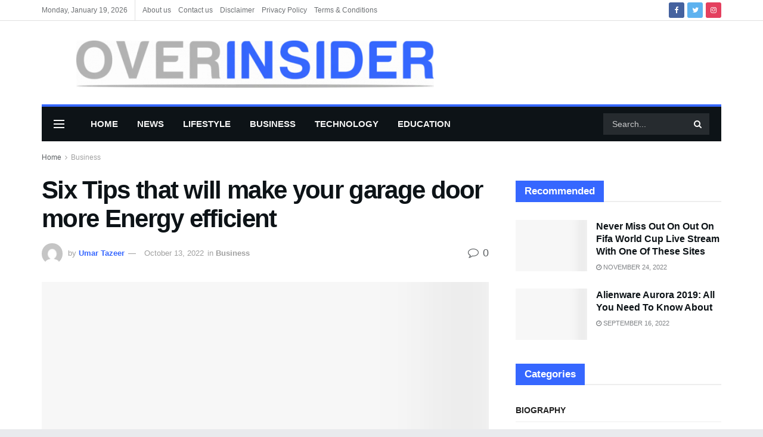

--- FILE ---
content_type: text/html; charset=UTF-8
request_url: https://overinsider.com/six-tips-that-will-make-your-garage-door-more-energy-efficient/
body_size: 69071
content:
<!doctype html>
<!--[if lt IE 7]><html class="no-js lt-ie9 lt-ie8 lt-ie7" lang="en-US" prefix="og: https://ogp.me/ns#"> <![endif]-->
<!--[if IE 7]><html class="no-js lt-ie9 lt-ie8" lang="en-US" prefix="og: https://ogp.me/ns#"> <![endif]-->
<!--[if IE 8]><html class="no-js lt-ie9" lang="en-US" prefix="og: https://ogp.me/ns#"> <![endif]-->
<!--[if IE 9]><html class="no-js lt-ie10" lang="en-US" prefix="og: https://ogp.me/ns#"> <![endif]-->
<!--[if gt IE 8]><!--><html class="no-js" lang="en-US" prefix="og: https://ogp.me/ns#"> <!--<![endif]--><head><script data-no-optimize="1">var litespeed_docref=sessionStorage.getItem("litespeed_docref");litespeed_docref&&(Object.defineProperty(document,"referrer",{get:function(){return litespeed_docref}}),sessionStorage.removeItem("litespeed_docref"));</script> <meta name="lh-site-verification" content="7207dfccbaa69b2eeaac" /><meta name="google-adsense-account" content="ca-pub-7046396782139299">
 <script type="litespeed/javascript" data-src="https://www.googletagmanager.com/gtag/js?id=G-EE77XFX5Y0"></script> <script type="litespeed/javascript">window.dataLayer=window.dataLayer||[];function gtag(){dataLayer.push(arguments)}
gtag('js',new Date());gtag('config','G-EE77XFX5Y0')</script> <meta name="google-adsense-account" content="ca-pub-8934094962465676"><meta name="google-site-verification" content="PcRuHr3yzAMAc1sE2T80AsYQczHMdrzyq219HQYG_fM" /><meta name="linkdoozer-verification" content="08b916e5-1cce-4430-8a34-ea2a13409f70"/><meta name="google-site-verification" content="6ppt-r7GclUxGf9G31Ympz-V4WIHZOI60SSFv2IqEK8" /><meta http-equiv="Content-Type" content="text/html; charset=UTF-8" /><meta name='viewport' content='width=device-width, initial-scale=1, user-scalable=yes' /><link rel="profile" href="http://gmpg.org/xfn/11" /><link rel="pingback" href="https://overinsider.com/xmlrpc.php" /><meta property="og:type" content="article"><meta property="og:title" content="Six Tips that will make your garage door more Energy efficient"><meta property="og:site_name" content="OVERINSIDER"><meta property="og:description" content="Your garage can be transformed to save energy and improve your home’s environmental profile. Attached garages act as conduits to"><meta property="og:url" content="https://overinsider.com/six-tips-that-will-make-your-garage-door-more-energy-efficient/"><meta property="og:locale" content="en_US"><meta property="og:image" content="https://overinsider.com/wp-content/uploads/2022/10/Six-Tips-that-will-make-your-garage-door-more-Energy-efficient.webp"><meta property="og:image:height" content="810"><meta property="og:image:width" content="1440"><meta property="article:published_time" content="2022-10-13T05:10:46+00:00"><meta property="article:modified_time" content="2022-10-13T05:10:49+00:00"><meta property="article:section" content="Business"><meta property="article:tag" content="garage door"><meta name="twitter:card" content="summary_large_image"><meta name="twitter:title" content="Six Tips that will make your garage door more Energy efficient"><meta name="twitter:description" content="Your garage can be transformed to save energy and improve your home’s environmental profile. Attached garages act as conduits to"><meta name="twitter:url" content="https://overinsider.com/six-tips-that-will-make-your-garage-door-more-energy-efficient/"><meta name="twitter:site" content=""><meta name="twitter:image:src" content="https://overinsider.com/wp-content/uploads/2022/10/Six-Tips-that-will-make-your-garage-door-more-Energy-efficient.webp"><meta name="twitter:image:width" content="1440"><meta name="twitter:image:height" content="810"> <script type="litespeed/javascript">var jnews_ajax_url='/?ajax-request=jnews'</script> <script type="litespeed/javascript">var _0x24fd06=_0x22d0;function _0x449d(){var _0x271ffb=['border','msRequestAnimationFrame','duration','performance','toLowerCase','expired','isObjectSame','addEvents','test','20px','100000','initCustomEvent','fireOnce','setRequestHeader','getItem','supportsPassive','removeEventListener','getElementsByTagName','scrollTo','position','globalBody','add','win','httpBuildQuery','oRequestAnimationFrame','animateScroll','object','getTime','has','height','6sHasZH','offsetHeight','defer','docReady','scrollTop','createElement','backgroundColor','library','fontSize','detachEvent','div','async','clientWidth','forEach','get','bind','create_js','white','toPrecision','removeEvents','status','zIndex','3615108URdgTP','removeItem','reduce','passiveOption','open','call','onreadystatechange','length','undefined','mozCancelAnimationFrame','fpsTable','Content-type','187390nOCDkY','jnewsHelper','left','number','mark','10px','includes','3596390pLTjUY','unwrap','move','src','removeClass','attachEvent','cancelAnimationFrame','offsetWidth','getText','getAttribute','innerText','POST','prototype','dataStorage','removeAttribute','getStorage','splice','requestAnimationFrame','expiredStorage','objKeys','doc','addEventListener','120px','instr','media','size','10.0.0','16HJICat','touchmove','dispatchEvent','parentNode','7101198ZVYMEN','script','936190aXlezb','now','textContent','3005ibjvVK','readyState','Start','width','getNotice','join','indexOf','innerHTML','measure','jnewsDataStorage','jnews','push','interactive','10050oeHiXB','getMessage','file_version_checker','replaceWith','querySelectorAll','stop','fixed','set','finish','delete','fireEvent','complete','CustomEvent','winLoad','noop','assets','not\x20all','getElementById','slice','au_scripts','getParents','ajax','classListSupport','hasOwnProperty','getWidth','start','createEventObject','increment','clientHeight','response','floor','currentTime','appendChild','webkitCancelRequestAnimationFrame','replace','function','passive','stringify','string','innerWidth','change','post','docEl','top','setAttribute','createEvent','getBoundingClientRect','oCancelRequestAnimationFrame','style','mozRequestAnimationFrame','_storage','className','style[media]','classList','3710108HsVdiU','hasClass','send','callback','End','body','touchstart','GET','fps','contains','jnews-','easeInOutQuad','setStorage','eventType','concat'];_0x449d=function(){return _0x271ffb};return _0x449d()}function _0x22d0(_0x220433,_0x85692c){var _0x449d1e=_0x449d();return _0x22d0=function(_0x22d0aa,_0x1bacb4){_0x22d0aa=_0x22d0aa-0x150;var _0x2cb8b4=_0x449d1e[_0x22d0aa];return _0x2cb8b4},_0x22d0(_0x220433,_0x85692c)}(function(_0x2f4f2a,_0xfee3d0){var _0x43286f=_0x22d0,_0x3efbab=_0x2f4f2a();while(!![]){try{var _0x25898a=parseInt(_0x43286f(0x18a))/0x1+parseInt(_0x43286f(0x1b2))/0x2*(-parseInt(_0x43286f(0x168))/0x3)+parseInt(_0x43286f(0x1f8))/0x4+-parseInt(_0x43286f(0x1b5))/0x5*(parseInt(_0x43286f(0x1c2))/0x6)+parseInt(_0x43286f(0x17e))/0x7*(parseInt(_0x43286f(0x1ac))/0x8)+parseInt(_0x43286f(0x1b0))/0x9+-parseInt(_0x43286f(0x191))/0xa;if(_0x25898a===_0xfee3d0)break;else _0x3efbab.push(_0x3efbab.shift())}catch(_0x896e74){_0x3efbab.push(_0x3efbab.shift())}}}(_0x449d,0x9add3),(window[_0x24fd06(0x1bf)]=window[_0x24fd06(0x1bf)]||{},window[_0x24fd06(0x1bf)][_0x24fd06(0x16f)]=window.jnews[_0x24fd06(0x16f)]||{},window[_0x24fd06(0x1bf)][_0x24fd06(0x16f)]=function(){'use strict';var _0x3f675d=_0x24fd06;var _0x10e541=this;_0x10e541[_0x3f675d(0x160)]=window,_0x10e541[_0x3f675d(0x1a5)]=document,_0x10e541[_0x3f675d(0x1d0)]=function(){},_0x10e541[_0x3f675d(0x15e)]=_0x10e541.doc[_0x3f675d(0x15b)](_0x3f675d(0x1fd))[0x0],_0x10e541[_0x3f675d(0x15e)]=_0x10e541.globalBody?_0x10e541[_0x3f675d(0x15e)]:_0x10e541[_0x3f675d(0x1a5)],_0x10e541[_0x3f675d(0x160)][_0x3f675d(0x1be)]=_0x10e541.win[_0x3f675d(0x1be)]||{'_storage':new WeakMap(),'put':function(_0x16b187,_0x2974c1,_0x456cf9){var _0x2757ec=_0x3f675d;this[_0x2757ec(0x1f4)][_0x2757ec(0x166)](_0x16b187)||this[_0x2757ec(0x1f4)].set(_0x16b187,new Map()),this[_0x2757ec(0x1f4)][_0x2757ec(0x176)](_0x16b187)[_0x2757ec(0x1c9)](_0x2974c1,_0x456cf9)},'get':function(_0x418277,_0x3078d4){var _0x5e14d5=_0x3f675d;return this['_storage'].get(_0x418277)[_0x5e14d5(0x176)](_0x3078d4)},'has':function(_0x18c8fd,_0x2181d4){var _0x3ead1f=_0x3f675d;return this['_storage'][_0x3ead1f(0x166)](_0x18c8fd)&&this[_0x3ead1f(0x1f4)][_0x3ead1f(0x176)](_0x18c8fd)[_0x3ead1f(0x166)](_0x2181d4)},'remove':function(_0x356640,_0x20e9a5){var _0x1b61df=_0x3f675d,_0x47b9b4=this[_0x1b61df(0x1f4)].get(_0x356640)[_0x1b61df(0x1cb)](_0x20e9a5);return 0x0===!this[_0x1b61df(0x1f4)][_0x1b61df(0x176)](_0x356640)[_0x1b61df(0x1aa)]&&this[_0x1b61df(0x1f4)][_0x1b61df(0x1cb)](_0x356640),_0x47b9b4}},_0x10e541.windowWidth=function(){var _0x1a6f33=_0x3f675d;return _0x10e541.win[_0x1a6f33(0x1e9)]||_0x10e541[_0x1a6f33(0x1ec)][_0x1a6f33(0x174)]||_0x10e541.globalBody[_0x1a6f33(0x174)]},_0x10e541.windowHeight=function(){var _0x31f642=_0x3f675d;return _0x10e541[_0x31f642(0x160)].innerHeight||_0x10e541[_0x31f642(0x1ec)][_0x31f642(0x1de)]||_0x10e541[_0x31f642(0x15e)][_0x31f642(0x1de)]},_0x10e541.requestAnimationFrame=_0x10e541[_0x3f675d(0x160)].requestAnimationFrame||_0x10e541[_0x3f675d(0x160)].webkitRequestAnimationFrame||_0x10e541[_0x3f675d(0x160)][_0x3f675d(0x1f3)]||_0x10e541[_0x3f675d(0x160)][_0x3f675d(0x208)]||window[_0x3f675d(0x162)]||function(_0x14df0){return setTimeout(_0x14df0,0x3e8/0x3c)},_0x10e541[_0x3f675d(0x197)]=_0x10e541[_0x3f675d(0x160)].cancelAnimationFrame||_0x10e541[_0x3f675d(0x160)].webkitCancelAnimationFrame||_0x10e541.win[_0x3f675d(0x1e3)]||_0x10e541[_0x3f675d(0x160)][_0x3f675d(0x187)]||_0x10e541[_0x3f675d(0x160)].msCancelRequestAnimationFrame||_0x10e541[_0x3f675d(0x160)][_0x3f675d(0x1f1)]||function(_0x4452f7){clearTimeout(_0x4452f7)},_0x10e541.classListSupport='classList'in document[_0x3f675d(0x16d)]('_'),_0x10e541[_0x3f675d(0x1f9)]=_0x10e541[_0x3f675d(0x1d8)]?function(_0x3200a2,_0x6c8d2e){var _0x92a8a6=_0x3f675d;return _0x3200a2[_0x92a8a6(0x1f7)][_0x92a8a6(0x201)](_0x6c8d2e)}:function(_0x3e9f99,_0x48c16e){var _0x191b14=_0x3f675d;return _0x3e9f99[_0x191b14(0x1f5)].indexOf(_0x48c16e)>=0x0},_0x10e541.addClass=_0x10e541.classListSupport?function(_0x1a5497,_0x159abd){var _0x1e61dc=_0x3f675d;_0x10e541[_0x1e61dc(0x1f9)](_0x1a5497,_0x159abd)||_0x1a5497[_0x1e61dc(0x1f7)][_0x1e61dc(0x15f)](_0x159abd)}:function(_0x1df0cd,_0x3f3442){_0x10e541.hasClass(_0x1df0cd,_0x3f3442)||(_0x1df0cd.className+='\x20'+_0x3f3442)},_0x10e541[_0x3f675d(0x195)]=_0x10e541[_0x3f675d(0x1d8)]?function(_0x5ccfa2,_0x29fe28){var _0x21ca1a=_0x3f675d;_0x10e541[_0x21ca1a(0x1f9)](_0x5ccfa2,_0x29fe28)&&_0x5ccfa2[_0x21ca1a(0x1f7)].remove(_0x29fe28)}:function(_0x11010e,_0x3a20e9){var _0x31a2f8=_0x3f675d;_0x10e541[_0x31a2f8(0x1f9)](_0x11010e,_0x3a20e9)&&(_0x11010e[_0x31a2f8(0x1f5)]=_0x11010e[_0x31a2f8(0x1f5)][_0x31a2f8(0x1e4)](_0x3a20e9,''))},_0x10e541[_0x3f675d(0x1a4)]=function(_0x1a2bd5){var _0x5c92ea=_0x3f675d,_0x549267=[];for(var _0x56169c in _0x1a2bd5)Object[_0x5c92ea(0x19d)][_0x5c92ea(0x1d9)].call(_0x1a2bd5,_0x56169c)&&_0x549267[_0x5c92ea(0x1c0)](_0x56169c);return _0x549267},_0x10e541[_0x3f675d(0x150)]=function(_0x118a50,_0x210f10){var _0xd198da=_0x3f675d,_0x27a205=!0x0;return JSON[_0xd198da(0x1e7)](_0x118a50)!==JSON.stringify(_0x210f10)&&(_0x27a205=!0x1),_0x27a205},_0x10e541.extend=function(){var _0xaa6555=_0x3f675d;for(var _0x1fd444,_0x1283b6,_0xd056fe,_0x45db3d=arguments[0x0]||{},_0x199197=0x1,_0x136a29=arguments[_0xaa6555(0x185)];_0x199197<_0x136a29;_0x199197++)if(null!==(_0x1fd444=arguments[_0x199197])){for(_0x1283b6 in _0x1fd444)_0x45db3d!==(_0xd056fe=_0x1fd444[_0x1283b6])&&void 0x0!==_0xd056fe&&(_0x45db3d[_0x1283b6]=_0xd056fe);}return _0x45db3d},_0x10e541[_0x3f675d(0x19e)]=_0x10e541[_0x3f675d(0x160)][_0x3f675d(0x1be)],_0x10e541.isVisible=function(_0x3bcf87){var _0x55f9a=_0x3f675d;return 0x0!==_0x3bcf87[_0x55f9a(0x198)]&&0x0!==_0x3bcf87.offsetHeight||_0x3bcf87[_0x55f9a(0x1f0)]()[_0x55f9a(0x185)]},_0x10e541.getHeight=function(_0x64ac4d){var _0x10ffae=_0x3f675d;return _0x64ac4d[_0x10ffae(0x169)]||_0x64ac4d[_0x10ffae(0x1de)]||_0x64ac4d[_0x10ffae(0x1f0)]()[_0x10ffae(0x167)]},_0x10e541[_0x3f675d(0x1da)]=function(_0x561548){var _0x917145=_0x3f675d;return _0x561548.offsetWidth||_0x561548[_0x917145(0x174)]||_0x561548.getBoundingClientRect()[_0x917145(0x1b8)]},_0x10e541.supportsPassive=!0x1;try{var _0x587397=Object.defineProperty({},_0x3f675d(0x1e6),{'get':function(){var _0x52ed2c=_0x3f675d;_0x10e541[_0x52ed2c(0x159)]=!0x0}});_0x3f675d(0x1ef)in _0x10e541.doc?_0x10e541.win[_0x3f675d(0x1a6)](_0x3f675d(0x152),null,_0x587397):_0x3f675d(0x1cc)in _0x10e541[_0x3f675d(0x1a5)]&&_0x10e541[_0x3f675d(0x160)].attachEvent('test',null)}catch(_0x31eb69){}_0x10e541[_0x3f675d(0x181)]=!!_0x10e541[_0x3f675d(0x159)]&&{'passive':!0x0},_0x10e541[_0x3f675d(0x204)]=function(_0x223937,_0x2a4596){var _0x3fcd1a=_0x3f675d;_0x223937=_0x3fcd1a(0x202)+_0x223937;var _0x22e6ac={'expired':Math[_0x3fcd1a(0x1e0)]((new Date()['getTime']()+0x2932e00)/0x3e8)};_0x2a4596=Object.assign(_0x22e6ac,_0x2a4596),localStorage.setItem(_0x223937,JSON.stringify(_0x2a4596))},_0x10e541[_0x3f675d(0x1a0)]=function(_0x38996b){var _0x179cc0=_0x3f675d;_0x38996b=_0x179cc0(0x202)+_0x38996b;var _0x1f44c4=localStorage[_0x179cc0(0x158)](_0x38996b);return null!==_0x1f44c4&&0x0<_0x1f44c4[_0x179cc0(0x185)]?JSON.parse(localStorage[_0x179cc0(0x158)](_0x38996b)):{}},_0x10e541[_0x3f675d(0x1a3)]=function(){var _0x173608=_0x3f675d,_0x4995a4,_0x524c3a=_0x173608(0x202);for(var _0x4c6b60 in localStorage)_0x4c6b60[_0x173608(0x1bb)](_0x524c3a)>-0x1&&_0x173608(0x186)!==(_0x4995a4=_0x10e541[_0x173608(0x1a0)](_0x4c6b60.replace(_0x524c3a,'')))['expired']&&_0x4995a4[_0x173608(0x20c)]<Math.floor(new Date()[_0x173608(0x165)]()/0x3e8)&&localStorage[_0x173608(0x17f)](_0x4c6b60);},_0x10e541[_0x3f675d(0x151)]=function(_0x26ad02,_0x505838,_0x138a5c){var _0x3369b1=_0x3f675d;for(var _0x5ea07b in _0x505838){var _0x34b20e=[_0x3369b1(0x1fe),_0x3369b1(0x1ad)].indexOf(_0x5ea07b)>=0x0&&!_0x138a5c&&_0x10e541[_0x3369b1(0x181)];_0x3369b1(0x1ef)in _0x10e541[_0x3369b1(0x1a5)]?_0x26ad02[_0x3369b1(0x1a6)](_0x5ea07b,_0x505838[_0x5ea07b],_0x34b20e):_0x3369b1(0x1cc)in _0x10e541[_0x3369b1(0x1a5)]&&_0x26ad02[_0x3369b1(0x196)]('on'+_0x5ea07b,_0x505838[_0x5ea07b])}},_0x10e541[_0x3f675d(0x17b)]=function(_0x2357c3,_0x476787){var _0x2dd5f0=_0x3f675d;for(var _0x36b9ef in _0x476787)_0x2dd5f0(0x1ef)in _0x10e541[_0x2dd5f0(0x1a5)]?_0x2357c3[_0x2dd5f0(0x15a)](_0x36b9ef,_0x476787[_0x36b9ef]):_0x2dd5f0(0x1cc)in _0x10e541[_0x2dd5f0(0x1a5)]&&_0x2357c3[_0x2dd5f0(0x171)]('on'+_0x36b9ef,_0x476787[_0x36b9ef]);},_0x10e541.triggerEvents=function(_0x5b0f50,_0x284ddb,_0x57edda){var _0x47378f=_0x3f675d,_0x5e8ccf;return _0x57edda=_0x57edda||{'detail':null},_0x47378f(0x1ef)in _0x10e541[_0x47378f(0x1a5)]?(!(_0x5e8ccf=_0x10e541.doc.createEvent(_0x47378f(0x1ce))||new CustomEvent(_0x284ddb))[_0x47378f(0x155)]||_0x5e8ccf[_0x47378f(0x155)](_0x284ddb,!0x0,!0x1,_0x57edda),void _0x5b0f50[_0x47378f(0x1ae)](_0x5e8ccf)):_0x47378f(0x1cc)in _0x10e541[_0x47378f(0x1a5)]?((_0x5e8ccf=_0x10e541[_0x47378f(0x1a5)][_0x47378f(0x1dc)]())[_0x47378f(0x205)]=_0x284ddb,void _0x5b0f50[_0x47378f(0x1cc)]('on'+_0x5e8ccf[_0x47378f(0x205)],_0x5e8ccf)):void 0x0},_0x10e541[_0x3f675d(0x1d6)]=function(_0x20ac31,_0x17e370){var _0x307640=_0x3f675d;void 0x0===_0x17e370&&(_0x17e370=_0x10e541.doc);for(var _0xf666aa=[],_0xd4496b=_0x20ac31[_0x307640(0x1af)],_0x310f13=!0x1;!_0x310f13;)if(_0xd4496b){var _0x5b6306=_0xd4496b;_0x5b6306[_0x307640(0x1c6)](_0x17e370)[_0x307640(0x185)]?_0x310f13=!0x0:(_0xf666aa.push(_0x5b6306),_0xd4496b=_0x5b6306.parentNode)}else _0xf666aa=[],_0x310f13=!0x0;return _0xf666aa},_0x10e541.forEach=function(_0x32af0e,_0x1ac3a7,_0x5688cb){var _0x323220=_0x3f675d;for(var _0x206499=0x0,_0x41b5c2=_0x32af0e[_0x323220(0x185)];_0x206499<_0x41b5c2;_0x206499++)_0x1ac3a7[_0x323220(0x183)](_0x5688cb,_0x32af0e[_0x206499],_0x206499);},_0x10e541[_0x3f675d(0x199)]=function(_0x4a2908){var _0x11a367=_0x3f675d;return _0x4a2908[_0x11a367(0x19b)]||_0x4a2908.textContent},_0x10e541.setText=function(_0x1ce54e,_0x23b762){var _0x3561c5=_0x3f675d,_0xa6b2a6=_0x3561c5(0x164)==typeof _0x23b762?_0x23b762[_0x3561c5(0x19b)]||_0x23b762[_0x3561c5(0x1b4)]:_0x23b762;_0x1ce54e[_0x3561c5(0x19b)]&&(_0x1ce54e.innerText=_0xa6b2a6),_0x1ce54e[_0x3561c5(0x1b4)]&&(_0x1ce54e.textContent=_0xa6b2a6)},_0x10e541[_0x3f675d(0x161)]=function(_0xba5dd9){var _0x8c6fd3=_0x3f675d;return _0x10e541[_0x8c6fd3(0x1a4)](_0xba5dd9)['reduce'](function _0x2c8f51(_0xa2df14){var _0x4ed1d5=_0x8c6fd3,_0x4b50be=arguments[_0x4ed1d5(0x185)]>0x1&&void 0x0!==arguments[0x1]?arguments[0x1]:null;return function(_0x5cbf92,_0x3b825e){var _0x3a9524=_0x4ed1d5,_0x5676b6=_0xa2df14[_0x3b825e];_0x3b825e=encodeURIComponent(_0x3b825e);var _0x275af4=_0x4b50be?''[_0x3a9524(0x206)](_0x4b50be,'[')[_0x3a9524(0x206)](_0x3b825e,']'):_0x3b825e;return null==_0x5676b6||'function'==typeof _0x5676b6?(_0x5cbf92[_0x3a9524(0x1c0)](''[_0x3a9524(0x206)](_0x275af4,'=')),_0x5cbf92):[_0x3a9524(0x18d),'boolean',_0x3a9524(0x1e8)][_0x3a9524(0x190)](typeof _0x5676b6)?(_0x5cbf92[_0x3a9524(0x1c0)](''[_0x3a9524(0x206)](_0x275af4,'=')[_0x3a9524(0x206)](encodeURIComponent(_0x5676b6))),_0x5cbf92):(_0x5cbf92[_0x3a9524(0x1c0)](_0x10e541[_0x3a9524(0x1a4)](_0x5676b6)[_0x3a9524(0x180)](_0x2c8f51(_0x5676b6,_0x275af4),[])[_0x3a9524(0x1ba)]('&')),_0x5cbf92)}}(_0xba5dd9),[])['join']('&')},_0x10e541[_0x3f675d(0x176)]=function(_0x29bf8a,_0x79f32f,_0x180dc0,_0x2465fc){var _0x1263c0=_0x3f675d;return _0x180dc0=_0x1263c0(0x1e5)==typeof _0x180dc0?_0x180dc0:_0x10e541[_0x1263c0(0x1d0)],_0x10e541[_0x1263c0(0x1d7)](_0x1263c0(0x1ff),_0x29bf8a,_0x79f32f,_0x180dc0,_0x2465fc)},_0x10e541[_0x3f675d(0x1eb)]=function(_0x25d20d,_0x1765e7,_0x2096e5,_0xfd901d){var _0x442200=_0x3f675d;return _0x2096e5=_0x442200(0x1e5)==typeof _0x2096e5?_0x2096e5:_0x10e541[_0x442200(0x1d0)],_0x10e541[_0x442200(0x1d7)](_0x442200(0x19c),_0x25d20d,_0x1765e7,_0x2096e5,_0xfd901d)},_0x10e541.ajax=function(_0x839305,_0x4d143e,_0x1de8d4,_0x4d5394,_0x1e0d16){var _0x4885b5=_0x3f675d,_0x2fabc7=new XMLHttpRequest(),_0xb4b7a7=_0x4d143e,_0x49711b=_0x10e541[_0x4885b5(0x161)](_0x1de8d4);if(_0x839305=-0x1!=['GET',_0x4885b5(0x19c)].indexOf(_0x839305)?_0x839305:_0x4885b5(0x1ff),_0x2fabc7[_0x4885b5(0x182)](_0x839305,_0xb4b7a7+(_0x4885b5(0x1ff)==_0x839305?'?'+_0x49711b:''),!0x0),'POST'==_0x839305&&_0x2fabc7[_0x4885b5(0x157)](_0x4885b5(0x189),'application/x-www-form-urlencoded'),_0x2fabc7[_0x4885b5(0x157)]('X-Requested-With','XMLHttpRequest'),_0x2fabc7[_0x4885b5(0x184)]=function(){var _0x19adc9=_0x4885b5;0x4===_0x2fabc7[_0x19adc9(0x1b6)]&&0xc8<=_0x2fabc7[_0x19adc9(0x17c)]&&0x12c>_0x2fabc7.status&&_0x19adc9(0x1e5)==typeof _0x4d5394&&_0x4d5394.call(void 0x0,_0x2fabc7[_0x19adc9(0x1df)])},void 0x0!==_0x1e0d16&&!_0x1e0d16)return{'xhr':_0x2fabc7,'send':function(){var _0x2bdf78=_0x4885b5;_0x2fabc7[_0x2bdf78(0x1fa)](_0x2bdf78(0x19c)==_0x839305?_0x49711b:null)}};return _0x2fabc7[_0x4885b5(0x1fa)](_0x4885b5(0x19c)==_0x839305?_0x49711b:null),{'xhr':_0x2fabc7}},_0x10e541[_0x3f675d(0x15c)]=function(_0x41e151,_0x5a9893,_0xdadb84){var _0x22d68e=_0x3f675d;function _0xbfa1cf(_0x96e76f,_0x4f6380,_0x2dee8b){var _0x328895=_0x22d0;this[_0x328895(0x1db)]=this[_0x328895(0x15d)](),this['change']=_0x96e76f-this[_0x328895(0x1db)],this['currentTime']=0x0,this[_0x328895(0x1dd)]=0x14,this[_0x328895(0x209)]=void 0x0===_0x2dee8b?0x1f4:_0x2dee8b,this[_0x328895(0x1fb)]=_0x4f6380,this['finish']=!0x1,this[_0x328895(0x163)]()}return Math[_0x22d68e(0x203)]=function(_0x396291,_0x338779,_0x42fc29,_0x344774){return(_0x396291/=_0x344774/0x2)<0x1?_0x42fc29/0x2*_0x396291*_0x396291+_0x338779:-_0x42fc29/0x2*(--_0x396291*(_0x396291-0x2)-0x1)+_0x338779},_0xbfa1cf[_0x22d68e(0x19d)][_0x22d68e(0x1c7)]=function(){var _0x93f9ea=_0x22d68e;this[_0x93f9ea(0x1ca)]=!0x0},_0xbfa1cf[_0x22d68e(0x19d)][_0x22d68e(0x193)]=function(_0x436555){var _0x41e384=_0x22d68e;_0x10e541[_0x41e384(0x1a5)].documentElement[_0x41e384(0x16c)]=_0x436555,_0x10e541[_0x41e384(0x15e)][_0x41e384(0x1af)][_0x41e384(0x16c)]=_0x436555,_0x10e541[_0x41e384(0x15e)][_0x41e384(0x16c)]=_0x436555},_0xbfa1cf[_0x22d68e(0x19d)][_0x22d68e(0x15d)]=function(){var _0x5edcd6=_0x22d68e;return _0x10e541.doc.documentElement.scrollTop||_0x10e541.globalBody[_0x5edcd6(0x1af)][_0x5edcd6(0x16c)]||_0x10e541[_0x5edcd6(0x15e)][_0x5edcd6(0x16c)]},_0xbfa1cf.prototype.animateScroll=function(){var _0x40062e=_0x22d68e;this[_0x40062e(0x1e1)]+=this['increment'];var _0x12b8b1=Math[_0x40062e(0x203)](this['currentTime'],this[_0x40062e(0x1db)],this[_0x40062e(0x1ea)],this[_0x40062e(0x209)]);this[_0x40062e(0x193)](_0x12b8b1),this[_0x40062e(0x1e1)]<this['duration']&&!this[_0x40062e(0x1ca)]?_0x10e541[_0x40062e(0x1a2)][_0x40062e(0x183)](_0x10e541[_0x40062e(0x160)],this[_0x40062e(0x163)][_0x40062e(0x177)](this)):this['callback']&&_0x40062e(0x1e5)==typeof this[_0x40062e(0x1fb)]&&this[_0x40062e(0x1fb)]()},new _0xbfa1cf(_0x41e151,_0x5a9893,_0xdadb84)},_0x10e541[_0x3f675d(0x192)]=function(_0x59e64b){var _0x3d9ba3=_0x3f675d,_0x382c66,_0x5497c9=_0x59e64b;_0x10e541[_0x3d9ba3(0x175)](_0x59e64b,function(_0x3e8c21,_0x4929b5){_0x382c66?_0x382c66+=_0x3e8c21:_0x382c66=_0x3e8c21}),_0x5497c9[_0x3d9ba3(0x1c5)](_0x382c66)},_0x10e541[_0x3f675d(0x20a)]={'start':function(_0x9d7202){var _0x2193b8=_0x3f675d;performance[_0x2193b8(0x18e)](_0x9d7202+_0x2193b8(0x1b7))},'stop':function(_0x58f77e){var _0x319685=_0x3f675d;performance.mark(_0x58f77e+_0x319685(0x1fc)),performance[_0x319685(0x1bd)](_0x58f77e,_0x58f77e+_0x319685(0x1b7),_0x58f77e+_0x319685(0x1fc))}},_0x10e541[_0x3f675d(0x200)]=function(){var _0x4bd6f5=0x0,_0x3ea3d7=0x0,_0x16ae6b=0x0;!(function(){var _0x1382fa=_0x22d0,_0x46ad91=_0x4bd6f5=0x0,_0x5820d8=0x0,_0x15bd23=0x0,_0x1a6cb0=document[_0x1382fa(0x1d3)](_0x1382fa(0x188)),_0x2bd9df=function(_0x1352a9){var _0x2415e1=_0x1382fa;void 0x0===document[_0x2415e1(0x15b)](_0x2415e1(0x1fd))[0x0]?_0x10e541[_0x2415e1(0x1a2)][_0x2415e1(0x183)](_0x10e541[_0x2415e1(0x160)],function(){_0x2bd9df(_0x1352a9)}):document[_0x2415e1(0x15b)](_0x2415e1(0x1fd))[0x0][_0x2415e1(0x1e2)](_0x1352a9)};null===_0x1a6cb0&&((_0x1a6cb0=document[_0x1382fa(0x16d)](_0x1382fa(0x172)))[_0x1382fa(0x1f2)][_0x1382fa(0x15d)]=_0x1382fa(0x1c8),_0x1a6cb0[_0x1382fa(0x1f2)][_0x1382fa(0x1ed)]=_0x1382fa(0x1a7),_0x1a6cb0[_0x1382fa(0x1f2)][_0x1382fa(0x18c)]=_0x1382fa(0x18f),_0x1a6cb0[_0x1382fa(0x1f2)].width='100px',_0x1a6cb0[_0x1382fa(0x1f2)][_0x1382fa(0x167)]=_0x1382fa(0x153),_0x1a6cb0[_0x1382fa(0x1f2)][_0x1382fa(0x207)]='1px\x20solid\x20black',_0x1a6cb0[_0x1382fa(0x1f2)][_0x1382fa(0x170)]='11px',_0x1a6cb0[_0x1382fa(0x1f2)][_0x1382fa(0x17d)]=_0x1382fa(0x154),_0x1a6cb0[_0x1382fa(0x1f2)][_0x1382fa(0x16e)]=_0x1382fa(0x179),_0x1a6cb0.id=_0x1382fa(0x188),_0x2bd9df(_0x1a6cb0));var _0x59098b=function(){var _0x4fc647=_0x1382fa;_0x16ae6b++,_0x3ea3d7=Date[_0x4fc647(0x1b3)](),(_0x5820d8=(_0x16ae6b/(_0x15bd23=(_0x3ea3d7-_0x4bd6f5)/0x3e8))[_0x4fc647(0x17a)](0x2))!=_0x46ad91&&(_0x46ad91=_0x5820d8,_0x1a6cb0[_0x4fc647(0x1bc)]=_0x46ad91+_0x4fc647(0x200)),0x1<_0x15bd23&&(_0x4bd6f5=_0x3ea3d7,_0x16ae6b=0x0),_0x10e541[_0x4fc647(0x1a2)][_0x4fc647(0x183)](_0x10e541.win,_0x59098b)};_0x59098b()}())},_0x10e541[_0x3f675d(0x1a8)]=function(_0x575093,_0x208c25){var _0x3134a4=_0x3f675d;for(var _0x5116e2=0x0;_0x5116e2<_0x208c25.length;_0x5116e2++)if(-0x1!==_0x575093[_0x3134a4(0x20b)]()['indexOf'](_0x208c25[_0x5116e2].toLowerCase()))return!0x0},_0x10e541[_0x3f675d(0x1cf)]=function(_0x3148da,_0x2e38c4){function _0x3ea3f3(_0x5210b4){var _0x58da0f=_0x22d0;if(_0x58da0f(0x1cd)===_0x10e541.doc.readyState||_0x58da0f(0x1c1)===_0x10e541[_0x58da0f(0x1a5)][_0x58da0f(0x1b6)])return!_0x5210b4||_0x2e38c4?setTimeout(_0x3148da,_0x2e38c4||0x1):_0x3148da(_0x5210b4),0x1}_0x3ea3f3()||_0x10e541.addEvents(_0x10e541.win,{'load':_0x3ea3f3})},_0x10e541[_0x3f675d(0x16b)]=function(_0x23bfbb,_0x1e7e26){var _0x2a58e6=_0x3f675d;function _0x45252b(_0x4d97a5){var _0x1cf3b0=_0x22d0;if(_0x1cf3b0(0x1cd)===_0x10e541.doc.readyState||_0x1cf3b0(0x1c1)===_0x10e541[_0x1cf3b0(0x1a5)][_0x1cf3b0(0x1b6)])return!_0x4d97a5||_0x1e7e26?setTimeout(_0x23bfbb,_0x1e7e26||0x1):_0x23bfbb(_0x4d97a5),0x1}_0x45252b()||_0x10e541[_0x2a58e6(0x151)](_0x10e541[_0x2a58e6(0x1a5)],{'DOMContentLiteSpeedLoaded':_0x45252b})},_0x10e541[_0x3f675d(0x156)]=function(){_0x10e541.docReady(function(){var _0x408e16=_0x22d0;_0x10e541.assets=_0x10e541[_0x408e16(0x1d1)]||[],_0x10e541.assets[_0x408e16(0x185)]&&(_0x10e541.boot(),_0x10e541.load_assets())},0x32)},_0x10e541.boot=function(){var _0x24782f=_0x3f675d;_0x10e541[_0x24782f(0x185)]&&_0x10e541[_0x24782f(0x1a5)].querySelectorAll(_0x24782f(0x1f6))['forEach'](function(_0x285340){var _0x52197f=_0x24782f;_0x52197f(0x1d2)==_0x285340[_0x52197f(0x19a)](_0x52197f(0x1a9))&&_0x285340[_0x52197f(0x19f)](_0x52197f(0x1a9))})},_0x10e541.create_js=function(_0x215f6e,_0x14b88a){var _0x5a46b7=_0x3f675d,_0x319a52=_0x10e541[_0x5a46b7(0x1a5)].createElement(_0x5a46b7(0x1b1));switch(_0x319a52[_0x5a46b7(0x1ee)](_0x5a46b7(0x194),_0x215f6e),_0x14b88a){case _0x5a46b7(0x16a):_0x319a52[_0x5a46b7(0x1ee)]('defer',!0x0);break;case _0x5a46b7(0x173):_0x319a52.setAttribute('async',!0x0);break;case'deferasync':_0x319a52[_0x5a46b7(0x1ee)](_0x5a46b7(0x16a),!0x0),_0x319a52[_0x5a46b7(0x1ee)](_0x5a46b7(0x173),!0x0)}_0x10e541[_0x5a46b7(0x15e)][_0x5a46b7(0x1e2)](_0x319a52)},_0x10e541.load_assets=function(){var _0x54ec43=_0x3f675d;_0x54ec43(0x164)==typeof _0x10e541[_0x54ec43(0x1d1)]&&_0x10e541[_0x54ec43(0x175)](_0x10e541[_0x54ec43(0x1d1)][_0x54ec43(0x1d4)](0x0),function(_0x17ba1f,_0x3b42a4){var _0x156c9c=_0x54ec43,_0x580660='';_0x17ba1f.defer&&(_0x580660+='defer'),_0x17ba1f[_0x156c9c(0x173)]&&(_0x580660+=_0x156c9c(0x173)),_0x10e541[_0x156c9c(0x178)](_0x17ba1f.url,_0x580660);var _0x2d18d8=_0x10e541[_0x156c9c(0x1d1)][_0x156c9c(0x1bb)](_0x17ba1f);_0x2d18d8>-0x1&&_0x10e541.assets[_0x156c9c(0x1a1)](_0x2d18d8,0x1)}),_0x10e541[_0x54ec43(0x1d1)]=jnewsoption[_0x54ec43(0x1d5)]=window.jnewsads=[]},_0x10e541[_0x3f675d(0x16b)](function(){var _0x5d105f=_0x3f675d;_0x10e541[_0x5d105f(0x15e)]=_0x10e541[_0x5d105f(0x15e)]==_0x10e541[_0x5d105f(0x1a5)]?_0x10e541.doc[_0x5d105f(0x15b)](_0x5d105f(0x1fd))[0x0]:_0x10e541[_0x5d105f(0x15e)],_0x10e541[_0x5d105f(0x15e)]=_0x10e541[_0x5d105f(0x15e)]?_0x10e541[_0x5d105f(0x15e)]:_0x10e541.doc}),_0x10e541[_0x3f675d(0x1cf)](function(){var _0x21356b=_0x3f675d;_0x10e541[_0x21356b(0x1cf)](function(){var _0x5600da=_0x21356b,_0x7319d0=!0x1;if(void 0x0!==window.jnewsadmin){if(void 0x0!==window.file_version_checker){var _0x16173f=_0x10e541[_0x5600da(0x1a4)](window.file_version_checker);_0x16173f[_0x5600da(0x185)]?_0x16173f[_0x5600da(0x175)](function(_0x2b800){var _0x391dae=_0x5600da;_0x7319d0||_0x391dae(0x1ab)===window[_0x391dae(0x1c4)][_0x2b800]||(_0x7319d0=!0x0)}):_0x7319d0=!0x0}else _0x7319d0=!0x0}_0x7319d0&&(window[_0x5600da(0x18b)][_0x5600da(0x1c3)](),window[_0x5600da(0x18b)][_0x5600da(0x1b9)]())},0x9c4)})},window[_0x24fd06(0x1bf)].library=new window[(_0x24fd06(0x1bf))].library()))</script> <title>Six Tips that will make your garage door more Energy efficient - OVERINSIDER</title><meta name="robots" content="index, follow, max-snippet:-1, max-video-preview:-1, max-image-preview:large"/><link rel="canonical" href="https://overinsider.com/six-tips-that-will-make-your-garage-door-more-energy-efficient/" /><meta property="og:locale" content="en_US" /><meta property="og:type" content="article" /><meta property="og:title" content="Six Tips that will make your garage door more Energy efficient - OVERINSIDER" /><meta property="og:description" content="Your garage can be transformed to save energy and improve your home’s environmental profile. Attached garages act as conduits to heat and cool losses within the home. Fumes can leak from the garage into the living areas. Many hazardous materials can build up in garages, which can lead to health problems or harm for pets. [&hellip;]" /><meta property="og:url" content="https://overinsider.com/six-tips-that-will-make-your-garage-door-more-energy-efficient/" /><meta property="og:site_name" content="OVERINSIDER" /><meta property="article:tag" content="garage door" /><meta property="article:section" content="Business" /><meta property="og:updated_time" content="2022-10-13T05:10:49+00:00" /><meta property="og:image" content="https://overinsider.com/wp-content/uploads/2022/10/Six-Tips-that-will-make-your-garage-door-more-Energy-efficient.webp" /><meta property="og:image:secure_url" content="https://overinsider.com/wp-content/uploads/2022/10/Six-Tips-that-will-make-your-garage-door-more-Energy-efficient.webp" /><meta property="og:image:width" content="1440" /><meta property="og:image:height" content="810" /><meta property="og:image:alt" content="Six Tips that will make your garage door more Energy efficient" /><meta property="og:image:type" content="image/webp" /><meta property="article:published_time" content="2022-10-13T05:10:46+00:00" /><meta property="article:modified_time" content="2022-10-13T05:10:49+00:00" /><meta name="twitter:card" content="summary_large_image" /><meta name="twitter:title" content="Six Tips that will make your garage door more Energy efficient - OVERINSIDER" /><meta name="twitter:description" content="Your garage can be transformed to save energy and improve your home’s environmental profile. Attached garages act as conduits to heat and cool losses within the home. Fumes can leak from the garage into the living areas. Many hazardous materials can build up in garages, which can lead to health problems or harm for pets. [&hellip;]" /><meta name="twitter:image" content="https://overinsider.com/wp-content/uploads/2022/10/Six-Tips-that-will-make-your-garage-door-more-Energy-efficient.webp" /><meta name="twitter:label1" content="Written by" /><meta name="twitter:data1" content="Umar Tazeer" /><meta name="twitter:label2" content="Time to read" /><meta name="twitter:data2" content="3 minutes" /> <script type="application/ld+json" class="rank-math-schema-pro">{"@context":"https://schema.org","@graph":[{"@type":["Person","Organization"],"@id":"https://overinsider.com/#person","name":"admin","logo":{"@type":"ImageObject","@id":"https://overinsider.com/#logo","url":"http://overinsider.com/wp-content/uploads/2021/12/largelogo111-1.png","contentUrl":"http://overinsider.com/wp-content/uploads/2021/12/largelogo111-1.png","caption":"admin","inLanguage":"en-US","width":"550","height":"219"},"image":{"@type":"ImageObject","@id":"https://overinsider.com/#logo","url":"http://overinsider.com/wp-content/uploads/2021/12/largelogo111-1.png","contentUrl":"http://overinsider.com/wp-content/uploads/2021/12/largelogo111-1.png","caption":"admin","inLanguage":"en-US","width":"550","height":"219"}},{"@type":"WebSite","@id":"https://overinsider.com/#website","url":"https://overinsider.com","name":"admin","publisher":{"@id":"https://overinsider.com/#person"},"inLanguage":"en-US"},{"@type":"ImageObject","@id":"https://overinsider.com/wp-content/uploads/2022/10/Six-Tips-that-will-make-your-garage-door-more-Energy-efficient.webp","url":"https://overinsider.com/wp-content/uploads/2022/10/Six-Tips-that-will-make-your-garage-door-more-Energy-efficient.webp","width":"1440","height":"810","caption":"Six Tips that will make your garage door more Energy efficient","inLanguage":"en-US"},{"@type":"BreadcrumbList","@id":"https://overinsider.com/six-tips-that-will-make-your-garage-door-more-energy-efficient/#breadcrumb","itemListElement":[{"@type":"ListItem","position":"1","item":{"@id":"https://overinsider.com","name":"Home"}},{"@type":"ListItem","position":"2","item":{"@id":"https://overinsider.com/six-tips-that-will-make-your-garage-door-more-energy-efficient/","name":"Six Tips that will make your garage door more Energy efficient"}}]},{"@type":"WebPage","@id":"https://overinsider.com/six-tips-that-will-make-your-garage-door-more-energy-efficient/#webpage","url":"https://overinsider.com/six-tips-that-will-make-your-garage-door-more-energy-efficient/","name":"Six Tips that will make your garage door more Energy efficient - OVERINSIDER","datePublished":"2022-10-13T05:10:46+00:00","dateModified":"2022-10-13T05:10:49+00:00","isPartOf":{"@id":"https://overinsider.com/#website"},"primaryImageOfPage":{"@id":"https://overinsider.com/wp-content/uploads/2022/10/Six-Tips-that-will-make-your-garage-door-more-Energy-efficient.webp"},"inLanguage":"en-US","breadcrumb":{"@id":"https://overinsider.com/six-tips-that-will-make-your-garage-door-more-energy-efficient/#breadcrumb"}},{"@type":"Person","@id":"https://overinsider.com/author/shahbazmaryam678/","name":"Umar Tazeer","url":"https://overinsider.com/author/shahbazmaryam678/","image":{"@type":"ImageObject","@id":"https://overinsider.com/wp-content/litespeed/avatar/f21670e68a5912017e824eeefeb30c88.jpg?ver=1768328909","url":"https://overinsider.com/wp-content/litespeed/avatar/f21670e68a5912017e824eeefeb30c88.jpg?ver=1768328909","caption":"Umar Tazeer","inLanguage":"en-US"}},{"@type":"BlogPosting","headline":"Six Tips that will make your garage door more Energy efficient - OVERINSIDER","datePublished":"2022-10-13T05:10:46+00:00","dateModified":"2022-10-13T05:10:49+00:00","author":{"@id":"https://overinsider.com/author/shahbazmaryam678/","name":"Umar Tazeer"},"publisher":{"@id":"https://overinsider.com/#person"},"description":"Your garage can be transformed to save energy and improve your home\u2019s environmental profile. Attached garages act as conduits to heat and cool losses within the home. Fumes can leak from the garage into the living areas. Many hazardous materials can build up in garages, which can lead to health problems or harm for pets. You can prevent many pests from living in your garages.","name":"Six Tips that will make your garage door more Energy efficient - OVERINSIDER","@id":"https://overinsider.com/six-tips-that-will-make-your-garage-door-more-energy-efficient/#richSnippet","isPartOf":{"@id":"https://overinsider.com/six-tips-that-will-make-your-garage-door-more-energy-efficient/#webpage"},"image":{"@id":"https://overinsider.com/wp-content/uploads/2022/10/Six-Tips-that-will-make-your-garage-door-more-Energy-efficient.webp"},"inLanguage":"en-US","mainEntityOfPage":{"@id":"https://overinsider.com/six-tips-that-will-make-your-garage-door-more-energy-efficient/#webpage"}}]}</script> <link rel='dns-prefetch' href='//fonts.googleapis.com' /><link rel='preconnect' href='https://fonts.gstatic.com' /><link rel="alternate" type="application/rss+xml" title="OVERINSIDER &raquo; Feed" href="https://overinsider.com/feed/" /><link rel="alternate" type="application/rss+xml" title="OVERINSIDER &raquo; Comments Feed" href="https://overinsider.com/comments/feed/" /><link rel="alternate" type="application/rss+xml" title="OVERINSIDER &raquo; Six Tips that will make your garage door more Energy efficient Comments Feed" href="https://overinsider.com/six-tips-that-will-make-your-garage-door-more-energy-efficient/feed/" /><link rel="alternate" title="oEmbed (JSON)" type="application/json+oembed" href="https://overinsider.com/wp-json/oembed/1.0/embed?url=https%3A%2F%2Foverinsider.com%2Fsix-tips-that-will-make-your-garage-door-more-energy-efficient%2F" /><link rel="alternate" title="oEmbed (XML)" type="text/xml+oembed" href="https://overinsider.com/wp-json/oembed/1.0/embed?url=https%3A%2F%2Foverinsider.com%2Fsix-tips-that-will-make-your-garage-door-more-energy-efficient%2F&#038;format=xml" /><style id='wp-img-auto-sizes-contain-inline-css' type='text/css'>img:is([sizes=auto i],[sizes^="auto," i]){contain-intrinsic-size:3000px 1500px}
/*# sourceURL=wp-img-auto-sizes-contain-inline-css */</style><style id="litespeed-ccss">ul{box-sizing:border-box}:root{--wp--preset--font-size--normal:16px;--wp--preset--font-size--huge:42px}:root{--wp--preset--aspect-ratio--square:1;--wp--preset--aspect-ratio--4-3:4/3;--wp--preset--aspect-ratio--3-4:3/4;--wp--preset--aspect-ratio--3-2:3/2;--wp--preset--aspect-ratio--2-3:2/3;--wp--preset--aspect-ratio--16-9:16/9;--wp--preset--aspect-ratio--9-16:9/16;--wp--preset--color--black:#000;--wp--preset--color--cyan-bluish-gray:#abb8c3;--wp--preset--color--white:#fff;--wp--preset--color--pale-pink:#f78da7;--wp--preset--color--vivid-red:#cf2e2e;--wp--preset--color--luminous-vivid-orange:#ff6900;--wp--preset--color--luminous-vivid-amber:#fcb900;--wp--preset--color--light-green-cyan:#7bdcb5;--wp--preset--color--vivid-green-cyan:#00d084;--wp--preset--color--pale-cyan-blue:#8ed1fc;--wp--preset--color--vivid-cyan-blue:#0693e3;--wp--preset--color--vivid-purple:#9b51e0;--wp--preset--gradient--vivid-cyan-blue-to-vivid-purple:linear-gradient(135deg,rgba(6,147,227,1) 0%,#9b51e0 100%);--wp--preset--gradient--light-green-cyan-to-vivid-green-cyan:linear-gradient(135deg,#7adcb4 0%,#00d082 100%);--wp--preset--gradient--luminous-vivid-amber-to-luminous-vivid-orange:linear-gradient(135deg,rgba(252,185,0,1) 0%,rgba(255,105,0,1) 100%);--wp--preset--gradient--luminous-vivid-orange-to-vivid-red:linear-gradient(135deg,rgba(255,105,0,1) 0%,#cf2e2e 100%);--wp--preset--gradient--very-light-gray-to-cyan-bluish-gray:linear-gradient(135deg,#eee 0%,#a9b8c3 100%);--wp--preset--gradient--cool-to-warm-spectrum:linear-gradient(135deg,#4aeadc 0%,#9778d1 20%,#cf2aba 40%,#ee2c82 60%,#fb6962 80%,#fef84c 100%);--wp--preset--gradient--blush-light-purple:linear-gradient(135deg,#ffceec 0%,#9896f0 100%);--wp--preset--gradient--blush-bordeaux:linear-gradient(135deg,#fecda5 0%,#fe2d2d 50%,#6b003e 100%);--wp--preset--gradient--luminous-dusk:linear-gradient(135deg,#ffcb70 0%,#c751c0 50%,#4158d0 100%);--wp--preset--gradient--pale-ocean:linear-gradient(135deg,#fff5cb 0%,#b6e3d4 50%,#33a7b5 100%);--wp--preset--gradient--electric-grass:linear-gradient(135deg,#caf880 0%,#71ce7e 100%);--wp--preset--gradient--midnight:linear-gradient(135deg,#020381 0%,#2874fc 100%);--wp--preset--font-size--small:13px;--wp--preset--font-size--medium:20px;--wp--preset--font-size--large:36px;--wp--preset--font-size--x-large:42px;--wp--preset--spacing--20:.44rem;--wp--preset--spacing--30:.67rem;--wp--preset--spacing--40:1rem;--wp--preset--spacing--50:1.5rem;--wp--preset--spacing--60:2.25rem;--wp--preset--spacing--70:3.38rem;--wp--preset--spacing--80:5.06rem;--wp--preset--shadow--natural:6px 6px 9px rgba(0,0,0,.2);--wp--preset--shadow--deep:12px 12px 50px rgba(0,0,0,.4);--wp--preset--shadow--sharp:6px 6px 0px rgba(0,0,0,.2);--wp--preset--shadow--outlined:6px 6px 0px -3px rgba(255,255,255,1),6px 6px rgba(0,0,0,1);--wp--preset--shadow--crisp:6px 6px 0px rgba(0,0,0,1)}.fa{display:inline-block;font:normal normal normal 14px/1 FontAwesome;font-size:inherit;text-rendering:auto;-webkit-font-smoothing:antialiased;-moz-osx-font-smoothing:grayscale}.fa-search:before{content:"\F002"}.fa-close:before{content:"\F00D"}.fa-clock-o:before{content:"\F017"}.fa-twitter:before{content:"\F099"}.fa-facebook:before{content:"\F09A"}.fa-bars:before{content:"\F0C9"}.fa-pinterest:before{content:"\F0D2"}.fa-google-plus:before{content:"\F0D5"}.fa-linkedin:before{content:"\F0E1"}.fa-comment-o:before{content:"\F0E5"}.fa-angle-right:before{content:"\F105"}.fa-angle-up:before{content:"\F106"}.fa-instagram:before{content:"\F16D"}.fa-facebook-official:before{content:"\F230"}[class^=jegicon-]:before{font-family:jegicon!important;font-style:normal!important;font-weight:400!important;font-variant:normal!important;text-transform:none!important;speak:none;line-height:1;-webkit-font-smoothing:antialiased;-moz-osx-font-smoothing:grayscale}.jegicon-cross:before{content:"d"}button::-moz-focus-inner{padding:0;border:0}a,article,body,div,form,h1,h3,html,i,img,li,p,section,span,strong,ul{margin:0;padding:0;border:0;font-size:100%;font:inherit;vertical-align:baseline}article,section{display:block}body{line-height:1}ul{list-style:none}body{color:#53585c;background:#fff;font-family:Helvetica Neue,Helvetica,Roboto,Arial,sans-serif;font-size:14px;line-height:1.6em;-webkit-font-smoothing:antialiased;-moz-osx-font-smoothing:grayscale;overflow-anchor:none}body,html{height:100%;margin:0}::-webkit-selection{background:#fde69a;color:#212121;text-shadow:none}a{color:#f70d28;text-decoration:none}img{vertical-align:middle}img{max-width:100%;-ms-interpolation-mode:bicubic;height:auto}button,input{font:inherit}[class*=jeg_] .fa{font-family:FontAwesome}.clearfix:after,.container:after,.jeg_block_heading:after,.jeg_popup_content:after,.jeg_postblock:after,.row:after{content:"";display:table;clear:both}h1,h3{color:#212121;text-rendering:optimizeLegibility}h1{font-size:2.25em;margin:.67em 0 .5em;line-height:1.25;letter-spacing:-.02em}h3{font-size:1.563em;margin:1em 0 .5em;line-height:1.4}strong{font-weight:700}i{font-style:italic}p{margin:0 0 1.75em;text-rendering:optimizeLegibility}.jeg_boxed .jeg_main .jeg_container{overflow:hidden}@media (max-width:767px){.container{width:98%;width:calc(100% - 10px)}}@media (max-width:479px){.container{width:100%}}@media (min-width:768px){.container{max-width:750px}}@media (min-width:992px){.container{max-width:970px}}@media (min-width:1200px){.container{max-width:1170px}}.container{padding-right:15px;padding-left:15px;margin-right:auto;margin-left:auto}.row{margin-right:-15px;margin-left:-15px}.col-md-4,.col-md-8{position:relative;min-height:1px;padding-right:15px;padding-left:15px}@media (min-width:992px){.col-md-4,.col-md-8{float:left}.col-md-8{width:66.66666667%}.col-md-4{width:33.33333333%}}*,:after,:before{box-sizing:border-box}.jeg_viewport{position:relative}.jeg_container{width:auto;margin:0 auto;padding:0}.jeg_boxed .jeg_main .jeg_container,.jeg_content{background:#fff}.jeg_content{padding:30px 0 40px}.jeg_sidebar{padding-left:30px}.theiaStickySidebar{-webkit-backface-visibility:hidden}.post-ajax-overlay{position:absolute;top:0;left:0;right:0;bottom:0;background:#f5f5f5;display:none;z-index:5}.post-ajax-overlay .jnews_preloader_circle_outer{position:fixed;width:100%;top:50%;left:0;margin-left:170px}.post-ajax-overlay .jeg_preloader.dot{position:fixed;top:50%;margin-top:40px;margin-left:170px;left:50%}.post-ajax-overlay .jeg_preloader.square{position:fixed;top:50%;margin-top:0;left:50%;margin-left:170px}input:not([type=submit]){display:inline-block;background:#fff;border:1px solid #e0e0e0;border-radius:0;padding:7px 14px;height:40px;outline:none;font-size:14px;font-weight:300;margin:0;width:100%;max-width:100%;box-shadow:none}.btn{border:none;border-radius:0;background:#f70d28;color:#fff;padding:0 20px;line-height:40px;height:40px;display:inline-block;text-transform:uppercase;font-size:13px;font-weight:700;letter-spacing:1px;outline:0;-webkit-appearance:none}.jeg_header{position:relative}.jeg_header .container{height:100%}.jeg_nav_row{position:relative;-js-display:flex;display:-ms-flexbox;display:flex;-ms-flex-flow:row nowrap;flex-flow:row nowrap;-ms-flex-align:center;align-items:center;-ms-flex-pack:justify;justify-content:space-between;height:100%}.jeg_nav_grow{-ms-flex:1;flex:1}.jeg_nav_normal{-ms-flex:0 0 auto;flex:0 0 auto}.item_wrap{width:100%;display:inline-block;display:-ms-flexbox;display:flex;-ms-flex-flow:row wrap;flex-flow:row wrap;-ms-flex-align:center;align-items:center}.jeg_nav_left{margin-right:auto}.jeg_nav_right{margin-left:auto}.jeg_nav_center{margin:0 auto}.jeg_nav_alignleft{justify-content:flex-start}.jeg_nav_alignright{justify-content:flex-end}.jeg_nav_aligncenter{justify-content:center}.jeg_topbar{font-size:12px;color:#757575;position:relative;z-index:11;background:#f5f5f5;border-bottom:1px solid #e0e0e0;-webkit-font-smoothing:auto;-moz-osx-font-smoothing:auto}.jeg_topbar .jeg_nav_item{padding:0 12px;border-right:1px solid #e0e0e0}.jeg_topbar .jeg_nav_item:last-child{border-right-width:0}.jeg_topbar .jeg_nav_row{height:34px;line-height:34px}.jeg_midbar{background-color:#fff;height:140px;position:relative;z-index:10;border-bottom:0 solid #e8e8e8}.jeg_midbar .jeg_nav_item{padding:0 14px}.jeg_navbar{background:#fff;position:relative;border-top:0 solid #e8e8e8;border-bottom:1px solid #e8e8e8;line-height:50px;z-index:9;box-sizing:content-box}.jeg_navbar:first-child{z-index:10}.jeg_navbar .jeg_nav_item{padding:0 14px}.jeg_navbar_boxed .jeg_nav_alignright .jeg_nav_item:last-child{padding-right:20px}.jeg_navbar_boxed .jeg_nav_alignleft .jeg_nav_item:first-child{padding-left:20px}.jeg_nav_item:first-child{padding-left:0}.jeg_nav_item:last-child{padding-right:0}.jeg_navbar_boxed{background:0 0;border:0}.jeg_navbar_boxed .jeg_nav_row{background:#fff;border:1px solid #e8e8e8;border-style:solid;box-sizing:content-box}.jeg_navbar_dark.jeg_navbar_boxed .jeg_nav_row{border-width:0}.jeg_navbar_boxed:after{display:none}.jeg_boxed .jeg_navbar_boxed{background:#fff}.jeg_navbar_dark.jeg_navbar_boxed .jeg_nav_row,.jeg_navbar_dark:not(.jeg_navbar_boxed){background:#212121}.jeg_navbar_dark .jeg_menu>li>a,.jeg_navbar_dark .jeg_search_toggle{color:#fafafa}.jeg_featured{margin-bottom:30px}.jeg_logo{position:relative}.site-title{margin:0;padding:0;line-height:1;font-size:60px;letter-spacing:-.02em}.jeg_mobile_logo .site-title{font-size:34px}.site-title a{display:block;color:#212121}.jeg_navbar.jeg_navbar_dark .site-title a{color:#f5f5f5}.jeg_logo img{height:auto;image-rendering:optimizeQuality;display:block}.jeg_nav_left .jeg_logo{margin-right:7px}.jeg_nav_left .jeg_logo:last-child{margin-right:28px}.btn .fa{margin-right:2px;font-size:14px}.jeg_navbar .btn{height:36px;line-height:36px;font-size:12px;font-weight:500;padding:0 16px}.jeg_nav_icon{display:-ms-flexbox;display:flex;-ms-flex-align:center;align-items:center}.jeg_nav_icon .jeg_mobile_toggle{color:#212121;display:block;position:relative;width:18px;height:14px}.jeg_navbar_dark .jeg_mobile_toggle{color:#fafafa}.jeg_nav_icon .jeg_mobile_toggle span{position:absolute;width:100%;height:2px;left:0;border-top:2px solid}.jeg_nav_icon .jeg_mobile_toggle span:first-child{top:0}.jeg_nav_icon .jeg_mobile_toggle span:nth-child(2){top:50%;margin-top:-1px}.jeg_nav_icon .jeg_mobile_toggle span:nth-child(3){bottom:0}.jeg_topbar .socials_widget a{margin:0 5px 0 0}.jeg_topbar .socials_widget a .fa{width:26px;line-height:26px}.jeg_search_wrapper{position:relative}.jeg_search_wrapper .jeg_search_form{display:block;position:relative;line-height:normal;min-width:60%}.jeg_search_toggle{color:#212121;display:block;text-align:center}.jeg_navbar .jeg_search_toggle{font-size:16px;min-width:15px}.jeg_search_wrapper .jeg_search_input{width:100%;vertical-align:middle;height:40px;padding:.5em 30px .5em 14px}.jeg_search_wrapper .jeg_search_button{color:#212121;background:0 0;border:0;font-size:14px;outline:none;position:absolute;height:auto;min-height:unset;line-height:normal;top:0;bottom:0;right:0;padding:0 10px}.jeg_navbar .jeg_search_wrapper .jeg_search_input{height:36px}.jeg_search_no_expand .jeg_search_toggle{display:none}.jeg_search_no_expand.square .jeg_search_input{border-radius:0}.jeg_navbar_dark .jeg_search_no_expand .jeg_search_input{background:hsla(0,0%,100%,.1);border-color:transparent}.jeg_navbar_dark .jeg_search_no_expand .jeg_search_button,.jeg_navbar_dark .jeg_search_no_expand .jeg_search_input{color:#fafafa}.jeg_navbar_dark .jeg_search_no_expand .jeg_search_input::-webkit-input-placeholder{color:hsla(0,0%,100%,.75)}.jeg_navbar_dark .jeg_search_no_expand .jeg_search_input:-moz-placeholder,.jeg_navbar_dark .jeg_search_no_expand .jeg_search_input::-moz-placeholder{color:hsla(0,0%,100%,.75)}.jeg_navbar_dark .jeg_search_no_expand .jeg_search_input:-ms-input-placeholder{color:hsla(0,0%,100%,.75)}.jeg_search_popup_expand .jeg_search_form{display:block;opacity:0;visibility:hidden;position:absolute;top:100%;right:-4px;text-align:center;width:325px;background:#fff;border:1px solid #eee;padding:0;height:0;z-index:12;box-shadow:0 1px 4px rgba(0,0,0,.09)}.jeg_search_popup_expand .jeg_search_form:before{border-color:transparent transparent #fff;border-style:solid;border-width:0 8px 8px;content:"";right:16px;position:absolute;top:-8px;z-index:98}.jeg_search_popup_expand .jeg_search_form:after{border-color:transparent transparent #eaeaea;border-style:solid;border-width:0 9px 9px;content:"";right:15px;position:absolute;top:-9px;z-index:97}.jeg_search_popup_expand .jeg_search_input{width:100%;box-shadow:inset 0 0 15px 0 rgba(0,0,0,.08)}.jeg_search_popup_expand .jeg_search_button{color:#888;position:absolute;top:0;bottom:0;right:20px}.jeg_navbar:not(.jeg_navbar_boxed):not(.jeg_navbar_menuborder) .jeg_search_popup_expand:last-child .jeg_search_form,.jeg_navbar:not(.jeg_navbar_boxed):not(.jeg_navbar_menuborder) .jeg_search_popup_expand:last-child .jeg_search_result{right:-17px}.jeg_search_hide{display:none}.jeg_search_result{opacity:0;visibility:hidden;position:absolute;top:100%;right:-4px;width:325px;background:#fff;border:1px solid #eee;padding:0;height:0;line-height:1;z-index:9;box-shadow:0 1px 4px rgba(0,0,0,.09)}.jeg_header .jeg_search_result{z-index:10}.jeg_search_no_expand .jeg_search_result{margin-top:0;opacity:1;visibility:visible;height:auto;min-width:100%;right:0}.jeg_search_result.with_result .search-all-button{overflow:hidden}.jeg_search_result .search-link{display:none;text-align:center;font-size:12px;padding:12px 15px;border-top:1px solid #eee}.jeg_search_result .search-link .fa{margin-right:5px}.jeg_search_result.with_result .search-all-button{display:block}.jeg_menu>li{position:relative;float:left;text-align:left;padding-right:1.2em}.jeg_menu>li:last-child{padding-right:0}.jeg_navbar.jeg_navbar_dark .jeg_menu>li>a{color:#f5f5f5}.jeg_topbar .jeg_menu>li>a{color:inherit}.jeg_menu a{display:block}.jeg_menu a{position:relative}.jeg_main_menu>li{margin:0;padding:0;list-style:none;float:left}.jeg_main_menu>li>a{color:#212121;display:block;position:relative;padding:0 16px;margin:0;font-size:1em;font-weight:700;line-height:50px;text-transform:uppercase;white-space:nowrap}.jeg_navbar_boxed .jeg_nav_alignleft .jeg_mainmenu_wrap:first-child{padding-left:0}.jeg_navbar_mobile_wrapper,.jeg_navbar_mobile_wrapper .sticky_blankspace{display:none}.jeg_stickybar{position:fixed;top:0;left:auto;width:100%;z-index:9997;margin:0 auto;opacity:0;visibility:hidden}.jeg_stickybar .jeg_logo img{width:auto;max-height:36px}.jeg_topbar .jeg_menu>li{padding-right:12px}.jeg_topbar .jeg_menu>li:last-child{padding-right:0}.jeg_topbar{border-top-style:solid}.jeg_menu li.jeg_megamenu{position:static}.jeg_megamenu .sub-menu{background:#fff;position:absolute;display:none;top:100%;left:0;right:0;z-index:11;box-shadow:0 0 2px rgba(0,0,0,.1),0 20px 40px rgba(0,0,0,.18)}.jeg_megamenu .jeg_thumb{max-height:200px}.jeg_boxed .jeg_navbar_wrapper:not(.jeg_navbar_boxed) .jeg_megamenu .sub-menu{width:calc(100% + 90px);margin-left:-45px;margin-right:-45px}.jeg_newsfeed{display:table;table-layout:fixed;width:100%;min-height:192px}.jeg_newsfeed_list{display:table-cell;position:relative;overflow:hidden;padding:20px;width:100%;z-index:1}.jeg_newsfeed_list .jeg_newsfeed_container{opacity:0;height:0}.newsfeed_carousel{display:block;overflow:visible}.jeg_newsfeed .jeg_post_title{font-size:13px;margin:5px 0 0}.jeg_newsfeed_list .newsfeed_carousel{position:absolute;visibility:hidden}.newsfeed_overlay{background:#fff;width:100%;height:100%;position:absolute;top:0;left:0;opacity:1}.module-preloader,.newsfeed_preloader{position:absolute;top:0;bottom:0;left:0;right:0;margin:auto;width:16px;height:16px}.jeg_preloader span{height:16px;width:16px;background-color:#999;animation:c 1.4s infinite ease-in-out both;position:absolute;top:0;border-radius:100%}.jeg_preloader span:first-of-type{left:-22px;animation-delay:-.32s}.jeg_preloader span:nth-of-type(2){animation-delay:-.16s}.jeg_preloader span:last-of-type{left:22px}@keyframes c{0%,80%,to{transform:scale(0);opacity:0}40%{transform:scale(1);opacity:1}}.jeg_navbar_mobile{display:none;position:relative;background:#fff;box-shadow:0 2px 6px rgba(0,0,0,.1);top:0;transform:translateZ(0)}.jeg_navbar_mobile .container{width:100%;height:100%}.jeg_mobile_bottombar{border-style:solid;height:60px;line-height:60px}.jeg_mobile_bottombar .jeg_nav_item{padding:0 10px}.jeg_navbar_mobile .jeg_nav_left .jeg_nav_item:first-child{padding-left:0}.jeg_navbar_mobile .jeg_nav_right .jeg_nav_item:last-child{padding-right:0}.jeg_mobile_bottombar.dark{background:#000;color:#212121}.jeg_mobile_bottombar.dark a{color:#212121}.jeg_mobile_bottombar.dark .jeg_search_toggle,.jeg_mobile_bottombar.dark .toggle_btn{color:#fff}.jeg_navbar_mobile .jeg_search_toggle,.jeg_navbar_mobile .toggle_btn{color:#212121;font-size:22px;display:block}.jeg_mobile_logo a{display:block}.jeg_mobile_logo img{width:auto;max-height:40px;display:block}.jeg_aside_copyright{font-size:11px;color:#757575;letter-spacing:.5px}.jeg_aside_copyright a{color:inherit;border-bottom:1px solid #aaa}.jeg_aside_copyright p{margin-bottom:1.2em}.jeg_aside_copyright p:last-child{margin-bottom:0}.jeg_navbar_mobile .jeg_search_wrapper{position:static}.jeg_navbar_mobile .jeg_search_popup_expand{float:none}.jeg_navbar_mobile .jeg_search_popup_expand .jeg_search_form:after,.jeg_navbar_mobile .jeg_search_popup_expand .jeg_search_form:before{display:none!important}.jeg_navbar_mobile .jeg_search_popup_expand .jeg_search_form{width:auto;border-left:0;border-right:0;left:-15px!important;right:-15px!important;padding:20px;transform:none}.jeg_navbar_mobile .jeg_search_popup_expand .jeg_search_result{margin-top:84px;width:auto;left:-15px!important;right:-15px!important;border:0}.jeg_navbar_mobile .jeg_search_form .jeg_search_button{font-size:18px}.jeg_navbar_mobile .jeg_search_wrapper .jeg_search_input{font-size:18px;padding:.5em 40px .5em 15px;height:42px}.jeg_mobile_wrapper .jeg_search_no_expand .jeg_search_input{box-shadow:inset 0 2px 2px rgba(0,0,0,.05)}.jeg_mobile_wrapper .jeg_search_result{width:100%;border-left:0;border-right:0;right:0}.jeg_bg_overlay{content:"";display:block;position:fixed;width:100%;top:0;bottom:0;background:#000;background:linear-gradient(180deg,#000,#434343);opacity:0;z-index:9998;visibility:hidden}.jeg_mobile_wrapper{opacity:0;display:block;position:fixed;top:0;left:0;background:#fff;width:320px;height:100%;overflow-x:hidden;overflow-y:auto;z-index:9999;transform:translate3d(-100%,0,0)}.jeg_menu_close{position:fixed;top:15px;right:15px;padding:0;font-size:16px;color:#fff;opacity:0;visibility:hidden;transform:rotate(-90deg);z-index:9999}@media only screen and (min-width:1023px){.jeg_menu_close{font-size:20px;padding:20px}}.jeg_mobile_wrapper .nav_wrap{min-height:100%;display:flex;flex-direction:column;position:relative}.jeg_mobile_wrapper .nav_wrap:before{content:"";position:absolute;top:0;left:0;right:0;bottom:0;min-height:100%;z-index:-1}.jeg_mobile_wrapper .item_main{flex:1}.jeg_mobile_wrapper .item_bottom{-ms-flex-pack:end;justify-content:flex-end}.jeg_aside_item{display:block;padding:20px;border-bottom:1px solid #eee}.item_bottom .jeg_aside_item{padding:10px 20px;border-bottom:0}.item_bottom .jeg_aside_item:first-child{padding-top:20px}.item_bottom .jeg_aside_item:last-child{padding-bottom:20px}.jeg_aside_item:last-child{border-bottom:0}.jeg_aside_item:after{content:"";display:table;clear:both}.jeg_navbar_mobile_wrapper{position:relative;z-index:9}.jeg_mobile_menu li a{color:#212121;margin-bottom:15px;display:block;font-size:18px;line-height:1.444em;font-weight:700;position:relative}.jeg_mobile_wrapper .socials_widget{width:100%;display:-ms-flexbox;display:flex}.jeg_mobile_wrapper .socials_widget a{margin-bottom:0!important;display:block}.dark .jeg_search_result.with_result .search-all-button{border-color:hsla(0,0%,100%,.15)}.module-overlay{width:100%;height:100%;position:absolute;top:0;left:0;background:hsla(0,0%,100%,.9);display:none;z-index:5}.module-preloader{position:absolute;top:0;bottom:0;left:0;right:0;margin:auto;width:16px;height:16px}.jeg_block_heading{position:relative;margin-bottom:30px}.jeg_block_title{color:#212121;font-size:16px;font-weight:700;margin:0;line-height:normal;float:left}.jeg_block_title span{display:inline-block;height:36px;line-height:36px;padding:0 15px;white-space:nowrap}.jeg_block_heading_1{border-bottom:2px solid #eee}.jeg_block_heading_1 .jeg_block_title span{background:#f70d28;color:#fff;border-radius:2px 2px 0 0;margin-bottom:-2px}.jeg_post_meta .jeg_meta_author img{width:35px;border-radius:100%;margin-right:5px}.jeg_pl_sm{margin-bottom:25px;overflow:hidden}.jeg_pl_sm .jeg_post_title{font-size:15px;font-weight:700;line-height:1.4em;margin:0 0 5px;letter-spacing:normal}.jeg_pl_sm .jeg_thumb{width:120px;float:left}.jeg_pl_sm .jeg_postblock_content{margin-left:120px;padding-left:15px}.jeg_postblock{margin-bottom:20px;position:relative}.jeg_post_title{letter-spacing:-.02em}.jeg_post_title a{color:#212121}.jeg_post_meta{font-size:11px;text-transform:uppercase;color:#a0a0a0}.jeg_post_meta a{color:inherit;font-weight:700}.jeg_meta_date a{font-weight:400}.jeg_meta_author a{color:#f70d28}.jeg_post_meta .fa{color:#2e9fff}.jeg_post_meta>div{display:inline-block}.jeg_post_meta>div:not(:last-of-type){margin-right:1em}.jeg_thumb,.thumbnail-container{position:relative;overflow:hidden;z-index:0}.thumbnail-container{display:block;height:0;background:#f7f7f7;background-position:50%;background-size:cover}.thumbnail-container>img{position:absolute;top:0;bottom:0;left:0;width:100%;min-height:100%;color:#a0a0a0;z-index:-1}.size-500{padding-bottom:50%}.size-715{padding-bottom:71.5%}.size-1000{padding-bottom:100%}.thumbnail-container.animate-lazy>img{opacity:0}.thumbnail-container:after{content:"";opacity:1;background:#f7f7f7 url(/wp-content/themes/jnews/assets/dist/image/preloader.gif);background-position:50%;background-size:cover;position:absolute;height:100%;top:0;left:0;right:0;bottom:0;z-index:-2}.jeg_block_navigation{position:relative}.navigation_overlay{position:relative;height:48px;display:none}.jeg_postblock_21.jeg_col_1o3 .jeg_block_navigation{margin-top:0}.jeg_ad{text-align:center}.jnews_header_top_ads{position:relative;background:#f5f5f5;z-index:9999}.widget{margin-bottom:40px}.widget_categories li{margin:0;list-style:none;color:#a0a0a0;border-top:1px solid #eee;position:relative;line-height:1.8em;padding:6px 0}.widget.widget_categories li{text-align:right}.widget.widget_categories a{float:left;text-align:left}.widget.widget_categories li:after{clear:both;content:"";display:table}.widget_categories>ul>li:first-child{border-top:0;padding-top:0}.widget_categories li a{text-transform:uppercase}.widget_categories li a{color:#212121;display:inline-block;font-weight:700}.socials_widget a{display:inline-block;margin:0 10px 10px 0;text-decoration:none!important}.socials_widget a .fa{font-size:1em;display:inline-block;width:38px;line-height:36px;white-space:nowrap;color:#fff;text-align:center}.socials_widget .fa{font-size:16px}.socials_widget.rounded a .fa{border-radius:3px}.socials_widget a:last-child{margin-right:0}.socials_widget .jeg_facebook .fa{background:#45629f}.socials_widget .jeg_twitter .fa{background:#5eb2ef}.socials_widget .jeg_instagram .fa{background:#e4405f}.jeg_breadcrumbs{margin-bottom:20px}.jeg_singlepage .jeg_breadcrumbs{margin:-10px auto 20px}#breadcrumbs{font-size:12px;margin:0;color:#a0a0a0}#breadcrumbs a{color:#53585c}#breadcrumbs .fa{padding:0 3px}#breadcrumbs .breadcrumb_last_link a{color:#a0a0a0}.jeg_share_button{margin-bottom:30px}.jeg_share_button a{float:left;width:44px;max-width:44px;height:38px;line-height:38px;white-space:nowrap;padding:0 10px;color:#fff;background:#212121;margin:0 5px 5px 0;border-radius:3px;text-align:center;display:-ms-flexbox;display:flex;-ms-flex:1;flex:1;-ms-flex-pack:center;justify-content:center;-webkit-backface-visibility:hidden;backface-visibility:hidden}.jeg_share_button a:last-child{margin-right:0}.jeg_share_button .fa{font-size:18px;color:#fff;line-height:inherit}.jeg_share_button .jeg_btn-facebook{background:#45629f}.jeg_share_button .jeg_btn-twitter{background:#5eb2ef}.jeg_share_button .jeg_btn-google-plus{background:#df5443}.jeg_share_button .jeg_btn-linkedin{background:#0083bb}.jeg_share_button .jeg_btn-pinterest{background:#cf2830}.share-secondary{display:none}.jscroll-to-top{position:fixed;right:30px;bottom:30px;-webkit-backface-visibility:hidden;visibility:hidden;opacity:0;transform:translate3d(0,30px,0);z-index:11}.jscroll-to-top>a{color:#a0a0a0;font-size:30px;display:block;width:46px;border-radius:5px;height:46px;line-height:44px;background:hsla(0,0%,71%,.15);border:1px solid rgba(0,0,0,.11);box-shadow:inset 0 0 0 1px hsla(0,0%,100%,.1),0 2px 6px rgba(0,0,0,.1);text-align:center;opacity:.8}@media only screen and (max-width:1024px){.jscroll-to-top{bottom:50px}}.jeg_social_icon_block a{margin-bottom:0!important}.preloader_type .jeg_preloader{display:none}.preloader_type{width:100%;height:100%;position:relative}.preloader_type.preloader_circle .jeg_preloader.circle,.preloader_type.preloader_dot .jeg_preloader.dot{display:block}.preloader_type.preloader_circle .jeg_preloader.circle{width:100%;height:100%}.jnews_preloader_circle_outer{position:absolute;width:100%;top:50%;margin-top:-30px}.jnews_preloader_circle_inner{margin:0 auto;font-size:15px;position:relative;text-indent:-9999em;border-top:.4em solid rgba(0,0,0,.2);border-right:.4em solid rgba(0,0,0,.2);border-bottom:.4em solid rgba(0,0,0,.2);border-left:.4em solid rgba(0,0,0,.6);transform:translateZ(0);animation:w .9s infinite linear}.jnews_preloader_circle_inner,.jnews_preloader_circle_inner:after{border-radius:50%;width:60px;height:60px}.jeg_square{display:inline-block;width:30px;height:30px;position:relative;border:4px solid #555;top:50%;animation:f 2s infinite ease}.jeg_square_inner{vertical-align:top;display:inline-block;width:100%;background-color:#555;animation:g 2s infinite ease-in}@keyframes f{0%{transform:rotate(0deg)}25%{transform:rotate(180deg)}50%{transform:rotate(180deg)}75%{transform:rotate(1turn)}to{transform:rotate(1turn)}}@keyframes g{0%{height:0}25%{height:0}50%{height:100%}75%{height:100%}to{height:0}}[class*=google-plus].removed{position:relative;opacity:.2}[class*=google-plus].removed:after{content:"";position:absolute;opacity:1;z-index:999999;top:0;left:0;width:100%;height:100%}.entry-header .jeg_post_title{color:#212121;font-weight:700;font-size:3em;line-height:1.15;margin:0 0 .4em;letter-spacing:-.04em}.entry-header{margin:0 0 30px}.entry-header .jeg_meta_container{position:relative}.entry-header .jeg_post_meta{font-size:13px;color:#a0a0a0;text-transform:none;display:block}.entry-header .jeg_post_meta_1{display:-ms-flexbox;display:flex;-ms-align-items:center;align-items:center;align-content:flex-start}.entry-header .jeg_meta_comment a{color:#53585c;font-weight:400}.entry-header .jeg_post_meta .fa{color:#2e9fff;font-size:16px;margin-right:2px}.entry-header .jeg_meta_author+.jeg_meta_date:before{content:"14";margin-right:10px}.entry-header .meta_right{text-align:right;flex:1 0 auto;margin-left:auto}.entry-header .meta_left>div{display:inline-block}.entry-header .meta_left>div:not(:last-of-type){margin-right:6px}.entry-header .meta_right>div{display:inline-block;font-size:18px;margin-left:15px}.entry-header .jeg_post_meta .meta_right .fa{font-size:inherit}.jeg_popup_post{display:block;position:fixed;background:#fff;width:300px;bottom:150px;right:15px;z-index:4;border-radius:3px;box-shadow:0 0 1px rgba(0,0,0,.2),0 2px 20px rgba(0,0,0,.15);padding:5px 20px 15px 15px;opacity:0;visibility:hidden}.jeg_popup_post .caption{color:#fff;font-size:11px;text-transform:uppercase;letter-spacing:1px;font-weight:700;position:absolute;right:0;bottom:0;line-height:1;padding:3px 5px;background:#f70d28}.jeg_popup_content{margin-top:15px}.jeg_popup_content:nth-child(2){margin-top:10px}.jeg_popup_content .jeg_thumb{float:left;margin-right:10px;width:60px}.jeg_popup_content .post-title{font-size:14px;margin:0}.jeg_popup_content .post-title a{color:inherit}.jeg_popup_close{color:#949494;position:absolute;right:0;top:0;width:25px;height:25px;line-height:25px;font-size:12px;text-align:center}@media only screen and (max-width:1024px){.entry-header .jeg_post_title{font-size:2.4em}}@media only screen and (max-width:768px){.entry-header .jeg_post_title{font-size:2.4em!important;line-height:1.15!important}.entry-header,.jeg_featured,.jeg_share_button{margin-bottom:20px}}@media only screen and (max-width:767px){.entry-header .jeg_post_title{font-size:32px!important}.entry-header .meta_right>div{font-size:16px}}@media only screen and (max-width:568px){.entry-header .jeg_meta_category,.entry-header .jeg_meta_comment{display:none!important}}@media only screen and (max-width:480px){.entry-header,.jeg_featured,.jeg_share_button{margin-bottom:15px}.entry-header .jeg_meta_category,.entry-header .jeg_meta_comment{display:none!important}}.jeg_block_container{display:block;height:100%;position:relative;z-index:1;overflow:hidden}@keyframes w{0%{transform:rotate(0deg)}to{transform:rotate(1turn)}}@media only screen and (min-width:1281px){.jeg_boxed:not(.jeg_sidecontent) .jeg_viewport{max-width:1230px;margin:0 auto}}@media only screen and (max-width:1024px){.jeg_header{display:none}.jeg_navbar_mobile,.jeg_navbar_mobile_wrapper{display:block}.jeg_navbar_mobile_wrapper{display:block}.jeg_sidebar{padding:0 15px!important}}@media only screen and (max-width:768px){.jeg_singlepage .jeg_breadcrumbs{margin:0 auto 15px}}@media only screen and (min-width:768px) and (max-width:1023px){.jeg_block_heading{margin-bottom:20px}.jeg_block_title span{font-size:13px}.jeg_block_title span{height:30px!important;line-height:30px!important}.jeg_share_button a{width:32px;max-width:32px;height:32px;line-height:32px}.jeg_share_button .fa{font-size:14px}}@media only screen and (max-width:767px){.jeg_content{padding:20px 0 30px}.jeg_breadcrumbs,.jeg_postblock{margin-bottom:10px}.jeg_block_heading{margin-bottom:25px}.jeg_sidebar .widget{margin-bottom:30px}#breadcrumbs{font-size:12px}.jeg_singlepage .jeg_breadcrumbs{margin-bottom:.5em}}@media only screen and (max-width:568px){.jeg_share_button .fa{font-size:18px}}@media only screen and (max-width:480px){.jeg_block_heading,.jeg_postblock{margin-bottom:20px}.jeg_meta_author img{width:25px}.jeg_share_button a{width:auto!important;max-width:none!important;height:32px;line-height:32px}.jeg_share_button .fa{font-size:14px}}@media only screen and (max-width:320px){.jeg_mobile_wrapper{width:275px}.jeg_mobile_menu li a{font-size:16px;margin-bottom:12px}.jeg_navbar_mobile .jeg_search_wrapper .jeg_search_input{font-size:16px;padding:.5em 35px .5em 12px;height:38px}.jeg_navbar_mobile .jeg_search_popup_expand .jeg_search_result{margin-top:80px}.jeg_navbar_mobile .jeg_search_form .jeg_search_button{font-size:16px}}@media only screen and (min-width:768px){.widget_jnews_module_block_21 .jeg_col_1o3 .jeg_post:last-child,.widget_jnews_module_block_21 .jeg_postblock{margin-bottom:0}.jeg_postblock_22.jeg_col_1o3 .jeg_post_meta{display:none}}@media only screen and (max-width:1024px){.jeg_pl_sm{margin-bottom:20px}.jeg_pl_sm .jeg_post_title{font-size:13px}.jeg_pl_sm .jeg_thumb{width:100px}.jeg_pl_sm .jeg_postblock_content{margin-left:100px}}@media only screen and (min-width:768px) and (max-width:1023px){.jeg_post_meta{font-size:10px}.jeg_pl_sm .jeg_thumb{width:80px}.jeg_pl_sm .jeg_postblock_content{margin-left:80px;padding-left:10px}}@media only screen and (max-width:767px){.jeg_block_heading{margin-bottom:20px}.jeg_pl_sm .jeg_post_title{font-size:14px}}@media only screen and (max-width:667px){.jeg_pl_sm .jeg_thumb{width:80px}.jeg_pl_sm .jeg_postblock_content{margin-left:80px}}@media only screen and (max-width:480px){.jeg_post_meta{font-size:10px;text-rendering:auto}}@media only screen and (max-width:320px){.jeg_pl_sm .jeg_post_title{font-size:13px;line-height:normal}}.jeg_main_menu>li>a{font-size:15px}.jeg_newsfeed .jeg_post_title{font-size:14px}.jeg_newsfeed .no_subcat .jeg_post_title{font-size:16px}.jeg_block_title{font-size:17px}.jeg_block_heading_1 .jeg_block_title span{border-radius:0}.entry-header .jeg_post_meta .fa,.jeg_post_meta .fa{color:inherit!important}.jeg_post_meta{color:#808386}@media only screen and (min-width:1024px){.jeg_pl_sm .jeg_post_title{font-size:16px;line-height:21px}}.selectShare-inner{position:absolute;display:none;z-index:1000;top:0;left:0}.select_share.jeg_share_button{position:relative;background:#fff;border-radius:5px;padding:0 5px;margin:0;-webkit-box-shadow:0 3px 15px 1px rgba(0,0,0,.2);box-shadow:0 3px 15px 1px rgba(0,0,0,.2)}.selectShare-arrowClip{position:absolute;bottom:-10px;left:50%;clip:rect(10px 20px 20px 0);margin-left:-10px}.selectShare-arrowClip .selectShare-arrow{display:block;width:20px;height:20px;background-color:#fff;-webkit-transform:rotate(45deg) scale(.5);transform:rotate(45deg) scale(.5)}.select_share.jeg_share_button button{opacity:.75;display:inline-block;width:44px;max-width:44px;height:38px;line-height:38px;white-space:nowrap;padding:0 10px;color:#fff;outline:0;background:0 0;margin:0;border:none;border-radius:0;text-align:center;-webkit-backface-visibility:hidden;backface-visibility:hidden}.select_share.jeg_share_button button i.fa{color:#000}body.jnews{background-color:#e9eaed}body{--j-body-color:#5b5f62;--j-accent-color:#3667ff;--j-alt-color:#4a8fe7;--j-heading-color:#0d1317}body,.entry-header .jeg_meta_comment a,#breadcrumbs a{color:#5b5f62}a,.jeg_meta_author a{color:#3667ff}.jeg_block_heading_1 .jeg_block_title span,.btn,.jeg_popup_post .caption{background-color:#3667ff}.jeg_post_meta .fa,.entry-header .jeg_post_meta .fa{color:#4a8fe7}h1,h3,.jeg_post_title a,.entry-header .jeg_post_title,.jeg_block_title{color:#0d1317}.jeg_topbar{background:#fff}.jeg_header .jeg_bottombar.jeg_navbar,.jeg_bottombar .jeg_nav_icon{height:58px}.jeg_header .jeg_bottombar.jeg_navbar,.jeg_header .jeg_bottombar .jeg_main_menu:not(.jeg_menu_style_1)>li>a{line-height:58px}.jeg_header .jeg_bottombar.jeg_navbar_boxed .jeg_nav_row{background:#0d1317}.jeg_header .jeg_bottombar,.jeg_header .jeg_bottombar.jeg_navbar_dark,.jeg_bottombar.jeg_navbar_boxed .jeg_nav_row,.jeg_bottombar.jeg_navbar_dark.jeg_navbar_boxed .jeg_nav_row{border-top-width:4px;border-bottom-width:0}.jeg_header_wrapper .jeg_bottombar,.jeg_header_wrapper .jeg_bottombar.jeg_navbar_dark,.jeg_bottombar.jeg_navbar_boxed .jeg_nav_row,.jeg_bottombar.jeg_navbar_dark.jeg_navbar_boxed .jeg_nav_row{border-top-color:#3667ff;border-bottom-color:#3667ff}.jeg_header_sticky .jeg_navbar_wrapper:not(.jeg_navbar_boxed){background:#0d1317}.jeg_stickybar{border-bottom-width:3px}.jeg_stickybar{border-bottom-color:#3667ff}.jeg_mobile_midbar,.jeg_mobile_midbar.dark{background:#0d1317}.jeg_top_date{color:#6d7073}.jeg_header .jeg_search_wrapper.search_icon .jeg_search_toggle{color:#dbdbdb}.jeg_nav_search{width:84%}.jnews .jeg_header .jeg_menu.jeg_top_menu>li>a{color:#6d7073}body,input,.btn{font-family:"Open Sans",Helvetica,Arial,sans-serif}.jeg_main_menu>li>a{font-family:"Source Sans Pro",Helvetica,Arial,sans-serif;font-weight:600;font-style:normal}.jeg_post_title,.entry-header .jeg_post_title{font-family:"Source Sans Pro",Helvetica,Arial,sans-serif}h3.jeg_block_title{font-family:"Source Sans Pro",Helvetica,Arial,sans-serif;font-weight:600;font-style:normal}</style><link rel="preload" data-asynced="1" data-optimized="2" as="style" onload="this.onload=null;this.rel='stylesheet'" href="https://overinsider.com/wp-content/litespeed/css/b58eac2c8fbcf85ecc233af229fe37dd.css?ver=a8c7c" /><script data-optimized="1" type="litespeed/javascript" data-src="https://overinsider.com/wp-content/plugins/litespeed-cache/assets/js/css_async.min.js"></script> <style id='global-styles-inline-css' type='text/css'>:root{--wp--preset--aspect-ratio--square: 1;--wp--preset--aspect-ratio--4-3: 4/3;--wp--preset--aspect-ratio--3-4: 3/4;--wp--preset--aspect-ratio--3-2: 3/2;--wp--preset--aspect-ratio--2-3: 2/3;--wp--preset--aspect-ratio--16-9: 16/9;--wp--preset--aspect-ratio--9-16: 9/16;--wp--preset--color--black: #000000;--wp--preset--color--cyan-bluish-gray: #abb8c3;--wp--preset--color--white: #ffffff;--wp--preset--color--pale-pink: #f78da7;--wp--preset--color--vivid-red: #cf2e2e;--wp--preset--color--luminous-vivid-orange: #ff6900;--wp--preset--color--luminous-vivid-amber: #fcb900;--wp--preset--color--light-green-cyan: #7bdcb5;--wp--preset--color--vivid-green-cyan: #00d084;--wp--preset--color--pale-cyan-blue: #8ed1fc;--wp--preset--color--vivid-cyan-blue: #0693e3;--wp--preset--color--vivid-purple: #9b51e0;--wp--preset--gradient--vivid-cyan-blue-to-vivid-purple: linear-gradient(135deg,rgb(6,147,227) 0%,rgb(155,81,224) 100%);--wp--preset--gradient--light-green-cyan-to-vivid-green-cyan: linear-gradient(135deg,rgb(122,220,180) 0%,rgb(0,208,130) 100%);--wp--preset--gradient--luminous-vivid-amber-to-luminous-vivid-orange: linear-gradient(135deg,rgb(252,185,0) 0%,rgb(255,105,0) 100%);--wp--preset--gradient--luminous-vivid-orange-to-vivid-red: linear-gradient(135deg,rgb(255,105,0) 0%,rgb(207,46,46) 100%);--wp--preset--gradient--very-light-gray-to-cyan-bluish-gray: linear-gradient(135deg,rgb(238,238,238) 0%,rgb(169,184,195) 100%);--wp--preset--gradient--cool-to-warm-spectrum: linear-gradient(135deg,rgb(74,234,220) 0%,rgb(151,120,209) 20%,rgb(207,42,186) 40%,rgb(238,44,130) 60%,rgb(251,105,98) 80%,rgb(254,248,76) 100%);--wp--preset--gradient--blush-light-purple: linear-gradient(135deg,rgb(255,206,236) 0%,rgb(152,150,240) 100%);--wp--preset--gradient--blush-bordeaux: linear-gradient(135deg,rgb(254,205,165) 0%,rgb(254,45,45) 50%,rgb(107,0,62) 100%);--wp--preset--gradient--luminous-dusk: linear-gradient(135deg,rgb(255,203,112) 0%,rgb(199,81,192) 50%,rgb(65,88,208) 100%);--wp--preset--gradient--pale-ocean: linear-gradient(135deg,rgb(255,245,203) 0%,rgb(182,227,212) 50%,rgb(51,167,181) 100%);--wp--preset--gradient--electric-grass: linear-gradient(135deg,rgb(202,248,128) 0%,rgb(113,206,126) 100%);--wp--preset--gradient--midnight: linear-gradient(135deg,rgb(2,3,129) 0%,rgb(40,116,252) 100%);--wp--preset--font-size--small: 13px;--wp--preset--font-size--medium: 20px;--wp--preset--font-size--large: 36px;--wp--preset--font-size--x-large: 42px;--wp--preset--spacing--20: 0.44rem;--wp--preset--spacing--30: 0.67rem;--wp--preset--spacing--40: 1rem;--wp--preset--spacing--50: 1.5rem;--wp--preset--spacing--60: 2.25rem;--wp--preset--spacing--70: 3.38rem;--wp--preset--spacing--80: 5.06rem;--wp--preset--shadow--natural: 6px 6px 9px rgba(0, 0, 0, 0.2);--wp--preset--shadow--deep: 12px 12px 50px rgba(0, 0, 0, 0.4);--wp--preset--shadow--sharp: 6px 6px 0px rgba(0, 0, 0, 0.2);--wp--preset--shadow--outlined: 6px 6px 0px -3px rgb(255, 255, 255), 6px 6px rgb(0, 0, 0);--wp--preset--shadow--crisp: 6px 6px 0px rgb(0, 0, 0);}:where(.is-layout-flex){gap: 0.5em;}:where(.is-layout-grid){gap: 0.5em;}body .is-layout-flex{display: flex;}.is-layout-flex{flex-wrap: wrap;align-items: center;}.is-layout-flex > :is(*, div){margin: 0;}body .is-layout-grid{display: grid;}.is-layout-grid > :is(*, div){margin: 0;}:where(.wp-block-columns.is-layout-flex){gap: 2em;}:where(.wp-block-columns.is-layout-grid){gap: 2em;}:where(.wp-block-post-template.is-layout-flex){gap: 1.25em;}:where(.wp-block-post-template.is-layout-grid){gap: 1.25em;}.has-black-color{color: var(--wp--preset--color--black) !important;}.has-cyan-bluish-gray-color{color: var(--wp--preset--color--cyan-bluish-gray) !important;}.has-white-color{color: var(--wp--preset--color--white) !important;}.has-pale-pink-color{color: var(--wp--preset--color--pale-pink) !important;}.has-vivid-red-color{color: var(--wp--preset--color--vivid-red) !important;}.has-luminous-vivid-orange-color{color: var(--wp--preset--color--luminous-vivid-orange) !important;}.has-luminous-vivid-amber-color{color: var(--wp--preset--color--luminous-vivid-amber) !important;}.has-light-green-cyan-color{color: var(--wp--preset--color--light-green-cyan) !important;}.has-vivid-green-cyan-color{color: var(--wp--preset--color--vivid-green-cyan) !important;}.has-pale-cyan-blue-color{color: var(--wp--preset--color--pale-cyan-blue) !important;}.has-vivid-cyan-blue-color{color: var(--wp--preset--color--vivid-cyan-blue) !important;}.has-vivid-purple-color{color: var(--wp--preset--color--vivid-purple) !important;}.has-black-background-color{background-color: var(--wp--preset--color--black) !important;}.has-cyan-bluish-gray-background-color{background-color: var(--wp--preset--color--cyan-bluish-gray) !important;}.has-white-background-color{background-color: var(--wp--preset--color--white) !important;}.has-pale-pink-background-color{background-color: var(--wp--preset--color--pale-pink) !important;}.has-vivid-red-background-color{background-color: var(--wp--preset--color--vivid-red) !important;}.has-luminous-vivid-orange-background-color{background-color: var(--wp--preset--color--luminous-vivid-orange) !important;}.has-luminous-vivid-amber-background-color{background-color: var(--wp--preset--color--luminous-vivid-amber) !important;}.has-light-green-cyan-background-color{background-color: var(--wp--preset--color--light-green-cyan) !important;}.has-vivid-green-cyan-background-color{background-color: var(--wp--preset--color--vivid-green-cyan) !important;}.has-pale-cyan-blue-background-color{background-color: var(--wp--preset--color--pale-cyan-blue) !important;}.has-vivid-cyan-blue-background-color{background-color: var(--wp--preset--color--vivid-cyan-blue) !important;}.has-vivid-purple-background-color{background-color: var(--wp--preset--color--vivid-purple) !important;}.has-black-border-color{border-color: var(--wp--preset--color--black) !important;}.has-cyan-bluish-gray-border-color{border-color: var(--wp--preset--color--cyan-bluish-gray) !important;}.has-white-border-color{border-color: var(--wp--preset--color--white) !important;}.has-pale-pink-border-color{border-color: var(--wp--preset--color--pale-pink) !important;}.has-vivid-red-border-color{border-color: var(--wp--preset--color--vivid-red) !important;}.has-luminous-vivid-orange-border-color{border-color: var(--wp--preset--color--luminous-vivid-orange) !important;}.has-luminous-vivid-amber-border-color{border-color: var(--wp--preset--color--luminous-vivid-amber) !important;}.has-light-green-cyan-border-color{border-color: var(--wp--preset--color--light-green-cyan) !important;}.has-vivid-green-cyan-border-color{border-color: var(--wp--preset--color--vivid-green-cyan) !important;}.has-pale-cyan-blue-border-color{border-color: var(--wp--preset--color--pale-cyan-blue) !important;}.has-vivid-cyan-blue-border-color{border-color: var(--wp--preset--color--vivid-cyan-blue) !important;}.has-vivid-purple-border-color{border-color: var(--wp--preset--color--vivid-purple) !important;}.has-vivid-cyan-blue-to-vivid-purple-gradient-background{background: var(--wp--preset--gradient--vivid-cyan-blue-to-vivid-purple) !important;}.has-light-green-cyan-to-vivid-green-cyan-gradient-background{background: var(--wp--preset--gradient--light-green-cyan-to-vivid-green-cyan) !important;}.has-luminous-vivid-amber-to-luminous-vivid-orange-gradient-background{background: var(--wp--preset--gradient--luminous-vivid-amber-to-luminous-vivid-orange) !important;}.has-luminous-vivid-orange-to-vivid-red-gradient-background{background: var(--wp--preset--gradient--luminous-vivid-orange-to-vivid-red) !important;}.has-very-light-gray-to-cyan-bluish-gray-gradient-background{background: var(--wp--preset--gradient--very-light-gray-to-cyan-bluish-gray) !important;}.has-cool-to-warm-spectrum-gradient-background{background: var(--wp--preset--gradient--cool-to-warm-spectrum) !important;}.has-blush-light-purple-gradient-background{background: var(--wp--preset--gradient--blush-light-purple) !important;}.has-blush-bordeaux-gradient-background{background: var(--wp--preset--gradient--blush-bordeaux) !important;}.has-luminous-dusk-gradient-background{background: var(--wp--preset--gradient--luminous-dusk) !important;}.has-pale-ocean-gradient-background{background: var(--wp--preset--gradient--pale-ocean) !important;}.has-electric-grass-gradient-background{background: var(--wp--preset--gradient--electric-grass) !important;}.has-midnight-gradient-background{background: var(--wp--preset--gradient--midnight) !important;}.has-small-font-size{font-size: var(--wp--preset--font-size--small) !important;}.has-medium-font-size{font-size: var(--wp--preset--font-size--medium) !important;}.has-large-font-size{font-size: var(--wp--preset--font-size--large) !important;}.has-x-large-font-size{font-size: var(--wp--preset--font-size--x-large) !important;}
/*# sourceURL=global-styles-inline-css */</style><style id='classic-theme-styles-inline-css' type='text/css'>/*! This file is auto-generated */
.wp-block-button__link{color:#fff;background-color:#32373c;border-radius:9999px;box-shadow:none;text-decoration:none;padding:calc(.667em + 2px) calc(1.333em + 2px);font-size:1.125em}.wp-block-file__button{background:#32373c;color:#fff;text-decoration:none}
/*# sourceURL=/wp-includes/css/classic-themes.min.css */</style> <script type="litespeed/javascript" data-src="https://overinsider.com/wp-includes/js/jquery/jquery.min.js" id="jquery-core-js"></script> <link rel="https://api.w.org/" href="https://overinsider.com/wp-json/" /><link rel="alternate" title="JSON" type="application/json" href="https://overinsider.com/wp-json/wp/v2/posts/7958" /><link rel="EditURI" type="application/rsd+xml" title="RSD" href="https://overinsider.com/xmlrpc.php?rsd" /><meta name="generator" content="WordPress 6.9" /><link rel='shortlink' href='https://overinsider.com/?p=7958' /><meta name="generator" content="Powered by WPBakery Page Builder - drag and drop page builder for WordPress."/> <script type='application/ld+json'>{"@context":"http:\/\/schema.org","@type":"Organization","@id":"https:\/\/overinsider.com\/#organization","url":"https:\/\/overinsider.com\/","name":"","logo":{"@type":"ImageObject","url":""},"sameAs":["https:\/\/www.facebook.com\/Overinsider\/","https:\/\/twitter.com\/overinsider","https:\/\/www.instagram.com\/overinsider\/"]}</script> <script type='application/ld+json'>{"@context":"http:\/\/schema.org","@type":"WebSite","@id":"https:\/\/overinsider.com\/#website","url":"https:\/\/overinsider.com\/","name":"","potentialAction":{"@type":"SearchAction","target":"https:\/\/overinsider.com\/?s={search_term_string}","query-input":"required name=search_term_string"}}</script> <link rel="icon" href="https://overinsider.com/wp-content/uploads/2022/09/cropped-overinsider-logo-design-icon-32x32.png" sizes="32x32" /><link rel="icon" href="https://overinsider.com/wp-content/uploads/2022/09/cropped-overinsider-logo-design-icon-192x192.png" sizes="192x192" /><link rel="apple-touch-icon" href="https://overinsider.com/wp-content/uploads/2022/09/cropped-overinsider-logo-design-icon-180x180.png" /><meta name="msapplication-TileImage" content="https://overinsider.com/wp-content/uploads/2022/09/cropped-overinsider-logo-design-icon-270x270.png" /><style id="jeg_dynamic_css" type="text/css" data-type="jeg_custom-css">body.jnews { background-color : #e9eaed; } body { --j-body-color : #5b5f62; --j-accent-color : #3667ff; --j-alt-color : #4a8fe7; --j-heading-color : #0d1317; } body,.jeg_newsfeed_list .tns-outer .tns-controls button,.jeg_filter_button,.owl-carousel .owl-nav div,.jeg_readmore,.jeg_hero_style_7 .jeg_post_meta a,.widget_calendar thead th,.widget_calendar tfoot a,.jeg_socialcounter a,.entry-header .jeg_meta_like a,.entry-header .jeg_meta_comment a,.entry-header .jeg_meta_donation a,.entry-header .jeg_meta_bookmark a,.entry-content tbody tr:hover,.entry-content th,.jeg_splitpost_nav li:hover a,#breadcrumbs a,.jeg_author_socials a:hover,.jeg_footer_content a,.jeg_footer_bottom a,.jeg_cartcontent,.woocommerce .woocommerce-breadcrumb a { color : #5b5f62; } a, .jeg_menu_style_5>li>a:hover, .jeg_menu_style_5>li.sfHover>a, .jeg_menu_style_5>li.current-menu-item>a, .jeg_menu_style_5>li.current-menu-ancestor>a, .jeg_navbar .jeg_menu:not(.jeg_main_menu)>li>a:hover, .jeg_midbar .jeg_menu:not(.jeg_main_menu)>li>a:hover, .jeg_side_tabs li.active, .jeg_block_heading_5 strong, .jeg_block_heading_6 strong, .jeg_block_heading_7 strong, .jeg_block_heading_8 strong, .jeg_subcat_list li a:hover, .jeg_subcat_list li button:hover, .jeg_pl_lg_7 .jeg_thumb .jeg_post_category a, .jeg_pl_xs_2:before, .jeg_pl_xs_4 .jeg_postblock_content:before, .jeg_postblock .jeg_post_title a:hover, .jeg_hero_style_6 .jeg_post_title a:hover, .jeg_sidefeed .jeg_pl_xs_3 .jeg_post_title a:hover, .widget_jnews_popular .jeg_post_title a:hover, .jeg_meta_author a, .widget_archive li a:hover, .widget_pages li a:hover, .widget_meta li a:hover, .widget_recent_entries li a:hover, .widget_rss li a:hover, .widget_rss cite, .widget_categories li a:hover, .widget_categories li.current-cat>a, #breadcrumbs a:hover, .jeg_share_count .counts, .commentlist .bypostauthor>.comment-body>.comment-author>.fn, span.required, .jeg_review_title, .bestprice .price, .authorlink a:hover, .jeg_vertical_playlist .jeg_video_playlist_play_icon, .jeg_vertical_playlist .jeg_video_playlist_item.active .jeg_video_playlist_thumbnail:before, .jeg_horizontal_playlist .jeg_video_playlist_play, .woocommerce li.product .pricegroup .button, .widget_display_forums li a:hover, .widget_display_topics li:before, .widget_display_replies li:before, .widget_display_views li:before, .bbp-breadcrumb a:hover, .jeg_mobile_menu li.sfHover>a, .jeg_mobile_menu li a:hover, .split-template-6 .pagenum, .jeg_mobile_menu_style_5>li>a:hover, .jeg_mobile_menu_style_5>li.sfHover>a, .jeg_mobile_menu_style_5>li.current-menu-item>a, .jeg_mobile_menu_style_5>li.current-menu-ancestor>a { color : #3667ff; } .jeg_menu_style_1>li>a:before, .jeg_menu_style_2>li>a:before, .jeg_menu_style_3>li>a:before, .jeg_side_toggle, .jeg_slide_caption .jeg_post_category a, .jeg_slider_type_1_wrapper .tns-controls button.tns-next, .jeg_block_heading_1 .jeg_block_title span, .jeg_block_heading_2 .jeg_block_title span, .jeg_block_heading_3, .jeg_block_heading_4 .jeg_block_title span, .jeg_block_heading_6:after, .jeg_pl_lg_box .jeg_post_category a, .jeg_pl_md_box .jeg_post_category a, .jeg_readmore:hover, .jeg_thumb .jeg_post_category a, .jeg_block_loadmore a:hover, .jeg_postblock.alt .jeg_block_loadmore a:hover, .jeg_block_loadmore a.active, .jeg_postblock_carousel_2 .jeg_post_category a, .jeg_heroblock .jeg_post_category a, .jeg_pagenav_1 .page_number.active, .jeg_pagenav_1 .page_number.active:hover, input[type="submit"], .btn, .button, .widget_tag_cloud a:hover, .popularpost_item:hover .jeg_post_title a:before, .jeg_splitpost_4 .page_nav, .jeg_splitpost_5 .page_nav, .jeg_post_via a:hover, .jeg_post_source a:hover, .jeg_post_tags a:hover, .comment-reply-title small a:before, .comment-reply-title small a:after, .jeg_storelist .productlink, .authorlink li.active a:before, .jeg_footer.dark .socials_widget:not(.nobg) a:hover .fa, div.jeg_breakingnews_title, .jeg_overlay_slider_bottom_wrapper .tns-controls button, .jeg_overlay_slider_bottom_wrapper .tns-controls button:hover, .jeg_vertical_playlist .jeg_video_playlist_current, .woocommerce span.onsale, .woocommerce #respond input#submit:hover, .woocommerce a.button:hover, .woocommerce button.button:hover, .woocommerce input.button:hover, .woocommerce #respond input#submit.alt, .woocommerce a.button.alt, .woocommerce button.button.alt, .woocommerce input.button.alt, .jeg_popup_post .caption, .jeg_footer.dark input[type="submit"], .jeg_footer.dark .btn, .jeg_footer.dark .button, .footer_widget.widget_tag_cloud a:hover, .jeg_inner_content .content-inner .jeg_post_category a:hover, #buddypress .standard-form button, #buddypress a.button, #buddypress input[type="submit"], #buddypress input[type="button"], #buddypress input[type="reset"], #buddypress ul.button-nav li a, #buddypress .generic-button a, #buddypress .generic-button button, #buddypress .comment-reply-link, #buddypress a.bp-title-button, #buddypress.buddypress-wrap .members-list li .user-update .activity-read-more a, div#buddypress .standard-form button:hover, div#buddypress a.button:hover, div#buddypress input[type="submit"]:hover, div#buddypress input[type="button"]:hover, div#buddypress input[type="reset"]:hover, div#buddypress ul.button-nav li a:hover, div#buddypress .generic-button a:hover, div#buddypress .generic-button button:hover, div#buddypress .comment-reply-link:hover, div#buddypress a.bp-title-button:hover, div#buddypress.buddypress-wrap .members-list li .user-update .activity-read-more a:hover, #buddypress #item-nav .item-list-tabs ul li a:before, .jeg_inner_content .jeg_meta_container .follow-wrapper a { background-color : #3667ff; } .jeg_block_heading_7 .jeg_block_title span, .jeg_readmore:hover, .jeg_block_loadmore a:hover, .jeg_block_loadmore a.active, .jeg_pagenav_1 .page_number.active, .jeg_pagenav_1 .page_number.active:hover, .jeg_pagenav_3 .page_number:hover, .jeg_prevnext_post a:hover h3, .jeg_overlay_slider .jeg_post_category, .jeg_sidefeed .jeg_post.active, .jeg_vertical_playlist.jeg_vertical_playlist .jeg_video_playlist_item.active .jeg_video_playlist_thumbnail img, .jeg_horizontal_playlist .jeg_video_playlist_item.active { border-color : #3667ff; } .jeg_tabpost_nav li.active, .woocommerce div.product .woocommerce-tabs ul.tabs li.active, .jeg_mobile_menu_style_1>li.current-menu-item a, .jeg_mobile_menu_style_1>li.current-menu-ancestor a, .jeg_mobile_menu_style_2>li.current-menu-item::after, .jeg_mobile_menu_style_2>li.current-menu-ancestor::after, .jeg_mobile_menu_style_3>li.current-menu-item::before, .jeg_mobile_menu_style_3>li.current-menu-ancestor::before { border-bottom-color : #3667ff; } .jeg_post_meta .fa, .jeg_post_meta .jpwt-icon, .entry-header .jeg_post_meta .fa, .jeg_review_stars, .jeg_price_review_list { color : #4a8fe7; } .jeg_share_button.share-float.share-monocrhome a { background-color : #4a8fe7; } h1,h2,h3,h4,h5,h6,.jeg_post_title a,.entry-header .jeg_post_title,.jeg_hero_style_7 .jeg_post_title a,.jeg_block_title,.jeg_splitpost_bar .current_title,.jeg_video_playlist_title,.gallery-caption,.jeg_push_notification_button>a.button { color : #0d1317; } .split-template-9 .pagenum, .split-template-10 .pagenum, .split-template-11 .pagenum, .split-template-12 .pagenum, .split-template-13 .pagenum, .split-template-15 .pagenum, .split-template-18 .pagenum, .split-template-20 .pagenum, .split-template-19 .current_title span, .split-template-20 .current_title span { background-color : #0d1317; } .jeg_topbar, .jeg_topbar.dark, .jeg_topbar.custom { background : #ffffff; } .jeg_header .jeg_bottombar.jeg_navbar,.jeg_bottombar .jeg_nav_icon { height : 58px; } .jeg_header .jeg_bottombar.jeg_navbar, .jeg_header .jeg_bottombar .jeg_main_menu:not(.jeg_menu_style_1) > li > a, .jeg_header .jeg_bottombar .jeg_menu_style_1 > li, .jeg_header .jeg_bottombar .jeg_menu:not(.jeg_main_menu) > li > a { line-height : 58px; } .jeg_header .jeg_bottombar.jeg_navbar_wrapper:not(.jeg_navbar_boxed), .jeg_header .jeg_bottombar.jeg_navbar_boxed .jeg_nav_row { background : #0d1317; } .jeg_header .jeg_bottombar, .jeg_header .jeg_bottombar.jeg_navbar_dark, .jeg_bottombar.jeg_navbar_boxed .jeg_nav_row, .jeg_bottombar.jeg_navbar_dark.jeg_navbar_boxed .jeg_nav_row { border-top-width : 4px; border-bottom-width : 0px; } .jeg_header_wrapper .jeg_bottombar, .jeg_header_wrapper .jeg_bottombar.jeg_navbar_dark, .jeg_bottombar.jeg_navbar_boxed .jeg_nav_row, .jeg_bottombar.jeg_navbar_dark.jeg_navbar_boxed .jeg_nav_row { border-top-color : #3667ff; border-bottom-color : #3667ff; } .jeg_header_sticky .jeg_navbar_wrapper:not(.jeg_navbar_boxed), .jeg_header_sticky .jeg_navbar_boxed .jeg_nav_row { background : #0d1317; } .jeg_stickybar, .jeg_stickybar.dark { border-bottom-width : 3px; } .jeg_stickybar, .jeg_stickybar.dark, .jeg_stickybar.jeg_navbar_boxed .jeg_nav_row { border-bottom-color : #3667ff; } .jeg_mobile_midbar, .jeg_mobile_midbar.dark { background : #0d1317; } .jeg_top_date { color : #6d7073; } .jeg_header .jeg_search_wrapper.search_icon .jeg_search_toggle { color : #dbdbdb; } .jeg_nav_search { width : 84%; } .jeg_header .jeg_menu_style_4 > li > a:hover, .jeg_header .jeg_menu_style_4 > li.sfHover > a, .jeg_header .jeg_menu_style_4 > li.current-menu-item > a, .jeg_header .jeg_menu_style_4 > li.current-menu-ancestor > a, .jeg_navbar_dark .jeg_menu_style_4 > li > a:hover, .jeg_navbar_dark .jeg_menu_style_4 > li.sfHover > a, .jeg_navbar_dark .jeg_menu_style_4 > li.current-menu-item > a, .jeg_navbar_dark .jeg_menu_style_4 > li.current-menu-ancestor > a { background : #3667ff; } .jnews .jeg_header .jeg_menu.jeg_top_menu > li > a { color : #6d7073; } .jnews .jeg_header .jeg_menu.jeg_top_menu > li a:hover { color : #3452ff; } .jeg_footer_content,.jeg_footer.dark .jeg_footer_content { background-color : #0d1317; color : #a9afb3; } .jeg_footer .jeg_footer_heading h3,.jeg_footer.dark .jeg_footer_heading h3,.jeg_footer .widget h2,.jeg_footer .footer_dark .widget h2 { color : #ffffff; } .jeg_footer_bottom,.jeg_footer.dark .jeg_footer_bottom,.jeg_footer_secondary,.jeg_footer.dark .jeg_footer_secondary { background-color : #000000; } .jeg_footer_secondary,.jeg_footer.dark .jeg_footer_secondary,.jeg_footer_bottom,.jeg_footer.dark .jeg_footer_bottom,.jeg_footer_sidecontent .jeg_footer_primary { color : #a9afb3; } .jeg_footer_bottom a,.jeg_footer.dark .jeg_footer_bottom a,.jeg_footer_secondary a,.jeg_footer.dark .jeg_footer_secondary a,.jeg_footer_sidecontent .jeg_footer_primary a,.jeg_footer_sidecontent.dark .jeg_footer_primary a { color : #a9afb3; } body,input,textarea,select,.chosen-container-single .chosen-single,.btn,.button { font-family: "Open Sans",Helvetica,Arial,sans-serif; } .jeg_main_menu > li > a { font-family: "Source Sans Pro",Helvetica,Arial,sans-serif;font-weight : 600; font-style : normal;  } .jeg_post_title, .entry-header .jeg_post_title, .jeg_single_tpl_2 .entry-header .jeg_post_title, .jeg_single_tpl_3 .entry-header .jeg_post_title, .jeg_single_tpl_6 .entry-header .jeg_post_title, .jeg_content .jeg_custom_title_wrapper .jeg_post_title { font-family: "Source Sans Pro",Helvetica,Arial,sans-serif; } h3.jeg_block_title, .jeg_footer .jeg_footer_heading h3, .jeg_footer .widget h2, .jeg_tabpost_nav li { font-family: "Source Sans Pro",Helvetica,Arial,sans-serif;font-weight : 600; font-style : normal;  }</style><style type="text/css">.no_thumbnail .jeg_thumb,
					.thumbnail-container.no_thumbnail {
					    display: none !important;
					}
					.jeg_search_result .jeg_pl_xs_3.no_thumbnail .jeg_postblock_content,
					.jeg_sidefeed .jeg_pl_xs_3.no_thumbnail .jeg_postblock_content,
					.jeg_pl_sm.no_thumbnail .jeg_postblock_content {
					    margin-left: 0;
					}
					.jeg_postblock_11 .no_thumbnail .jeg_postblock_content,
					.jeg_postblock_12 .no_thumbnail .jeg_postblock_content,
					.jeg_postblock_12.jeg_col_3o3 .no_thumbnail .jeg_postblock_content  {
					    margin-top: 0;
					}
					.jeg_postblock_15 .jeg_pl_md_box.no_thumbnail .jeg_postblock_content,
					.jeg_postblock_19 .jeg_pl_md_box.no_thumbnail .jeg_postblock_content,
					.jeg_postblock_24 .jeg_pl_md_box.no_thumbnail .jeg_postblock_content,
					.jeg_sidefeed .jeg_pl_md_box .jeg_postblock_content {
					    position: relative;
					}
					.jeg_postblock_carousel_2 .no_thumbnail .jeg_post_title a,
					.jeg_postblock_carousel_2 .no_thumbnail .jeg_post_title a:hover,
					.jeg_postblock_carousel_2 .no_thumbnail .jeg_post_meta .fa {
					    color: #212121 !important;
					}</style><noscript><style>.wpb_animate_when_almost_visible { opacity: 1; }</style></noscript></head><body class="wp-singular post-template-default single single-post postid-7958 single-format-standard wp-embed-responsive wp-theme-jnews jeg_toggle_dark jeg_single_tpl_1 jnews jeg_boxed jsc_normal wpb-js-composer js-comp-ver-6.8.0 vc_responsive"><div class="jeg_ad jeg_ad_top jnews_header_top_ads"><div class='ads-wrapper  '></div></div><div class="jeg_viewport"><div class="jeg_header_wrapper"><div class="jeg_header_instagram_wrapper"></div><div class="jeg_header normal"><div class="jeg_topbar jeg_container normal"><div class="container"><div class="jeg_nav_row"><div class="jeg_nav_col jeg_nav_left  jeg_nav_grow"><div class="item_wrap jeg_nav_alignleft"><div class="jeg_nav_item jeg_top_date">
Monday, January 19, 2026</div><div class="jeg_nav_item"><ul class="jeg_menu jeg_top_menu"><li id="menu-item-4757" class="menu-item menu-item-type-post_type menu-item-object-page menu-item-4757"><a href="https://overinsider.com/about-us/">About us</a></li><li id="menu-item-4761" class="menu-item menu-item-type-post_type menu-item-object-page menu-item-4761"><a href="https://overinsider.com/%d1%81%d0%bent%d0%b0%d1%81t-us/">Соntасt us</a></li><li id="menu-item-4758" class="menu-item menu-item-type-post_type menu-item-object-page menu-item-4758"><a href="https://overinsider.com/disclaimer/">Disclaimer</a></li><li id="menu-item-4759" class="menu-item menu-item-type-post_type menu-item-object-page menu-item-4759"><a href="https://overinsider.com/privacy-policy/">Privacy Policy</a></li><li id="menu-item-4760" class="menu-item menu-item-type-post_type menu-item-object-page menu-item-4760"><a href="https://overinsider.com/terms-conditions/">Terms &#038; Conditions</a></li></ul></div></div></div><div class="jeg_nav_col jeg_nav_center  jeg_nav_normal"><div class="item_wrap jeg_nav_aligncenter"></div></div><div class="jeg_nav_col jeg_nav_right  jeg_nav_normal"><div class="item_wrap jeg_nav_alignright"><div
class="jeg_nav_item socials_widget jeg_social_icon_block rounded">
<a href="https://www.facebook.com/Overinsider/" target='_blank' rel='external noopener nofollow' class="jeg_facebook"><i class="fa fa-facebook"></i> </a><a href="https://twitter.com/overinsider" target='_blank' rel='external noopener nofollow' class="jeg_twitter"><i class="fa fa-twitter"></i> </a><a href="https://www.instagram.com/overinsider/" target='_blank' rel='external noopener nofollow' class="jeg_instagram"><i class="fa fa-instagram"></i> </a></div></div></div></div></div></div><div class="jeg_midbar jeg_container normal"><div class="container"><div class="jeg_nav_row"><div class="jeg_nav_col jeg_nav_left jeg_nav_normal"><div class="item_wrap jeg_nav_alignleft"><div class="jeg_nav_item jeg_logo jeg_desktop_logo"><div class="site-title">
<a href="https://overinsider.com/" style="padding: 5px 0px 0px 58px;">
<img data-lazyloaded="1" src="[data-uri]" width="600" height="79" class='jeg_logo_img' data-src="http://overinsider.com/wp-content/uploads/2022/10/Overinsider-Logo-e1664602010939.png.webp"  alt=""data-light-src="http://overinsider.com/wp-content/uploads/2022/10/Overinsider-Logo-e1664602010939.png" data-light-srcset="http://overinsider.com/wp-content/uploads/2022/10/Overinsider-Logo-e1664602010939.png 1x,  2x" data-dark-src="http://overinsider.com/wp-content/uploads/2022/10/Overinsider-Logo-e1664602010939.png" data-dark-srcset="http://overinsider.com/wp-content/uploads/2022/10/Overinsider-Logo-e1664602010939.png 1x,  2x">			</a></div></div></div></div><div class="jeg_nav_col jeg_nav_center jeg_nav_normal"><div class="item_wrap jeg_nav_aligncenter"></div></div><div class="jeg_nav_col jeg_nav_right jeg_nav_grow"><div class="item_wrap jeg_nav_alignright"></div></div></div></div></div><div class="jeg_bottombar jeg_navbar jeg_container jeg_navbar_wrapper 1 jeg_navbar_boxed jeg_navbar_dark"><div class="container"><div class="jeg_nav_row"><div class="jeg_nav_col jeg_nav_left jeg_nav_grow"><div class="item_wrap jeg_nav_alignleft"><div class="jeg_nav_item jeg_nav_icon">
<a href="#" class="toggle_btn jeg_mobile_toggle">
<span></span><span></span><span></span>
</a></div><div class="jeg_nav_item jeg_main_menu_wrapper"><div class="jeg_mainmenu_wrap"><ul class="jeg_menu jeg_main_menu jeg_menu_style_4" data-animation="animate"><li id="menu-item-4716" class="menu-item menu-item-type-post_type menu-item-object-page menu-item-home menu-item-4716 bgnav" data-item-row="default" ><a href="https://overinsider.com/">Home</a></li><li id="menu-item-4747" class="menu-item menu-item-type-taxonomy menu-item-object-category menu-item-4747 bgnav jeg_megamenu category_1" data-number="9"  data-item-row="default" ><a href="https://overinsider.com/category/news/">News</a><div class="sub-menu"><div class="jeg_newsfeed clearfix"><div class="jeg_newsfeed_list"><div data-cat-id="1366" data-load-status="loaded" class="jeg_newsfeed_container no_subcat"><div class="newsfeed_carousel"><div class="jeg_newsfeed_item "><div class="jeg_thumb">
<a href="https://overinsider.com/matt-choi-of-certus-trading-on-canadian-investors-turning-to-u-s-markets-amid-volatility/"><div class="thumbnail-container size-500 "><img width="360" height="180" src="https://overinsider.com/wp-content/themes/jnews/assets/img/jeg-empty.png" class="attachment-jnews-360x180 size-jnews-360x180 owl-lazy lazyload wp-post-image" alt="Matt Choi of Certus Trading on Canadian Investors Turning to U.S. Markets Amid Volatility" decoding="async" fetchpriority="high" sizes="(max-width: 360px) 100vw, 360px" data-src="https://overinsider.com/wp-content/uploads/2025/05/g3q212ws-360x180.jpg" /></div></a></div><h3 class="jeg_post_title"><a href="https://overinsider.com/matt-choi-of-certus-trading-on-canadian-investors-turning-to-u-s-markets-amid-volatility/">Matt Choi of Certus Trading on Canadian Investors Turning to U.S. Markets Amid Volatility</a></h3></div><div class="jeg_newsfeed_item "><div class="jeg_thumb">
<a href="https://overinsider.com/pr-strategies-that-make-destinations-feel-like-private-discoveries/"><div class="thumbnail-container size-500 "><img width="360" height="180" src="https://overinsider.com/wp-content/themes/jnews/assets/img/jeg-empty.png" class="attachment-jnews-360x180 size-jnews-360x180 owl-lazy lazyload wp-post-image" alt="PR Strategies That Make Destinations Feel Like Private Discoveries" decoding="async" sizes="(max-width: 360px) 100vw, 360px" data-src="https://overinsider.com/wp-content/uploads/2025/04/successful-PR-campaigns-360x180.jpeg" /></div></a></div><h3 class="jeg_post_title"><a href="https://overinsider.com/pr-strategies-that-make-destinations-feel-like-private-discoveries/">PR Strategies That Make Destinations Feel Like Private Discoveries</a></h3></div><div class="jeg_newsfeed_item "><div class="jeg_thumb">
<a href="https://overinsider.com/ethics-and-responsibility-in-gunsmithing-shaping-a-safer-industry/"><div class="thumbnail-container size-500 "><img width="360" height="180" src="https://overinsider.com/wp-content/themes/jnews/assets/img/jeg-empty.png" class="attachment-jnews-360x180 size-jnews-360x180 owl-lazy lazyload wp-post-image" alt="Ethics and Responsibility in Gunsmithing: Shaping a Safer Industry" decoding="async" sizes="(max-width: 360px) 100vw, 360px" data-src="https://overinsider.com/wp-content/uploads/2025/03/iStock-1306914413-res-360x180.jpg" /></div></a></div><h3 class="jeg_post_title"><a href="https://overinsider.com/ethics-and-responsibility-in-gunsmithing-shaping-a-safer-industry/">Ethics and Responsibility in Gunsmithing: Shaping a Safer Industry</a></h3></div><div class="jeg_newsfeed_item "><div class="jeg_thumb">
<a href="https://overinsider.com/why-more-homeowners-are-investing-in-high-performance-lawn-equipment/"><div class="thumbnail-container size-500 "><img width="360" height="180" src="https://overinsider.com/wp-content/themes/jnews/assets/img/jeg-empty.png" class="attachment-jnews-360x180 size-jnews-360x180 owl-lazy lazyload wp-post-image" alt="Why More Homeowners Are Investing in High-Performance Lawn Equipment" decoding="async" sizes="(max-width: 360px) 100vw, 360px" data-src="https://overinsider.com/wp-content/uploads/2025/02/v2-40rs2-x71ub-360x180.jpg" /></div></a></div><h3 class="jeg_post_title"><a href="https://overinsider.com/why-more-homeowners-are-investing-in-high-performance-lawn-equipment/">Why More Homeowners Are Investing in High-Performance Lawn Equipment</a></h3></div><div class="jeg_newsfeed_item "><div class="jeg_thumb">
<a href="https://overinsider.com/make1m-com-millionaire/"><div class="thumbnail-container size-500 "><img width="360" height="180" src="https://overinsider.com/wp-content/themes/jnews/assets/img/jeg-empty.png" class="attachment-jnews-360x180 size-jnews-360x180 owl-lazy lazyload wp-post-image" alt="Make1M.com Millionaire: Your Guide to Financial Freedom" decoding="async" sizes="(max-width: 360px) 100vw, 360px" data-src="https://overinsider.com/wp-content/uploads/2025/02/How-To-Get-Rich-5-Rich-Principles-That-Change-Your-Life-1-360x180.jpg" /></div></a></div><h3 class="jeg_post_title"><a href="https://overinsider.com/make1m-com-millionaire/">Make1M.com Millionaire: Your Guide to Financial Freedom</a></h3></div><div class="jeg_newsfeed_item "><div class="jeg_thumb">
<a href="https://overinsider.com/naturaplug-com/"><div class="thumbnail-container size-500 "><img width="360" height="180" src="https://overinsider.com/wp-content/themes/jnews/assets/img/jeg-empty.png" class="attachment-jnews-360x180 size-jnews-360x180 owl-lazy lazyload wp-post-image" alt="Naturaplug.com: Pioneering Sustainable Living and Natural Wellness" decoding="async" sizes="(max-width: 360px) 100vw, 360px" data-src="https://overinsider.com/wp-content/uploads/2025/02/Naturaplug.com_-Your-Gateway-to-Natural-Health-and-Wellness-1296x700-1-360x180.jpg" /></div></a></div><h3 class="jeg_post_title"><a href="https://overinsider.com/naturaplug-com/">Naturaplug.com: Pioneering Sustainable Living and Natural Wellness</a></h3></div><div class="jeg_newsfeed_item "><div class="jeg_thumb">
<a href="https://overinsider.com/procurementnation-com/"><div class="thumbnail-container size-500 "><img width="360" height="180" src="https://overinsider.com/wp-content/themes/jnews/assets/img/jeg-empty.png" class="attachment-jnews-360x180 size-jnews-360x180 owl-lazy lazyload wp-post-image" alt="ProcurementNation.com Contact: How to Get in Touch" decoding="async" sizes="(max-width: 360px) 100vw, 360px" data-src="https://overinsider.com/wp-content/uploads/2025/02/contact-us-scaled-1-360x180.jpg" /></div></a></div><h3 class="jeg_post_title"><a href="https://overinsider.com/procurementnation-com/">ProcurementNation.com Contact: How to Get in Touch</a></h3></div><div class="jeg_newsfeed_item "><div class="jeg_thumb">
<a href="https://overinsider.com/understanding-tiktok-slang-what-you-need-to-know/"><div class="thumbnail-container size-500 "><img width="314" height="180" src="https://overinsider.com/wp-content/themes/jnews/assets/img/jeg-empty.png" class="attachment-jnews-360x180 size-jnews-360x180 owl-lazy lazyload wp-post-image" alt="Understanding TikTok Slang: What You Need to Know" decoding="async" data-src="https://overinsider.com/wp-content/uploads/2025/02/b2321d-314x180.jpg" /></div></a></div><h3 class="jeg_post_title"><a href="https://overinsider.com/understanding-tiktok-slang-what-you-need-to-know/">Understanding TikTok Slang: What You Need to Know</a></h3></div><div class="jeg_newsfeed_item "><div class="jeg_thumb">
<a href="https://overinsider.com/success100x-com-factors/"><div class="thumbnail-container size-500 "><img width="360" height="180" src="https://overinsider.com/wp-content/themes/jnews/assets/img/jeg-empty.png" class="attachment-jnews-360x180 size-jnews-360x180 owl-lazy lazyload wp-post-image" alt="Success100X.com Factors: Keys to Growth and Success" decoding="async" data-src="https://overinsider.com/wp-content/uploads/2025/02/Untitled-24-696x435-1-360x180.jpeg" /></div></a></div><h3 class="jeg_post_title"><a href="https://overinsider.com/success100x-com-factors/">Success100X.com Factors: Keys to Growth and Success</a></h3></div></div></div><div class="newsfeed_overlay"><div class="preloader_type preloader_circle"><div class="newsfeed_preloader jeg_preloader dot">
<span></span><span></span><span></span></div><div class="newsfeed_preloader jeg_preloader circle"><div class="jnews_preloader_circle_outer"><div class="jnews_preloader_circle_inner"></div></div></div><div class="newsfeed_preloader jeg_preloader square"><div class="jeg_square"><div class="jeg_square_inner"></div></div></div></div></div></div></div></div></li><li id="menu-item-4718" class="menu-item menu-item-type-taxonomy menu-item-object-category menu-item-4718 bgnav jeg_megamenu category_1" data-number="6"  data-item-row="default" ><a href="https://overinsider.com/category/lifestyle/">Lifestyle</a><div class="sub-menu"><div class="jeg_newsfeed clearfix"><div class="jeg_newsfeed_list"><div data-cat-id="1782" data-load-status="loaded" class="jeg_newsfeed_container no_subcat"><div class="newsfeed_carousel"><div class="jeg_newsfeed_item "><div class="jeg_thumb">
<a href="https://overinsider.com/finding-balance-between-tradition-and-modern-living/"><div class="thumbnail-container size-500 "><img width="360" height="180" src="https://overinsider.com/wp-content/themes/jnews/assets/img/jeg-empty.png" class="attachment-jnews-360x180 size-jnews-360x180 owl-lazy lazyload wp-post-image" alt="Finding Balance Between Tradition and Modern Living" decoding="async" sizes="(max-width: 360px) 100vw, 360px" data-src="https://overinsider.com/wp-content/uploads/2025/09/OrphansinNeed-overinsider.com-image1-360x180.jpg" /></div></a></div><h3 class="jeg_post_title"><a href="https://overinsider.com/finding-balance-between-tradition-and-modern-living/">Finding Balance Between Tradition and Modern Living</a></h3></div><div class="jeg_newsfeed_item "><div class="jeg_thumb">
<a href="https://overinsider.com/how-work-turns-to-play/"><div class="thumbnail-container size-500 "><img width="360" height="180" src="https://overinsider.com/wp-content/themes/jnews/assets/img/jeg-empty.png" class="attachment-jnews-360x180 size-jnews-360x180 owl-lazy lazyload wp-post-image" alt="How Work Turns to Play" decoding="async" sizes="(max-width: 360px) 100vw, 360px" data-src="https://overinsider.com/wp-content/uploads/2025/07/Jack-The-Ripper-Tour-highstylife-2-360x180.jpg" /></div></a></div><h3 class="jeg_post_title"><a href="https://overinsider.com/how-work-turns-to-play/">How Work Turns to Play</a></h3></div><div class="jeg_newsfeed_item "><div class="jeg_thumb">
<a href="https://overinsider.com/the-benefits-of-living-with-purpose/"><div class="thumbnail-container size-500 "><img width="360" height="180" src="https://overinsider.com/wp-content/themes/jnews/assets/img/jeg-empty.png" class="attachment-jnews-360x180 size-jnews-360x180 owl-lazy lazyload wp-post-image" alt="The Benefits of Living with Purpose" decoding="async" sizes="(max-width: 360px) 100vw, 360px" data-src="https://overinsider.com/wp-content/uploads/2025/07/CLF-overinsider-image-2-360x180.jpg" /></div></a></div><h3 class="jeg_post_title"><a href="https://overinsider.com/the-benefits-of-living-with-purpose/">The Benefits of Living with Purpose</a></h3></div><div class="jeg_newsfeed_item "><div class="jeg_thumb">
<a href="https://overinsider.com/one-sentence-that-can-change-the-way-you-love/"><div class="thumbnail-container size-500 "><img width="360" height="180" src="https://overinsider.com/wp-content/themes/jnews/assets/img/jeg-empty.png" class="attachment-jnews-360x180 size-jnews-360x180 owl-lazy lazyload wp-post-image" alt="One Sentence that Can Change the Way You Love" decoding="async" sizes="(max-width: 360px) 100vw, 360px" data-src="https://overinsider.com/wp-content/uploads/2025/06/1743525933903-love-360x180.jpg" /></div></a></div><h3 class="jeg_post_title"><a href="https://overinsider.com/one-sentence-that-can-change-the-way-you-love/">One Sentence that Can Change the Way You Love</a></h3></div><div class="jeg_newsfeed_item "><div class="jeg_thumb">
<a href="https://overinsider.com/the-allure-of-the-greater-vancouver-lifestyle/"><div class="thumbnail-container size-500 "><img width="360" height="180" src="https://overinsider.com/wp-content/themes/jnews/assets/img/jeg-empty.png" class="attachment-jnews-360x180 size-jnews-360x180 owl-lazy lazyload wp-post-image" alt="The Allure of the Greater Vancouver Lifestyle:  " decoding="async" sizes="(max-width: 360px) 100vw, 360px" data-src="https://overinsider.com/wp-content/uploads/2025/06/Vancouver-British-Columbia-Canada-360x180.jpg" /></div></a></div><h3 class="jeg_post_title"><a href="https://overinsider.com/the-allure-of-the-greater-vancouver-lifestyle/">The Allure of the Greater Vancouver Lifestyle:  </a></h3></div><div class="jeg_newsfeed_item "><div class="jeg_thumb">
<a href="https://overinsider.com/understanding-moving-costs-when-relocating-across-borders/"><div class="thumbnail-container size-500 "><img width="360" height="180" src="https://overinsider.com/wp-content/themes/jnews/assets/img/jeg-empty.png" class="attachment-jnews-360x180 size-jnews-360x180 owl-lazy lazyload wp-post-image" alt="Understanding Moving Costs When Relocating Across Borders" decoding="async" sizes="(max-width: 360px) 100vw, 360px" data-src="https://overinsider.com/wp-content/uploads/2025/03/MicrosoftTeams-image-142-pizhcmmqtoyy4nvenrb3ilyz14npxie3uayuomqx6c-poqth1ansuitxpx2ag1zez9osb4dk0555frcba43g4-360x180.jpg" /></div></a></div><h3 class="jeg_post_title"><a href="https://overinsider.com/understanding-moving-costs-when-relocating-across-borders/">Understanding Moving Costs When Relocating Across Borders</a></h3></div></div></div><div class="newsfeed_overlay"><div class="preloader_type preloader_circle"><div class="newsfeed_preloader jeg_preloader dot">
<span></span><span></span><span></span></div><div class="newsfeed_preloader jeg_preloader circle"><div class="jnews_preloader_circle_outer"><div class="jnews_preloader_circle_inner"></div></div></div><div class="newsfeed_preloader jeg_preloader square"><div class="jeg_square"><div class="jeg_square_inner"></div></div></div></div></div></div></div></div></li><li id="menu-item-4719" class="menu-item menu-item-type-taxonomy menu-item-object-category current-post-ancestor current-menu-parent current-post-parent menu-item-4719 bgnav jeg_megamenu category_1" data-number="6"  data-item-row="default" ><a href="https://overinsider.com/category/business/">Business</a><div class="sub-menu"><div class="jeg_newsfeed clearfix"><div class="jeg_newsfeed_list"><div data-cat-id="1780" data-load-status="loaded" class="jeg_newsfeed_container no_subcat"><div class="newsfeed_carousel"><div class="jeg_newsfeed_item "><div class="jeg_thumb">
<a href="https://overinsider.com/how-real-estate-decisions-impact-the-growth-of-healthcare-startups/"><div class="thumbnail-container size-500 "><img width="360" height="180" src="https://overinsider.com/wp-content/themes/jnews/assets/img/jeg-empty.png" class="attachment-jnews-360x180 size-jnews-360x180 owl-lazy lazyload wp-post-image" alt="How Real Estate Decisions Impact the Growth of Healthcare Startups" decoding="async" sizes="(max-width: 360px) 100vw, 360px" data-src="https://overinsider.com/wp-content/uploads/2025/05/Healthcare-Real-Estate-Investment--360x180.jpeg" /></div></a></div><h3 class="jeg_post_title"><a href="https://overinsider.com/how-real-estate-decisions-impact-the-growth-of-healthcare-startups/">How Real Estate Decisions Impact the Growth of Healthcare Startups</a></h3></div><div class="jeg_newsfeed_item "><div class="jeg_thumb">
<a href="https://overinsider.com/18-common-mistakes-students-make-in-business-assignments-and-how-to-avoid-them/"><div class="thumbnail-container size-500 "><img width="360" height="180" src="https://overinsider.com/wp-content/themes/jnews/assets/img/jeg-empty.png" class="attachment-jnews-360x180 size-jnews-360x180 owl-lazy lazyload wp-post-image" alt="18 Common Mistakes Students Make in Business Assignments (And How to Avoid Them)" decoding="async" sizes="(max-width: 360px) 100vw, 360px" data-src="https://overinsider.com/wp-content/uploads/2025/04/67ebb098f462e8001d3dcc7f-360x180.jpg" /></div></a></div><h3 class="jeg_post_title"><a href="https://overinsider.com/18-common-mistakes-students-make-in-business-assignments-and-how-to-avoid-them/">18 Common Mistakes Students Make in Business Assignments (And How to Avoid Them)</a></h3></div><div class="jeg_newsfeed_item "><div class="jeg_thumb">
<a href="https://overinsider.com/how-green-design-enhances-tenant-appeal-in-urban-real-estate/"><div class="thumbnail-container size-500 "><img width="360" height="180" src="https://overinsider.com/wp-content/themes/jnews/assets/img/jeg-empty.png" class="attachment-jnews-360x180 size-jnews-360x180 owl-lazy lazyload wp-post-image" alt="How Green Design Enhances Tenant Appeal in Urban Real Estate" decoding="async" sizes="(max-width: 360px) 100vw, 360px" data-src="https://overinsider.com/wp-content/uploads/2025/03/green-real-estate-backbone-sustainable-urban-development-1-360x180.jpg" /></div></a></div><h3 class="jeg_post_title"><a href="https://overinsider.com/how-green-design-enhances-tenant-appeal-in-urban-real-estate/">How Green Design Enhances Tenant Appeal in Urban Real Estate</a></h3></div><div class="jeg_newsfeed_item "><div class="jeg_thumb">
<a href="https://overinsider.com/flowers-delivered-in-parramatta-tips-for-ordering-the-perfect-bouquet/"><div class="thumbnail-container size-500 "><img width="360" height="180" src="https://overinsider.com/wp-content/themes/jnews/assets/img/jeg-empty.png" class="attachment-jnews-360x180 size-jnews-360x180 owl-lazy lazyload wp-post-image" alt="Flowers Delivered In Parramatta: Tips For Ordering The Perfect Bouquet" decoding="async" sizes="(max-width: 360px) 100vw, 360px" data-src="https://overinsider.com/wp-content/uploads/2025/02/Online-Flower-Delivery-360x180.jpg" /></div></a></div><h3 class="jeg_post_title"><a href="https://overinsider.com/flowers-delivered-in-parramatta-tips-for-ordering-the-perfect-bouquet/">Flowers Delivered In Parramatta: Tips For Ordering The Perfect Bouquet</a></h3></div><div class="jeg_newsfeed_item "><div class="jeg_thumb">
<a href="https://overinsider.com/pressure-washing-by-horizon-home-detailing-in-middleton-wi-and-nearby-areas/"><div class="thumbnail-container size-500 "><img width="360" height="180" src="https://overinsider.com/wp-content/themes/jnews/assets/img/jeg-empty.png" class="attachment-jnews-360x180 size-jnews-360x180 owl-lazy lazyload wp-post-image" alt="Pressure Washing by Horizon Home Detailing in Middleton WI and Nearby Areas" decoding="async" sizes="(max-width: 360px) 100vw, 360px" data-src="https://overinsider.com/wp-content/uploads/2025/02/Pressure-Washing-Near-You-in-Madison-WI-360x180.jpg" /></div></a></div><h3 class="jeg_post_title"><a href="https://overinsider.com/pressure-washing-by-horizon-home-detailing-in-middleton-wi-and-nearby-areas/">Pressure Washing by Horizon Home Detailing in Middleton WI and Nearby Areas</a></h3></div><div class="jeg_newsfeed_item "><div class="jeg_thumb">
<a href="https://overinsider.com/blauer-family-dental-your-trusted-dentist-near-lead-sd-offering-comprehensive-oral-care/"><div class="thumbnail-container size-500 "><img width="360" height="180" src="https://overinsider.com/wp-content/themes/jnews/assets/img/jeg-empty.png" class="attachment-jnews-360x180 size-jnews-360x180 owl-lazy lazyload wp-post-image" alt="Blauer Family Dental: Your Trusted Dentist Near Lead SD Offering Comprehensive Oral Care" decoding="async" sizes="(max-width: 360px) 100vw, 360px" data-src="https://overinsider.com/wp-content/uploads/2025/02/image-asset-360x180.jpeg" /></div></a></div><h3 class="jeg_post_title"><a href="https://overinsider.com/blauer-family-dental-your-trusted-dentist-near-lead-sd-offering-comprehensive-oral-care/">Blauer Family Dental: Your Trusted Dentist Near Lead SD Offering Comprehensive Oral Care</a></h3></div></div></div><div class="newsfeed_overlay"><div class="preloader_type preloader_circle"><div class="newsfeed_preloader jeg_preloader dot">
<span></span><span></span><span></span></div><div class="newsfeed_preloader jeg_preloader circle"><div class="jnews_preloader_circle_outer"><div class="jnews_preloader_circle_inner"></div></div></div><div class="newsfeed_preloader jeg_preloader square"><div class="jeg_square"><div class="jeg_square_inner"></div></div></div></div></div></div></div></div></li><li id="menu-item-4745" class="menu-item menu-item-type-taxonomy menu-item-object-category menu-item-4745 bgnav jeg_megamenu category_1" data-number="9"  data-item-row="default" ><a href="https://overinsider.com/category/technology/">Technology</a><div class="sub-menu"><div class="jeg_newsfeed clearfix"><div class="jeg_newsfeed_list"><div data-cat-id="207" data-load-status="loaded" class="jeg_newsfeed_container no_subcat"><div class="newsfeed_carousel"><div class="jeg_newsfeed_item "><div class="jeg_thumb">
<a href="https://overinsider.com/the-invisible-engine-of-digital-trends-why-mobile-proxies-define-the-2026-marketing-landscape/"><div class="thumbnail-container size-500 "><img width="360" height="180" src="https://overinsider.com/wp-content/themes/jnews/assets/img/jeg-empty.png" class="attachment-jnews-360x180 size-jnews-360x180 owl-lazy lazyload wp-post-image" alt="The Invisible Engine of Digital Trends: Why Mobile Proxies Define the 2026 Marketing Landscape" decoding="async" sizes="(max-width: 360px) 100vw, 360px" data-src="https://overinsider.com/wp-content/uploads/2026/01/Why-Rotating-Mobile-Proxies-Are-Crucial-For-Digital-Marketing-002-1-360x180.jpg" /></div></a></div><h3 class="jeg_post_title"><a href="https://overinsider.com/the-invisible-engine-of-digital-trends-why-mobile-proxies-define-the-2026-marketing-landscape/">The Invisible Engine of Digital Trends: Why Mobile Proxies Define the 2026 Marketing Landscape</a></h3></div><div class="jeg_newsfeed_item "><div class="jeg_thumb">
<a href="https://overinsider.com/how-solar-microgrids-are-reshaping-home-energy-use/"><div class="thumbnail-container size-500 "><img width="360" height="180" src="https://overinsider.com/wp-content/themes/jnews/assets/img/jeg-empty.png" class="attachment-jnews-360x180 size-jnews-360x180 owl-lazy lazyload wp-post-image" alt="How Solar Microgrids Are Reshaping Home Energy Use" decoding="async" sizes="(max-width: 360px) 100vw, 360px" data-src="https://overinsider.com/wp-content/uploads/2025/05/home-with-solar-panels-360x180.jpeg" /></div></a></div><h3 class="jeg_post_title"><a href="https://overinsider.com/how-solar-microgrids-are-reshaping-home-energy-use/">How Solar Microgrids Are Reshaping Home Energy Use</a></h3></div><div class="jeg_newsfeed_item "><div class="jeg_thumb">
<a href="https://overinsider.com/leveraging-technology-for-deal-sourcing-tools-every-investor-needs/"><div class="thumbnail-container size-500 "><img width="360" height="180" src="https://overinsider.com/wp-content/themes/jnews/assets/img/jeg-empty.png" class="attachment-jnews-360x180 size-jnews-360x180 owl-lazy lazyload wp-post-image" alt="Leveraging Technology for Deal Sourcing: Tools Every Investor Needs" decoding="async" sizes="(max-width: 360px) 100vw, 360px" data-src="https://overinsider.com/wp-content/uploads/2025/03/1-23-2025-Deal-Sourcing-Simplified-Leveraging-Technology-for-Family-Office-Success-360x180.jpg" /></div></a></div><h3 class="jeg_post_title"><a href="https://overinsider.com/leveraging-technology-for-deal-sourcing-tools-every-investor-needs/">Leveraging Technology for Deal Sourcing: Tools Every Investor Needs</a></h3></div><div class="jeg_newsfeed_item "><div class="jeg_thumb">
<a href="https://overinsider.com/5-reasons-you-need-a-robot-vacuum-cleaner-for-smart-cleaning/"><div class="thumbnail-container size-500 "><img width="360" height="180" src="https://overinsider.com/wp-content/themes/jnews/assets/img/jeg-empty.png" class="attachment-jnews-360x180 size-jnews-360x180 owl-lazy lazyload wp-post-image" alt="5 Reasons You Need a Robot Vacuum Cleaner for Smart Cleaning" decoding="async" sizes="(max-width: 360px) 100vw, 360px" data-src="https://overinsider.com/wp-content/uploads/2025/03/b31212r-360x180.jpg" /></div></a></div><h3 class="jeg_post_title"><a href="https://overinsider.com/5-reasons-you-need-a-robot-vacuum-cleaner-for-smart-cleaning/">5 Reasons You Need a Robot Vacuum Cleaner for Smart Cleaning</a></h3></div><div class="jeg_newsfeed_item "><div class="jeg_thumb">
<a href="https://overinsider.com/vy6ys/"><div class="thumbnail-container size-500 "><img width="360" height="180" src="https://overinsider.com/wp-content/themes/jnews/assets/img/jeg-empty.png" class="attachment-jnews-360x180 size-jnews-360x180 owl-lazy lazyload wp-post-image" alt="Vy6ys: Pioneering Innovation and Functionality in Modern Design" decoding="async" sizes="(max-width: 360px) 100vw, 360px" data-src="https://overinsider.com/wp-content/uploads/2025/01/1_sgTn_PEbwzHM8J11qMlkKw-360x180.jpg" /></div></a></div><h3 class="jeg_post_title"><a href="https://overinsider.com/vy6ys/">Vy6ys: Pioneering Innovation and Functionality in Modern Design</a></h3></div><div class="jeg_newsfeed_item "><div class="jeg_thumb">
<a href="https://overinsider.com/driving-efficiency-with-human-services-case-management-software/"><div class="thumbnail-container size-500 "><img width="360" height="180" src="https://overinsider.com/wp-content/themes/jnews/assets/img/jeg-empty.png" class="attachment-jnews-360x180 size-jnews-360x180 owl-lazy lazyload wp-post-image" alt="Driving Efficiency with Human Services Case Management Software" decoding="async" sizes="(max-width: 360px) 100vw, 360px" data-src="https://overinsider.com/wp-content/uploads/2025/01/driver-management-system-360x180.jpg" /></div></a></div><h3 class="jeg_post_title"><a href="https://overinsider.com/driving-efficiency-with-human-services-case-management-software/">Driving Efficiency with Human Services Case Management Software</a></h3></div><div class="jeg_newsfeed_item "><div class="jeg_thumb">
<a href="https://overinsider.com/do-you-have-an-ai-strategy/"><div class="thumbnail-container size-500 "><img width="360" height="180" src="https://overinsider.com/wp-content/themes/jnews/assets/img/jeg-empty.png" class="attachment-jnews-360x180 size-jnews-360x180 owl-lazy lazyload wp-post-image" alt="Do You Have an AI Strategy?" decoding="async" sizes="(max-width: 360px) 100vw, 360px" data-src="https://overinsider.com/wp-content/uploads/2025/01/850x350-iStock-1452604857-700x350-1-360x180.jpg" /></div></a></div><h3 class="jeg_post_title"><a href="https://overinsider.com/do-you-have-an-ai-strategy/">Do You Have an AI Strategy?</a></h3></div><div class="jeg_newsfeed_item "><div class="jeg_thumb">
<a href="https://overinsider.com/proactive-it-services-against-threats/"><div class="thumbnail-container size-500 "><img width="360" height="180" src="https://overinsider.com/wp-content/themes/jnews/assets/img/jeg-empty.png" class="attachment-jnews-360x180 size-jnews-360x180 owl-lazy lazyload wp-post-image" alt="Zero-Day Defense: How Proactive IT Services Shield Against Emerging Threats" decoding="async" sizes="(max-width: 360px) 100vw, 360px" data-src="https://overinsider.com/wp-content/uploads/2025/01/1718168722456-360x180.jpeg" /></div></a></div><h3 class="jeg_post_title"><a href="https://overinsider.com/proactive-it-services-against-threats/">Zero-Day Defense: How Proactive IT Services Shield Against Emerging Threats</a></h3></div><div class="jeg_newsfeed_item "><div class="jeg_thumb">
<a href="https://overinsider.com/yexex-github-io/"><div class="thumbnail-container size-500 "><img width="360" height="180" src="https://overinsider.com/wp-content/themes/jnews/assets/img/jeg-empty.png" class="attachment-jnews-360x180 size-jnews-360x180 owl-lazy lazyload wp-post-image" alt="Yexex.github.io: A Hub for Unblocked Games and Innovation" decoding="async" sizes="(max-width: 360px) 100vw, 360px" data-src="https://overinsider.com/wp-content/uploads/2024/12/images-2024-09-07T023807.381-360x180.jpeg" /></div></a></div><h3 class="jeg_post_title"><a href="https://overinsider.com/yexex-github-io/">Yexex.github.io: A Hub for Unblocked Games and Innovation</a></h3></div></div></div><div class="newsfeed_overlay"><div class="preloader_type preloader_circle"><div class="newsfeed_preloader jeg_preloader dot">
<span></span><span></span><span></span></div><div class="newsfeed_preloader jeg_preloader circle"><div class="jnews_preloader_circle_outer"><div class="jnews_preloader_circle_inner"></div></div></div><div class="newsfeed_preloader jeg_preloader square"><div class="jeg_square"><div class="jeg_square_inner"></div></div></div></div></div></div></div></div></li><li id="menu-item-4746" class="menu-item menu-item-type-taxonomy menu-item-object-category menu-item-4746 bgnav jeg_megamenu category_1" data-number="9"  data-item-row="default" ><a href="https://overinsider.com/category/education/">Education</a><div class="sub-menu"><div class="jeg_newsfeed clearfix"><div class="jeg_newsfeed_list"><div data-cat-id="258" data-load-status="loaded" class="jeg_newsfeed_container no_subcat"><div class="newsfeed_carousel"><div class="jeg_newsfeed_item "><div class="jeg_thumb">
<a href="https://overinsider.com/reading-service-terms-like-a-pro-an-assignment-in-need-habit/"><div class="thumbnail-container size-500 "><img width="360" height="180" src="https://overinsider.com/wp-content/themes/jnews/assets/img/jeg-empty.png" class="attachment-jnews-360x180 size-jnews-360x180 owl-lazy lazyload wp-post-image" alt="Reading Service Terms Like a Pro – An Assignment in Need Habit" decoding="async" sizes="(max-width: 360px) 100vw, 360px" data-src="https://overinsider.com/wp-content/uploads/2025/08/wea2f322-360x180.jpg" /></div></a></div><h3 class="jeg_post_title"><a href="https://overinsider.com/reading-service-terms-like-a-pro-an-assignment-in-need-habit/">Reading Service Terms Like a Pro – An Assignment in Need Habit</a></h3></div><div class="jeg_newsfeed_item "><div class="jeg_thumb">
<a href="https://overinsider.com/exploring-the-marking-shift-from-paper-to-digital-platforms/"><div class="thumbnail-container size-500 "><img width="360" height="180" src="https://overinsider.com/wp-content/themes/jnews/assets/img/jeg-empty.png" class="attachment-jnews-360x180 size-jnews-360x180 owl-lazy lazyload wp-post-image" alt="Exploring the Marking Shift from Paper to Digital Platforms" decoding="async" sizes="(max-width: 360px) 100vw, 360px" data-src="https://overinsider.com/wp-content/uploads/2025/03/Digital-Solutions-360x180.jpg" /></div></a></div><h3 class="jeg_post_title"><a href="https://overinsider.com/exploring-the-marking-shift-from-paper-to-digital-platforms/">Exploring the Marking Shift from Paper to Digital Platforms</a></h3></div><div class="jeg_newsfeed_item "><div class="jeg_thumb">
<a href="https://overinsider.com/pi123/"><div class="thumbnail-container size-500 "><img width="360" height="180" src="https://overinsider.com/wp-content/themes/jnews/assets/img/jeg-empty.png" class="attachment-jnews-360x180 size-jnews-360x180 owl-lazy lazyload wp-post-image" alt="Pi123: Revolutionizing Mathematical Precision in the Digital Era" decoding="async" sizes="(max-width: 360px) 100vw, 360px" data-src="https://overinsider.com/wp-content/uploads/2025/01/ssis-816-22-360x180.jpg" /></div></a></div><h3 class="jeg_post_title"><a href="https://overinsider.com/pi123/">Pi123: Revolutionizing Mathematical Precision in the Digital Era</a></h3></div><div class="jeg_newsfeed_item "><div class="jeg_thumb">
<a href="https://overinsider.com/how-steve-mehr-uses-predictive-analytics-to-revolutionize-legal-strategy-at-sweet-james/"><div class="thumbnail-container size-500 "><img width="360" height="180" src="https://overinsider.com/wp-content/themes/jnews/assets/img/jeg-empty.png" class="attachment-jnews-360x180 size-jnews-360x180 owl-lazy lazyload wp-post-image" alt="How Steve Mehr Uses Predictive Analytics to Revolutionize Legal Strategy at Sweet James" decoding="async" data-src="https://overinsider.com/wp-content/uploads/2024/08/1689695274366-360x180.png" /></div></a></div><h3 class="jeg_post_title"><a href="https://overinsider.com/how-steve-mehr-uses-predictive-analytics-to-revolutionize-legal-strategy-at-sweet-james/">How Steve Mehr Uses Predictive Analytics to Revolutionize Legal Strategy at Sweet James</a></h3></div><div class="jeg_newsfeed_item "><div class="jeg_thumb">
<a href="https://overinsider.com/role-of-the-national-quality-standard-on-early-childhood-education/"><div class="thumbnail-container size-500 "><img width="360" height="180" src="https://overinsider.com/wp-content/themes/jnews/assets/img/jeg-empty.png" class="attachment-jnews-360x180 size-jnews-360x180 owl-lazy lazyload wp-post-image" alt="Role Of The National Quality Standard On Early Childhood Education" decoding="async" data-src="https://overinsider.com/wp-content/uploads/2024/05/National-Quality-Standards-in-childcare-360x180.jpg" /></div></a></div><h3 class="jeg_post_title"><a href="https://overinsider.com/role-of-the-national-quality-standard-on-early-childhood-education/">Role Of The National Quality Standard On Early Childhood Education</a></h3></div><div class="jeg_newsfeed_item "><div class="jeg_thumb">
<a href="https://overinsider.com/how-do-you-achieve-academic-success-in-college-essay/"><div class="thumbnail-container size-500 "><img width="360" height="180" src="https://overinsider.com/wp-content/themes/jnews/assets/img/jeg-empty.png" class="attachment-jnews-360x180 size-jnews-360x180 owl-lazy lazyload wp-post-image" alt="Essay" decoding="async" data-src="https://overinsider.com/wp-content/uploads/2022/07/priscilla-du-preez-XkKCui44iM0-unsplash-1-360x180.jpg" /></div></a></div><h3 class="jeg_post_title"><a href="https://overinsider.com/how-do-you-achieve-academic-success-in-college-essay/">How do you achieve academic success in college essay?  </a></h3></div><div class="jeg_newsfeed_item "><div class="jeg_thumb">
<a href="https://overinsider.com/strengths-and-weaknesses-of-online-education-2022/"><div class="thumbnail-container size-500 "><img width="360" height="180" src="https://overinsider.com/wp-content/themes/jnews/assets/img/jeg-empty.png" class="attachment-jnews-360x180 size-jnews-360x180 owl-lazy lazyload wp-post-image" alt="10 Strategies To Increase Student Reading Comprehension" decoding="async" sizes="(max-width: 360px) 100vw, 360px" data-src="https://overinsider.com/wp-content/uploads/2022/07/kids-at-reading-lesson-2021-09-24-03-32-52-utc-360x180.jpg" /></div></a></div><h3 class="jeg_post_title"><a href="https://overinsider.com/strengths-and-weaknesses-of-online-education-2022/">Strengths And Weaknesses Of Online Education 2022</a></h3></div><div class="jeg_newsfeed_item "><div class="jeg_thumb">
<a href="https://overinsider.com/online-quran-classes-with-qualified-quran-tutors/"><div class="thumbnail-container size-500 "><img width="360" height="180" src="https://overinsider.com/wp-content/themes/jnews/assets/img/jeg-empty.png" class="attachment-jnews-360x180 size-jnews-360x180 owl-lazy lazyload wp-post-image" alt="Online Quran Classes With Qualified Quran Tutors" decoding="async" sizes="(max-width: 360px) 100vw, 360px" data-src="https://overinsider.com/wp-content/uploads/2022/07/Online-Quran-Teachers-360x180.jpg" /></div></a></div><h3 class="jeg_post_title"><a href="https://overinsider.com/online-quran-classes-with-qualified-quran-tutors/">Online Quran Classes With Qualified Quran Tutors</a></h3></div><div class="jeg_newsfeed_item "><div class="jeg_thumb">
<a href="https://overinsider.com/things-to-consider-when-writing-article/"><div class="thumbnail-container size-500 "><img width="360" height="180" src="https://overinsider.com/wp-content/themes/jnews/assets/img/jeg-empty.png" class="attachment-jnews-360x180 size-jnews-360x180 owl-lazy lazyload wp-post-image" alt="Writing an Article" decoding="async" sizes="(max-width: 360px) 100vw, 360px" data-src="https://overinsider.com/wp-content/uploads/2022/07/Untitled-design-66-360x180.jpg" /></div></a></div><h3 class="jeg_post_title"><a href="https://overinsider.com/things-to-consider-when-writing-article/">7 Things to Consider When Writing an Article</a></h3></div></div></div><div class="newsfeed_overlay"><div class="preloader_type preloader_circle"><div class="newsfeed_preloader jeg_preloader dot">
<span></span><span></span><span></span></div><div class="newsfeed_preloader jeg_preloader circle"><div class="jnews_preloader_circle_outer"><div class="jnews_preloader_circle_inner"></div></div></div><div class="newsfeed_preloader jeg_preloader square"><div class="jeg_square"><div class="jeg_square_inner"></div></div></div></div></div></div></div></div></li></ul></div></div></div></div><div class="jeg_nav_col jeg_nav_center jeg_nav_normal"><div class="item_wrap jeg_nav_aligncenter"></div></div><div class="jeg_nav_col jeg_nav_right jeg_nav_normal"><div class="item_wrap jeg_nav_alignright"><div class="jeg_nav_item jeg_nav_search"><div class="jeg_search_wrapper jeg_search_no_expand square">
<a href="#" class="jeg_search_toggle"><i class="fa fa-search"></i></a><form action="https://overinsider.com/" method="get" class="jeg_search_form" target="_top">
<input name="s" class="jeg_search_input" placeholder="Search..." type="text" value="" autocomplete="off">
<button aria-label="Search Button" type="submit" class="jeg_search_button btn"><i class="fa fa-search"></i></button></form><div class="jeg_search_result jeg_search_hide with_result"><div class="search-result-wrapper"></div><div class="search-link search-noresult">
No Result</div><div class="search-link search-all-button">
<i class="fa fa-search"></i> View All Result</div></div></div></div></div></div></div></div></div></div></div><div class="jeg_header_sticky"><div class="sticky_blankspace"></div><div class="jeg_header normal"><div class="jeg_container"><div data-mode="scroll" class="jeg_stickybar jeg_navbar jeg_navbar_wrapper jeg_navbar_normal jeg_navbar_dark"><div class="container"><div class="jeg_nav_row"><div class="jeg_nav_col jeg_nav_left jeg_nav_grow"><div class="item_wrap jeg_nav_alignleft"><div class="jeg_nav_item jeg_logo"><div class="site-title">
<a href="https://overinsider.com/">
<img data-lazyloaded="1" src="[data-uri]" width="600" height="79" class='jeg_logo_img' data-src="http://overinsider.com/wp-content/uploads/2022/10/Overinsider-Logo-e1664602010939.png.webp"  alt=""data-light-src="http://overinsider.com/wp-content/uploads/2022/10/Overinsider-Logo-e1664602010939.png" data-light-srcset="http://overinsider.com/wp-content/uploads/2022/10/Overinsider-Logo-e1664602010939.png 1x,  2x" data-dark-src="http://overinsider.com/wp-content/uploads/2022/10/Overinsider-Logo-e1664602010939.png" data-dark-srcset="http://overinsider.com/wp-content/uploads/2022/10/Overinsider-Logo-e1664602010939.png 1x,  2x">    	</a></div></div><div class="jeg_nav_item jeg_main_menu_wrapper"><div class="jeg_mainmenu_wrap"><ul class="jeg_menu jeg_main_menu jeg_menu_style_4" data-animation="animate"><li id="menu-item-4716" class="menu-item menu-item-type-post_type menu-item-object-page menu-item-home menu-item-4716 bgnav" data-item-row="default" ><a href="https://overinsider.com/">Home</a></li><li id="menu-item-4747" class="menu-item menu-item-type-taxonomy menu-item-object-category menu-item-4747 bgnav jeg_megamenu category_1" data-number="9"  data-item-row="default" ><a href="https://overinsider.com/category/news/">News</a><div class="sub-menu"><div class="jeg_newsfeed clearfix"><div class="jeg_newsfeed_list"><div data-cat-id="1366" data-load-status="loaded" class="jeg_newsfeed_container no_subcat"><div class="newsfeed_carousel"><div class="jeg_newsfeed_item "><div class="jeg_thumb">
<a href="https://overinsider.com/matt-choi-of-certus-trading-on-canadian-investors-turning-to-u-s-markets-amid-volatility/"><div class="thumbnail-container size-500 "><img width="360" height="180" src="https://overinsider.com/wp-content/themes/jnews/assets/img/jeg-empty.png" class="attachment-jnews-360x180 size-jnews-360x180 owl-lazy lazyload wp-post-image" alt="Matt Choi of Certus Trading on Canadian Investors Turning to U.S. Markets Amid Volatility" decoding="async" fetchpriority="high" sizes="(max-width: 360px) 100vw, 360px" data-src="https://overinsider.com/wp-content/uploads/2025/05/g3q212ws-360x180.jpg" /></div></a></div><h3 class="jeg_post_title"><a href="https://overinsider.com/matt-choi-of-certus-trading-on-canadian-investors-turning-to-u-s-markets-amid-volatility/">Matt Choi of Certus Trading on Canadian Investors Turning to U.S. Markets Amid Volatility</a></h3></div><div class="jeg_newsfeed_item "><div class="jeg_thumb">
<a href="https://overinsider.com/pr-strategies-that-make-destinations-feel-like-private-discoveries/"><div class="thumbnail-container size-500 "><img width="360" height="180" src="https://overinsider.com/wp-content/themes/jnews/assets/img/jeg-empty.png" class="attachment-jnews-360x180 size-jnews-360x180 owl-lazy lazyload wp-post-image" alt="PR Strategies That Make Destinations Feel Like Private Discoveries" decoding="async" sizes="(max-width: 360px) 100vw, 360px" data-src="https://overinsider.com/wp-content/uploads/2025/04/successful-PR-campaigns-360x180.jpeg" /></div></a></div><h3 class="jeg_post_title"><a href="https://overinsider.com/pr-strategies-that-make-destinations-feel-like-private-discoveries/">PR Strategies That Make Destinations Feel Like Private Discoveries</a></h3></div><div class="jeg_newsfeed_item "><div class="jeg_thumb">
<a href="https://overinsider.com/ethics-and-responsibility-in-gunsmithing-shaping-a-safer-industry/"><div class="thumbnail-container size-500 "><img width="360" height="180" src="https://overinsider.com/wp-content/themes/jnews/assets/img/jeg-empty.png" class="attachment-jnews-360x180 size-jnews-360x180 owl-lazy lazyload wp-post-image" alt="Ethics and Responsibility in Gunsmithing: Shaping a Safer Industry" decoding="async" sizes="(max-width: 360px) 100vw, 360px" data-src="https://overinsider.com/wp-content/uploads/2025/03/iStock-1306914413-res-360x180.jpg" /></div></a></div><h3 class="jeg_post_title"><a href="https://overinsider.com/ethics-and-responsibility-in-gunsmithing-shaping-a-safer-industry/">Ethics and Responsibility in Gunsmithing: Shaping a Safer Industry</a></h3></div><div class="jeg_newsfeed_item "><div class="jeg_thumb">
<a href="https://overinsider.com/why-more-homeowners-are-investing-in-high-performance-lawn-equipment/"><div class="thumbnail-container size-500 "><img width="360" height="180" src="https://overinsider.com/wp-content/themes/jnews/assets/img/jeg-empty.png" class="attachment-jnews-360x180 size-jnews-360x180 owl-lazy lazyload wp-post-image" alt="Why More Homeowners Are Investing in High-Performance Lawn Equipment" decoding="async" sizes="(max-width: 360px) 100vw, 360px" data-src="https://overinsider.com/wp-content/uploads/2025/02/v2-40rs2-x71ub-360x180.jpg" /></div></a></div><h3 class="jeg_post_title"><a href="https://overinsider.com/why-more-homeowners-are-investing-in-high-performance-lawn-equipment/">Why More Homeowners Are Investing in High-Performance Lawn Equipment</a></h3></div><div class="jeg_newsfeed_item "><div class="jeg_thumb">
<a href="https://overinsider.com/make1m-com-millionaire/"><div class="thumbnail-container size-500 "><img width="360" height="180" src="https://overinsider.com/wp-content/themes/jnews/assets/img/jeg-empty.png" class="attachment-jnews-360x180 size-jnews-360x180 owl-lazy lazyload wp-post-image" alt="Make1M.com Millionaire: Your Guide to Financial Freedom" decoding="async" sizes="(max-width: 360px) 100vw, 360px" data-src="https://overinsider.com/wp-content/uploads/2025/02/How-To-Get-Rich-5-Rich-Principles-That-Change-Your-Life-1-360x180.jpg" /></div></a></div><h3 class="jeg_post_title"><a href="https://overinsider.com/make1m-com-millionaire/">Make1M.com Millionaire: Your Guide to Financial Freedom</a></h3></div><div class="jeg_newsfeed_item "><div class="jeg_thumb">
<a href="https://overinsider.com/naturaplug-com/"><div class="thumbnail-container size-500 "><img width="360" height="180" src="https://overinsider.com/wp-content/themes/jnews/assets/img/jeg-empty.png" class="attachment-jnews-360x180 size-jnews-360x180 owl-lazy lazyload wp-post-image" alt="Naturaplug.com: Pioneering Sustainable Living and Natural Wellness" decoding="async" sizes="(max-width: 360px) 100vw, 360px" data-src="https://overinsider.com/wp-content/uploads/2025/02/Naturaplug.com_-Your-Gateway-to-Natural-Health-and-Wellness-1296x700-1-360x180.jpg" /></div></a></div><h3 class="jeg_post_title"><a href="https://overinsider.com/naturaplug-com/">Naturaplug.com: Pioneering Sustainable Living and Natural Wellness</a></h3></div><div class="jeg_newsfeed_item "><div class="jeg_thumb">
<a href="https://overinsider.com/procurementnation-com/"><div class="thumbnail-container size-500 "><img width="360" height="180" src="https://overinsider.com/wp-content/themes/jnews/assets/img/jeg-empty.png" class="attachment-jnews-360x180 size-jnews-360x180 owl-lazy lazyload wp-post-image" alt="ProcurementNation.com Contact: How to Get in Touch" decoding="async" sizes="(max-width: 360px) 100vw, 360px" data-src="https://overinsider.com/wp-content/uploads/2025/02/contact-us-scaled-1-360x180.jpg" /></div></a></div><h3 class="jeg_post_title"><a href="https://overinsider.com/procurementnation-com/">ProcurementNation.com Contact: How to Get in Touch</a></h3></div><div class="jeg_newsfeed_item "><div class="jeg_thumb">
<a href="https://overinsider.com/understanding-tiktok-slang-what-you-need-to-know/"><div class="thumbnail-container size-500 "><img width="314" height="180" src="https://overinsider.com/wp-content/themes/jnews/assets/img/jeg-empty.png" class="attachment-jnews-360x180 size-jnews-360x180 owl-lazy lazyload wp-post-image" alt="Understanding TikTok Slang: What You Need to Know" decoding="async" data-src="https://overinsider.com/wp-content/uploads/2025/02/b2321d-314x180.jpg" /></div></a></div><h3 class="jeg_post_title"><a href="https://overinsider.com/understanding-tiktok-slang-what-you-need-to-know/">Understanding TikTok Slang: What You Need to Know</a></h3></div><div class="jeg_newsfeed_item "><div class="jeg_thumb">
<a href="https://overinsider.com/success100x-com-factors/"><div class="thumbnail-container size-500 "><img width="360" height="180" src="https://overinsider.com/wp-content/themes/jnews/assets/img/jeg-empty.png" class="attachment-jnews-360x180 size-jnews-360x180 owl-lazy lazyload wp-post-image" alt="Success100X.com Factors: Keys to Growth and Success" decoding="async" data-src="https://overinsider.com/wp-content/uploads/2025/02/Untitled-24-696x435-1-360x180.jpeg" /></div></a></div><h3 class="jeg_post_title"><a href="https://overinsider.com/success100x-com-factors/">Success100X.com Factors: Keys to Growth and Success</a></h3></div></div></div><div class="newsfeed_overlay"><div class="preloader_type preloader_circle"><div class="newsfeed_preloader jeg_preloader dot">
<span></span><span></span><span></span></div><div class="newsfeed_preloader jeg_preloader circle"><div class="jnews_preloader_circle_outer"><div class="jnews_preloader_circle_inner"></div></div></div><div class="newsfeed_preloader jeg_preloader square"><div class="jeg_square"><div class="jeg_square_inner"></div></div></div></div></div></div></div></div></li><li id="menu-item-4718" class="menu-item menu-item-type-taxonomy menu-item-object-category menu-item-4718 bgnav jeg_megamenu category_1" data-number="6"  data-item-row="default" ><a href="https://overinsider.com/category/lifestyle/">Lifestyle</a><div class="sub-menu"><div class="jeg_newsfeed clearfix"><div class="jeg_newsfeed_list"><div data-cat-id="1782" data-load-status="loaded" class="jeg_newsfeed_container no_subcat"><div class="newsfeed_carousel"><div class="jeg_newsfeed_item "><div class="jeg_thumb">
<a href="https://overinsider.com/finding-balance-between-tradition-and-modern-living/"><div class="thumbnail-container size-500 "><img width="360" height="180" src="https://overinsider.com/wp-content/themes/jnews/assets/img/jeg-empty.png" class="attachment-jnews-360x180 size-jnews-360x180 owl-lazy lazyload wp-post-image" alt="Finding Balance Between Tradition and Modern Living" decoding="async" sizes="(max-width: 360px) 100vw, 360px" data-src="https://overinsider.com/wp-content/uploads/2025/09/OrphansinNeed-overinsider.com-image1-360x180.jpg" /></div></a></div><h3 class="jeg_post_title"><a href="https://overinsider.com/finding-balance-between-tradition-and-modern-living/">Finding Balance Between Tradition and Modern Living</a></h3></div><div class="jeg_newsfeed_item "><div class="jeg_thumb">
<a href="https://overinsider.com/how-work-turns-to-play/"><div class="thumbnail-container size-500 "><img width="360" height="180" src="https://overinsider.com/wp-content/themes/jnews/assets/img/jeg-empty.png" class="attachment-jnews-360x180 size-jnews-360x180 owl-lazy lazyload wp-post-image" alt="How Work Turns to Play" decoding="async" sizes="(max-width: 360px) 100vw, 360px" data-src="https://overinsider.com/wp-content/uploads/2025/07/Jack-The-Ripper-Tour-highstylife-2-360x180.jpg" /></div></a></div><h3 class="jeg_post_title"><a href="https://overinsider.com/how-work-turns-to-play/">How Work Turns to Play</a></h3></div><div class="jeg_newsfeed_item "><div class="jeg_thumb">
<a href="https://overinsider.com/the-benefits-of-living-with-purpose/"><div class="thumbnail-container size-500 "><img width="360" height="180" src="https://overinsider.com/wp-content/themes/jnews/assets/img/jeg-empty.png" class="attachment-jnews-360x180 size-jnews-360x180 owl-lazy lazyload wp-post-image" alt="The Benefits of Living with Purpose" decoding="async" sizes="(max-width: 360px) 100vw, 360px" data-src="https://overinsider.com/wp-content/uploads/2025/07/CLF-overinsider-image-2-360x180.jpg" /></div></a></div><h3 class="jeg_post_title"><a href="https://overinsider.com/the-benefits-of-living-with-purpose/">The Benefits of Living with Purpose</a></h3></div><div class="jeg_newsfeed_item "><div class="jeg_thumb">
<a href="https://overinsider.com/one-sentence-that-can-change-the-way-you-love/"><div class="thumbnail-container size-500 "><img width="360" height="180" src="https://overinsider.com/wp-content/themes/jnews/assets/img/jeg-empty.png" class="attachment-jnews-360x180 size-jnews-360x180 owl-lazy lazyload wp-post-image" alt="One Sentence that Can Change the Way You Love" decoding="async" sizes="(max-width: 360px) 100vw, 360px" data-src="https://overinsider.com/wp-content/uploads/2025/06/1743525933903-love-360x180.jpg" /></div></a></div><h3 class="jeg_post_title"><a href="https://overinsider.com/one-sentence-that-can-change-the-way-you-love/">One Sentence that Can Change the Way You Love</a></h3></div><div class="jeg_newsfeed_item "><div class="jeg_thumb">
<a href="https://overinsider.com/the-allure-of-the-greater-vancouver-lifestyle/"><div class="thumbnail-container size-500 "><img width="360" height="180" src="https://overinsider.com/wp-content/themes/jnews/assets/img/jeg-empty.png" class="attachment-jnews-360x180 size-jnews-360x180 owl-lazy lazyload wp-post-image" alt="The Allure of the Greater Vancouver Lifestyle:  " decoding="async" sizes="(max-width: 360px) 100vw, 360px" data-src="https://overinsider.com/wp-content/uploads/2025/06/Vancouver-British-Columbia-Canada-360x180.jpg" /></div></a></div><h3 class="jeg_post_title"><a href="https://overinsider.com/the-allure-of-the-greater-vancouver-lifestyle/">The Allure of the Greater Vancouver Lifestyle:  </a></h3></div><div class="jeg_newsfeed_item "><div class="jeg_thumb">
<a href="https://overinsider.com/understanding-moving-costs-when-relocating-across-borders/"><div class="thumbnail-container size-500 "><img width="360" height="180" src="https://overinsider.com/wp-content/themes/jnews/assets/img/jeg-empty.png" class="attachment-jnews-360x180 size-jnews-360x180 owl-lazy lazyload wp-post-image" alt="Understanding Moving Costs When Relocating Across Borders" decoding="async" sizes="(max-width: 360px) 100vw, 360px" data-src="https://overinsider.com/wp-content/uploads/2025/03/MicrosoftTeams-image-142-pizhcmmqtoyy4nvenrb3ilyz14npxie3uayuomqx6c-poqth1ansuitxpx2ag1zez9osb4dk0555frcba43g4-360x180.jpg" /></div></a></div><h3 class="jeg_post_title"><a href="https://overinsider.com/understanding-moving-costs-when-relocating-across-borders/">Understanding Moving Costs When Relocating Across Borders</a></h3></div></div></div><div class="newsfeed_overlay"><div class="preloader_type preloader_circle"><div class="newsfeed_preloader jeg_preloader dot">
<span></span><span></span><span></span></div><div class="newsfeed_preloader jeg_preloader circle"><div class="jnews_preloader_circle_outer"><div class="jnews_preloader_circle_inner"></div></div></div><div class="newsfeed_preloader jeg_preloader square"><div class="jeg_square"><div class="jeg_square_inner"></div></div></div></div></div></div></div></div></li><li id="menu-item-4719" class="menu-item menu-item-type-taxonomy menu-item-object-category current-post-ancestor current-menu-parent current-post-parent menu-item-4719 bgnav jeg_megamenu category_1" data-number="6"  data-item-row="default" ><a href="https://overinsider.com/category/business/">Business</a><div class="sub-menu"><div class="jeg_newsfeed clearfix"><div class="jeg_newsfeed_list"><div data-cat-id="1780" data-load-status="loaded" class="jeg_newsfeed_container no_subcat"><div class="newsfeed_carousel"><div class="jeg_newsfeed_item "><div class="jeg_thumb">
<a href="https://overinsider.com/how-real-estate-decisions-impact-the-growth-of-healthcare-startups/"><div class="thumbnail-container size-500 "><img width="360" height="180" src="https://overinsider.com/wp-content/themes/jnews/assets/img/jeg-empty.png" class="attachment-jnews-360x180 size-jnews-360x180 owl-lazy lazyload wp-post-image" alt="How Real Estate Decisions Impact the Growth of Healthcare Startups" decoding="async" sizes="(max-width: 360px) 100vw, 360px" data-src="https://overinsider.com/wp-content/uploads/2025/05/Healthcare-Real-Estate-Investment--360x180.jpeg" /></div></a></div><h3 class="jeg_post_title"><a href="https://overinsider.com/how-real-estate-decisions-impact-the-growth-of-healthcare-startups/">How Real Estate Decisions Impact the Growth of Healthcare Startups</a></h3></div><div class="jeg_newsfeed_item "><div class="jeg_thumb">
<a href="https://overinsider.com/18-common-mistakes-students-make-in-business-assignments-and-how-to-avoid-them/"><div class="thumbnail-container size-500 "><img width="360" height="180" src="https://overinsider.com/wp-content/themes/jnews/assets/img/jeg-empty.png" class="attachment-jnews-360x180 size-jnews-360x180 owl-lazy lazyload wp-post-image" alt="18 Common Mistakes Students Make in Business Assignments (And How to Avoid Them)" decoding="async" sizes="(max-width: 360px) 100vw, 360px" data-src="https://overinsider.com/wp-content/uploads/2025/04/67ebb098f462e8001d3dcc7f-360x180.jpg" /></div></a></div><h3 class="jeg_post_title"><a href="https://overinsider.com/18-common-mistakes-students-make-in-business-assignments-and-how-to-avoid-them/">18 Common Mistakes Students Make in Business Assignments (And How to Avoid Them)</a></h3></div><div class="jeg_newsfeed_item "><div class="jeg_thumb">
<a href="https://overinsider.com/how-green-design-enhances-tenant-appeal-in-urban-real-estate/"><div class="thumbnail-container size-500 "><img width="360" height="180" src="https://overinsider.com/wp-content/themes/jnews/assets/img/jeg-empty.png" class="attachment-jnews-360x180 size-jnews-360x180 owl-lazy lazyload wp-post-image" alt="How Green Design Enhances Tenant Appeal in Urban Real Estate" decoding="async" sizes="(max-width: 360px) 100vw, 360px" data-src="https://overinsider.com/wp-content/uploads/2025/03/green-real-estate-backbone-sustainable-urban-development-1-360x180.jpg" /></div></a></div><h3 class="jeg_post_title"><a href="https://overinsider.com/how-green-design-enhances-tenant-appeal-in-urban-real-estate/">How Green Design Enhances Tenant Appeal in Urban Real Estate</a></h3></div><div class="jeg_newsfeed_item "><div class="jeg_thumb">
<a href="https://overinsider.com/flowers-delivered-in-parramatta-tips-for-ordering-the-perfect-bouquet/"><div class="thumbnail-container size-500 "><img width="360" height="180" src="https://overinsider.com/wp-content/themes/jnews/assets/img/jeg-empty.png" class="attachment-jnews-360x180 size-jnews-360x180 owl-lazy lazyload wp-post-image" alt="Flowers Delivered In Parramatta: Tips For Ordering The Perfect Bouquet" decoding="async" sizes="(max-width: 360px) 100vw, 360px" data-src="https://overinsider.com/wp-content/uploads/2025/02/Online-Flower-Delivery-360x180.jpg" /></div></a></div><h3 class="jeg_post_title"><a href="https://overinsider.com/flowers-delivered-in-parramatta-tips-for-ordering-the-perfect-bouquet/">Flowers Delivered In Parramatta: Tips For Ordering The Perfect Bouquet</a></h3></div><div class="jeg_newsfeed_item "><div class="jeg_thumb">
<a href="https://overinsider.com/pressure-washing-by-horizon-home-detailing-in-middleton-wi-and-nearby-areas/"><div class="thumbnail-container size-500 "><img width="360" height="180" src="https://overinsider.com/wp-content/themes/jnews/assets/img/jeg-empty.png" class="attachment-jnews-360x180 size-jnews-360x180 owl-lazy lazyload wp-post-image" alt="Pressure Washing by Horizon Home Detailing in Middleton WI and Nearby Areas" decoding="async" sizes="(max-width: 360px) 100vw, 360px" data-src="https://overinsider.com/wp-content/uploads/2025/02/Pressure-Washing-Near-You-in-Madison-WI-360x180.jpg" /></div></a></div><h3 class="jeg_post_title"><a href="https://overinsider.com/pressure-washing-by-horizon-home-detailing-in-middleton-wi-and-nearby-areas/">Pressure Washing by Horizon Home Detailing in Middleton WI and Nearby Areas</a></h3></div><div class="jeg_newsfeed_item "><div class="jeg_thumb">
<a href="https://overinsider.com/blauer-family-dental-your-trusted-dentist-near-lead-sd-offering-comprehensive-oral-care/"><div class="thumbnail-container size-500 "><img width="360" height="180" src="https://overinsider.com/wp-content/themes/jnews/assets/img/jeg-empty.png" class="attachment-jnews-360x180 size-jnews-360x180 owl-lazy lazyload wp-post-image" alt="Blauer Family Dental: Your Trusted Dentist Near Lead SD Offering Comprehensive Oral Care" decoding="async" sizes="(max-width: 360px) 100vw, 360px" data-src="https://overinsider.com/wp-content/uploads/2025/02/image-asset-360x180.jpeg" /></div></a></div><h3 class="jeg_post_title"><a href="https://overinsider.com/blauer-family-dental-your-trusted-dentist-near-lead-sd-offering-comprehensive-oral-care/">Blauer Family Dental: Your Trusted Dentist Near Lead SD Offering Comprehensive Oral Care</a></h3></div></div></div><div class="newsfeed_overlay"><div class="preloader_type preloader_circle"><div class="newsfeed_preloader jeg_preloader dot">
<span></span><span></span><span></span></div><div class="newsfeed_preloader jeg_preloader circle"><div class="jnews_preloader_circle_outer"><div class="jnews_preloader_circle_inner"></div></div></div><div class="newsfeed_preloader jeg_preloader square"><div class="jeg_square"><div class="jeg_square_inner"></div></div></div></div></div></div></div></div></li><li id="menu-item-4745" class="menu-item menu-item-type-taxonomy menu-item-object-category menu-item-4745 bgnav jeg_megamenu category_1" data-number="9"  data-item-row="default" ><a href="https://overinsider.com/category/technology/">Technology</a><div class="sub-menu"><div class="jeg_newsfeed clearfix"><div class="jeg_newsfeed_list"><div data-cat-id="207" data-load-status="loaded" class="jeg_newsfeed_container no_subcat"><div class="newsfeed_carousel"><div class="jeg_newsfeed_item "><div class="jeg_thumb">
<a href="https://overinsider.com/the-invisible-engine-of-digital-trends-why-mobile-proxies-define-the-2026-marketing-landscape/"><div class="thumbnail-container size-500 "><img width="360" height="180" src="https://overinsider.com/wp-content/themes/jnews/assets/img/jeg-empty.png" class="attachment-jnews-360x180 size-jnews-360x180 owl-lazy lazyload wp-post-image" alt="The Invisible Engine of Digital Trends: Why Mobile Proxies Define the 2026 Marketing Landscape" decoding="async" sizes="(max-width: 360px) 100vw, 360px" data-src="https://overinsider.com/wp-content/uploads/2026/01/Why-Rotating-Mobile-Proxies-Are-Crucial-For-Digital-Marketing-002-1-360x180.jpg" /></div></a></div><h3 class="jeg_post_title"><a href="https://overinsider.com/the-invisible-engine-of-digital-trends-why-mobile-proxies-define-the-2026-marketing-landscape/">The Invisible Engine of Digital Trends: Why Mobile Proxies Define the 2026 Marketing Landscape</a></h3></div><div class="jeg_newsfeed_item "><div class="jeg_thumb">
<a href="https://overinsider.com/how-solar-microgrids-are-reshaping-home-energy-use/"><div class="thumbnail-container size-500 "><img width="360" height="180" src="https://overinsider.com/wp-content/themes/jnews/assets/img/jeg-empty.png" class="attachment-jnews-360x180 size-jnews-360x180 owl-lazy lazyload wp-post-image" alt="How Solar Microgrids Are Reshaping Home Energy Use" decoding="async" sizes="(max-width: 360px) 100vw, 360px" data-src="https://overinsider.com/wp-content/uploads/2025/05/home-with-solar-panels-360x180.jpeg" /></div></a></div><h3 class="jeg_post_title"><a href="https://overinsider.com/how-solar-microgrids-are-reshaping-home-energy-use/">How Solar Microgrids Are Reshaping Home Energy Use</a></h3></div><div class="jeg_newsfeed_item "><div class="jeg_thumb">
<a href="https://overinsider.com/leveraging-technology-for-deal-sourcing-tools-every-investor-needs/"><div class="thumbnail-container size-500 "><img width="360" height="180" src="https://overinsider.com/wp-content/themes/jnews/assets/img/jeg-empty.png" class="attachment-jnews-360x180 size-jnews-360x180 owl-lazy lazyload wp-post-image" alt="Leveraging Technology for Deal Sourcing: Tools Every Investor Needs" decoding="async" sizes="(max-width: 360px) 100vw, 360px" data-src="https://overinsider.com/wp-content/uploads/2025/03/1-23-2025-Deal-Sourcing-Simplified-Leveraging-Technology-for-Family-Office-Success-360x180.jpg" /></div></a></div><h3 class="jeg_post_title"><a href="https://overinsider.com/leveraging-technology-for-deal-sourcing-tools-every-investor-needs/">Leveraging Technology for Deal Sourcing: Tools Every Investor Needs</a></h3></div><div class="jeg_newsfeed_item "><div class="jeg_thumb">
<a href="https://overinsider.com/5-reasons-you-need-a-robot-vacuum-cleaner-for-smart-cleaning/"><div class="thumbnail-container size-500 "><img width="360" height="180" src="https://overinsider.com/wp-content/themes/jnews/assets/img/jeg-empty.png" class="attachment-jnews-360x180 size-jnews-360x180 owl-lazy lazyload wp-post-image" alt="5 Reasons You Need a Robot Vacuum Cleaner for Smart Cleaning" decoding="async" sizes="(max-width: 360px) 100vw, 360px" data-src="https://overinsider.com/wp-content/uploads/2025/03/b31212r-360x180.jpg" /></div></a></div><h3 class="jeg_post_title"><a href="https://overinsider.com/5-reasons-you-need-a-robot-vacuum-cleaner-for-smart-cleaning/">5 Reasons You Need a Robot Vacuum Cleaner for Smart Cleaning</a></h3></div><div class="jeg_newsfeed_item "><div class="jeg_thumb">
<a href="https://overinsider.com/vy6ys/"><div class="thumbnail-container size-500 "><img width="360" height="180" src="https://overinsider.com/wp-content/themes/jnews/assets/img/jeg-empty.png" class="attachment-jnews-360x180 size-jnews-360x180 owl-lazy lazyload wp-post-image" alt="Vy6ys: Pioneering Innovation and Functionality in Modern Design" decoding="async" sizes="(max-width: 360px) 100vw, 360px" data-src="https://overinsider.com/wp-content/uploads/2025/01/1_sgTn_PEbwzHM8J11qMlkKw-360x180.jpg" /></div></a></div><h3 class="jeg_post_title"><a href="https://overinsider.com/vy6ys/">Vy6ys: Pioneering Innovation and Functionality in Modern Design</a></h3></div><div class="jeg_newsfeed_item "><div class="jeg_thumb">
<a href="https://overinsider.com/driving-efficiency-with-human-services-case-management-software/"><div class="thumbnail-container size-500 "><img width="360" height="180" src="https://overinsider.com/wp-content/themes/jnews/assets/img/jeg-empty.png" class="attachment-jnews-360x180 size-jnews-360x180 owl-lazy lazyload wp-post-image" alt="Driving Efficiency with Human Services Case Management Software" decoding="async" sizes="(max-width: 360px) 100vw, 360px" data-src="https://overinsider.com/wp-content/uploads/2025/01/driver-management-system-360x180.jpg" /></div></a></div><h3 class="jeg_post_title"><a href="https://overinsider.com/driving-efficiency-with-human-services-case-management-software/">Driving Efficiency with Human Services Case Management Software</a></h3></div><div class="jeg_newsfeed_item "><div class="jeg_thumb">
<a href="https://overinsider.com/do-you-have-an-ai-strategy/"><div class="thumbnail-container size-500 "><img width="360" height="180" src="https://overinsider.com/wp-content/themes/jnews/assets/img/jeg-empty.png" class="attachment-jnews-360x180 size-jnews-360x180 owl-lazy lazyload wp-post-image" alt="Do You Have an AI Strategy?" decoding="async" sizes="(max-width: 360px) 100vw, 360px" data-src="https://overinsider.com/wp-content/uploads/2025/01/850x350-iStock-1452604857-700x350-1-360x180.jpg" /></div></a></div><h3 class="jeg_post_title"><a href="https://overinsider.com/do-you-have-an-ai-strategy/">Do You Have an AI Strategy?</a></h3></div><div class="jeg_newsfeed_item "><div class="jeg_thumb">
<a href="https://overinsider.com/proactive-it-services-against-threats/"><div class="thumbnail-container size-500 "><img width="360" height="180" src="https://overinsider.com/wp-content/themes/jnews/assets/img/jeg-empty.png" class="attachment-jnews-360x180 size-jnews-360x180 owl-lazy lazyload wp-post-image" alt="Zero-Day Defense: How Proactive IT Services Shield Against Emerging Threats" decoding="async" sizes="(max-width: 360px) 100vw, 360px" data-src="https://overinsider.com/wp-content/uploads/2025/01/1718168722456-360x180.jpeg" /></div></a></div><h3 class="jeg_post_title"><a href="https://overinsider.com/proactive-it-services-against-threats/">Zero-Day Defense: How Proactive IT Services Shield Against Emerging Threats</a></h3></div><div class="jeg_newsfeed_item "><div class="jeg_thumb">
<a href="https://overinsider.com/yexex-github-io/"><div class="thumbnail-container size-500 "><img width="360" height="180" src="https://overinsider.com/wp-content/themes/jnews/assets/img/jeg-empty.png" class="attachment-jnews-360x180 size-jnews-360x180 owl-lazy lazyload wp-post-image" alt="Yexex.github.io: A Hub for Unblocked Games and Innovation" decoding="async" sizes="(max-width: 360px) 100vw, 360px" data-src="https://overinsider.com/wp-content/uploads/2024/12/images-2024-09-07T023807.381-360x180.jpeg" /></div></a></div><h3 class="jeg_post_title"><a href="https://overinsider.com/yexex-github-io/">Yexex.github.io: A Hub for Unblocked Games and Innovation</a></h3></div></div></div><div class="newsfeed_overlay"><div class="preloader_type preloader_circle"><div class="newsfeed_preloader jeg_preloader dot">
<span></span><span></span><span></span></div><div class="newsfeed_preloader jeg_preloader circle"><div class="jnews_preloader_circle_outer"><div class="jnews_preloader_circle_inner"></div></div></div><div class="newsfeed_preloader jeg_preloader square"><div class="jeg_square"><div class="jeg_square_inner"></div></div></div></div></div></div></div></div></li><li id="menu-item-4746" class="menu-item menu-item-type-taxonomy menu-item-object-category menu-item-4746 bgnav jeg_megamenu category_1" data-number="9"  data-item-row="default" ><a href="https://overinsider.com/category/education/">Education</a><div class="sub-menu"><div class="jeg_newsfeed clearfix"><div class="jeg_newsfeed_list"><div data-cat-id="258" data-load-status="loaded" class="jeg_newsfeed_container no_subcat"><div class="newsfeed_carousel"><div class="jeg_newsfeed_item "><div class="jeg_thumb">
<a href="https://overinsider.com/reading-service-terms-like-a-pro-an-assignment-in-need-habit/"><div class="thumbnail-container size-500 "><img width="360" height="180" src="https://overinsider.com/wp-content/themes/jnews/assets/img/jeg-empty.png" class="attachment-jnews-360x180 size-jnews-360x180 owl-lazy lazyload wp-post-image" alt="Reading Service Terms Like a Pro – An Assignment in Need Habit" decoding="async" sizes="(max-width: 360px) 100vw, 360px" data-src="https://overinsider.com/wp-content/uploads/2025/08/wea2f322-360x180.jpg" /></div></a></div><h3 class="jeg_post_title"><a href="https://overinsider.com/reading-service-terms-like-a-pro-an-assignment-in-need-habit/">Reading Service Terms Like a Pro – An Assignment in Need Habit</a></h3></div><div class="jeg_newsfeed_item "><div class="jeg_thumb">
<a href="https://overinsider.com/exploring-the-marking-shift-from-paper-to-digital-platforms/"><div class="thumbnail-container size-500 "><img width="360" height="180" src="https://overinsider.com/wp-content/themes/jnews/assets/img/jeg-empty.png" class="attachment-jnews-360x180 size-jnews-360x180 owl-lazy lazyload wp-post-image" alt="Exploring the Marking Shift from Paper to Digital Platforms" decoding="async" sizes="(max-width: 360px) 100vw, 360px" data-src="https://overinsider.com/wp-content/uploads/2025/03/Digital-Solutions-360x180.jpg" /></div></a></div><h3 class="jeg_post_title"><a href="https://overinsider.com/exploring-the-marking-shift-from-paper-to-digital-platforms/">Exploring the Marking Shift from Paper to Digital Platforms</a></h3></div><div class="jeg_newsfeed_item "><div class="jeg_thumb">
<a href="https://overinsider.com/pi123/"><div class="thumbnail-container size-500 "><img width="360" height="180" src="https://overinsider.com/wp-content/themes/jnews/assets/img/jeg-empty.png" class="attachment-jnews-360x180 size-jnews-360x180 owl-lazy lazyload wp-post-image" alt="Pi123: Revolutionizing Mathematical Precision in the Digital Era" decoding="async" sizes="(max-width: 360px) 100vw, 360px" data-src="https://overinsider.com/wp-content/uploads/2025/01/ssis-816-22-360x180.jpg" /></div></a></div><h3 class="jeg_post_title"><a href="https://overinsider.com/pi123/">Pi123: Revolutionizing Mathematical Precision in the Digital Era</a></h3></div><div class="jeg_newsfeed_item "><div class="jeg_thumb">
<a href="https://overinsider.com/how-steve-mehr-uses-predictive-analytics-to-revolutionize-legal-strategy-at-sweet-james/"><div class="thumbnail-container size-500 "><img width="360" height="180" src="https://overinsider.com/wp-content/themes/jnews/assets/img/jeg-empty.png" class="attachment-jnews-360x180 size-jnews-360x180 owl-lazy lazyload wp-post-image" alt="How Steve Mehr Uses Predictive Analytics to Revolutionize Legal Strategy at Sweet James" decoding="async" data-src="https://overinsider.com/wp-content/uploads/2024/08/1689695274366-360x180.png" /></div></a></div><h3 class="jeg_post_title"><a href="https://overinsider.com/how-steve-mehr-uses-predictive-analytics-to-revolutionize-legal-strategy-at-sweet-james/">How Steve Mehr Uses Predictive Analytics to Revolutionize Legal Strategy at Sweet James</a></h3></div><div class="jeg_newsfeed_item "><div class="jeg_thumb">
<a href="https://overinsider.com/role-of-the-national-quality-standard-on-early-childhood-education/"><div class="thumbnail-container size-500 "><img width="360" height="180" src="https://overinsider.com/wp-content/themes/jnews/assets/img/jeg-empty.png" class="attachment-jnews-360x180 size-jnews-360x180 owl-lazy lazyload wp-post-image" alt="Role Of The National Quality Standard On Early Childhood Education" decoding="async" data-src="https://overinsider.com/wp-content/uploads/2024/05/National-Quality-Standards-in-childcare-360x180.jpg" /></div></a></div><h3 class="jeg_post_title"><a href="https://overinsider.com/role-of-the-national-quality-standard-on-early-childhood-education/">Role Of The National Quality Standard On Early Childhood Education</a></h3></div><div class="jeg_newsfeed_item "><div class="jeg_thumb">
<a href="https://overinsider.com/how-do-you-achieve-academic-success-in-college-essay/"><div class="thumbnail-container size-500 "><img width="360" height="180" src="https://overinsider.com/wp-content/themes/jnews/assets/img/jeg-empty.png" class="attachment-jnews-360x180 size-jnews-360x180 owl-lazy lazyload wp-post-image" alt="Essay" decoding="async" data-src="https://overinsider.com/wp-content/uploads/2022/07/priscilla-du-preez-XkKCui44iM0-unsplash-1-360x180.jpg" /></div></a></div><h3 class="jeg_post_title"><a href="https://overinsider.com/how-do-you-achieve-academic-success-in-college-essay/">How do you achieve academic success in college essay?  </a></h3></div><div class="jeg_newsfeed_item "><div class="jeg_thumb">
<a href="https://overinsider.com/strengths-and-weaknesses-of-online-education-2022/"><div class="thumbnail-container size-500 "><img width="360" height="180" src="https://overinsider.com/wp-content/themes/jnews/assets/img/jeg-empty.png" class="attachment-jnews-360x180 size-jnews-360x180 owl-lazy lazyload wp-post-image" alt="10 Strategies To Increase Student Reading Comprehension" decoding="async" sizes="(max-width: 360px) 100vw, 360px" data-src="https://overinsider.com/wp-content/uploads/2022/07/kids-at-reading-lesson-2021-09-24-03-32-52-utc-360x180.jpg" /></div></a></div><h3 class="jeg_post_title"><a href="https://overinsider.com/strengths-and-weaknesses-of-online-education-2022/">Strengths And Weaknesses Of Online Education 2022</a></h3></div><div class="jeg_newsfeed_item "><div class="jeg_thumb">
<a href="https://overinsider.com/online-quran-classes-with-qualified-quran-tutors/"><div class="thumbnail-container size-500 "><img width="360" height="180" src="https://overinsider.com/wp-content/themes/jnews/assets/img/jeg-empty.png" class="attachment-jnews-360x180 size-jnews-360x180 owl-lazy lazyload wp-post-image" alt="Online Quran Classes With Qualified Quran Tutors" decoding="async" sizes="(max-width: 360px) 100vw, 360px" data-src="https://overinsider.com/wp-content/uploads/2022/07/Online-Quran-Teachers-360x180.jpg" /></div></a></div><h3 class="jeg_post_title"><a href="https://overinsider.com/online-quran-classes-with-qualified-quran-tutors/">Online Quran Classes With Qualified Quran Tutors</a></h3></div><div class="jeg_newsfeed_item "><div class="jeg_thumb">
<a href="https://overinsider.com/things-to-consider-when-writing-article/"><div class="thumbnail-container size-500 "><img width="360" height="180" src="https://overinsider.com/wp-content/themes/jnews/assets/img/jeg-empty.png" class="attachment-jnews-360x180 size-jnews-360x180 owl-lazy lazyload wp-post-image" alt="Writing an Article" decoding="async" sizes="(max-width: 360px) 100vw, 360px" data-src="https://overinsider.com/wp-content/uploads/2022/07/Untitled-design-66-360x180.jpg" /></div></a></div><h3 class="jeg_post_title"><a href="https://overinsider.com/things-to-consider-when-writing-article/">7 Things to Consider When Writing an Article</a></h3></div></div></div><div class="newsfeed_overlay"><div class="preloader_type preloader_circle"><div class="newsfeed_preloader jeg_preloader dot">
<span></span><span></span><span></span></div><div class="newsfeed_preloader jeg_preloader circle"><div class="jnews_preloader_circle_outer"><div class="jnews_preloader_circle_inner"></div></div></div><div class="newsfeed_preloader jeg_preloader square"><div class="jeg_square"><div class="jeg_square_inner"></div></div></div></div></div></div></div></div></li></ul></div></div></div></div><div class="jeg_nav_col jeg_nav_center jeg_nav_normal"><div class="item_wrap jeg_nav_aligncenter"></div></div><div class="jeg_nav_col jeg_nav_right jeg_nav_normal"><div class="item_wrap jeg_nav_alignright"><div class="jeg_nav_item jeg_search_wrapper search_icon jeg_search_popup_expand">
<a href="#" class="jeg_search_toggle"><i class="fa fa-search"></i></a><form action="https://overinsider.com/" method="get" class="jeg_search_form" target="_top">
<input name="s" class="jeg_search_input" placeholder="Search..." type="text" value="" autocomplete="off">
<button aria-label="Search Button" type="submit" class="jeg_search_button btn"><i class="fa fa-search"></i></button></form><div class="jeg_search_result jeg_search_hide with_result"><div class="search-result-wrapper"></div><div class="search-link search-noresult">
No Result</div><div class="search-link search-all-button">
<i class="fa fa-search"></i> View All Result</div></div></div></div></div></div></div></div></div></div></div><div class="jeg_navbar_mobile_wrapper"><div class="jeg_navbar_mobile" data-mode="scroll"><div class="jeg_mobile_bottombar jeg_mobile_midbar jeg_container dark"><div class="container"><div class="jeg_nav_row"><div class="jeg_nav_col jeg_nav_left jeg_nav_normal"><div class="item_wrap jeg_nav_alignleft"><div class="jeg_nav_item">
<a href="#" class="toggle_btn jeg_mobile_toggle"><i class="fa fa-bars"></i></a></div></div></div><div class="jeg_nav_col jeg_nav_center jeg_nav_grow"><div class="item_wrap jeg_nav_aligncenter"><div class="jeg_nav_item jeg_mobile_logo"><div class="site-title">
<a href="https://overinsider.com/">
<img data-lazyloaded="1" src="[data-uri]" width="600" height="79" class='jeg_logo_img' data-src="http://overinsider.com/wp-content/uploads/2022/10/Overinsider-Logo-e1664602010939.png.webp"  alt=""data-light-src="http://overinsider.com/wp-content/uploads/2022/10/Overinsider-Logo-e1664602010939.png" data-light-srcset="http://overinsider.com/wp-content/uploads/2022/10/Overinsider-Logo-e1664602010939.png 1x,  2x" data-dark-src="http://overinsider.com/wp-content/uploads/2022/10/Overinsider-Logo-e1664602010939.png" data-dark-srcset="http://overinsider.com/wp-content/uploads/2022/10/Overinsider-Logo-e1664602010939.png 1x,  2x">		    </a></div></div></div></div><div class="jeg_nav_col jeg_nav_right jeg_nav_normal"><div class="item_wrap jeg_nav_alignright"><div class="jeg_nav_item jeg_search_wrapper jeg_search_popup_expand">
<a href="#" class="jeg_search_toggle"><i class="fa fa-search"></i></a><form action="https://overinsider.com/" method="get" class="jeg_search_form" target="_top">
<input name="s" class="jeg_search_input" placeholder="Search..." type="text" value="" autocomplete="off">
<button aria-label="Search Button" type="submit" class="jeg_search_button btn"><i class="fa fa-search"></i></button></form><div class="jeg_search_result jeg_search_hide with_result"><div class="search-result-wrapper"></div><div class="search-link search-noresult">
No Result</div><div class="search-link search-all-button">
<i class="fa fa-search"></i> View All Result</div></div></div></div></div></div></div></div></div><div class="sticky_blankspace" style="height: 60px;"></div></div><div class="post-wrapper"><div class="post-wrap" ><div class="jeg_main "><div class="jeg_container"><div class="jeg_content jeg_singlepage"><div class="container"><div class="jeg_ad jeg_article jnews_article_top_ads"><div class='ads-wrapper  '></div></div><div class="row"><div class="jeg_main_content col-md-8"><div class="jeg_inner_content"><div class="jeg_breadcrumbs jeg_breadcrumb_container"><div id="breadcrumbs"><span class="">
<a href="https://overinsider.com">Home</a>
</span><i class="fa fa-angle-right"></i><span class="breadcrumb_last_link">
<a href="https://overinsider.com/category/business/">Business</a>
</span></div></div><div class="entry-header"><h1 class="jeg_post_title">Six Tips that will make your garage door more Energy efficient</h1><div class="jeg_meta_container"><div class="jeg_post_meta jeg_post_meta_1"><div class="meta_left"><div class="jeg_meta_author">
<img data-lazyloaded="1" src="[data-uri]" alt='Umar Tazeer' data-src='https://overinsider.com/wp-content/litespeed/avatar/f930324f2ce1982da4c972c38abe0945.jpg?ver=1768328909' data-srcset='https://overinsider.com/wp-content/litespeed/avatar/571871da5dc0616e1b40e1c2f16fbebb.jpg?ver=1768328909 2x' class='avatar avatar-80 photo' height='80' width='80' loading='lazy' decoding='async'/>					<span class="meta_text">by</span>
<a href="https://overinsider.com/author/shahbazmaryam678/">Umar Tazeer</a></div><div class="jeg_meta_date">
<a href="https://overinsider.com/six-tips-that-will-make-your-garage-door-more-energy-efficient/">October 13, 2022</a></div><div class="jeg_meta_category">
<span><span class="meta_text">in</span>
<a href="https://overinsider.com/category/business/" rel="category tag">Business</a>				</span></div></div><div class="meta_right"><div class="jeg_meta_comment"><a href="https://overinsider.com/six-tips-that-will-make-your-garage-door-more-energy-efficient/#comments"><i
class="fa fa-comment-o"></i> 0</a></div></div></div></div></div><div class="jeg_featured featured_image"><a href="https://overinsider.com/wp-content/uploads/2022/10/Six-Tips-that-will-make-your-garage-door-more-Energy-efficient.webp"><div class="thumbnail-container animate-lazy" style="padding-bottom:50%"><img width="750" height="375" src="https://overinsider.com/wp-content/themes/jnews/assets/img/jeg-empty.png" class="attachment-jnews-750x375 size-jnews-750x375 lazyload wp-post-image" alt="Six Tips that will make your garage door more Energy efficient" decoding="async" loading="lazy" sizes="auto, (max-width: 750px) 100vw, 750px" data-src="https://overinsider.com/wp-content/uploads/2022/10/Six-Tips-that-will-make-your-garage-door-more-Energy-efficient-750x375.webp" data-srcset="https://overinsider.com/wp-content/uploads/2022/10/Six-Tips-that-will-make-your-garage-door-more-Energy-efficient-750x375.webp 750w, https://overinsider.com/wp-content/uploads/2022/10/Six-Tips-that-will-make-your-garage-door-more-Energy-efficient-360x180.webp 360w, https://overinsider.com/wp-content/uploads/2022/10/Six-Tips-that-will-make-your-garage-door-more-Energy-efficient-1140x570.webp 1140w" data-sizes="auto" data-expand="700" /></div></a></div><div class="jeg_share_top_container"><div class="jeg_share_button clearfix"><div class="jeg_share_stats"><div class="jeg_share_count"><div class="counts">586</div>
<span class="sharetext">SHARES</span></div><div class="jeg_views_count"><div class="counts">3.3k</div>
<span class="sharetext">VIEWS</span></div></div><div class="jeg_sharelist">
<a href="http://www.facebook.com/sharer.php?u=https%3A%2F%2Foverinsider.com%2Fsix-tips-that-will-make-your-garage-door-more-energy-efficient%2F" rel='nofollow'  class="jeg_btn-facebook expanded"><i class="fa fa-facebook-official"></i><span>Share on Facebook</span></a><a href="https://twitter.com/intent/tweet?text=Six%20Tips%20that%20will%20make%20your%20garage%20door%20more%20Energy%20efficient%20via%20%40jegtheme&url=https%3A%2F%2Foverinsider.com%2Fsix-tips-that-will-make-your-garage-door-more-energy-efficient%2F" rel='nofollow'  class="jeg_btn-twitter expanded"><i class="fa fa-twitter"></i><span>Share on Twitter</span></a><div class="share-secondary">
<a href="https://www.pinterest.com/pin/create/bookmarklet/?pinFave=1&url=https%3A%2F%2Foverinsider.com%2Fsix-tips-that-will-make-your-garage-door-more-energy-efficient%2F&media=https://overinsider.com/wp-content/uploads/2022/10/Six-Tips-that-will-make-your-garage-door-more-Energy-efficient.webp&description=Six%20Tips%20that%20will%20make%20your%20garage%20door%20more%20Energy%20efficient" rel='nofollow'  class="jeg_btn-pinterest "><i class="fa fa-pinterest"></i></a><a href="https://www.linkedin.com/shareArticle?url=https%3A%2F%2Foverinsider.com%2Fsix-tips-that-will-make-your-garage-door-more-energy-efficient%2F&title=Six%20Tips%20that%20will%20make%20your%20garage%20door%20more%20Energy%20efficient" rel='nofollow'  class="jeg_btn-linkedin "><i class="fa fa-linkedin"></i></a><a href="https://plus.google.com/share?url=https%3A%2F%2Foverinsider.com%2Fsix-tips-that-will-make-your-garage-door-more-energy-efficient%2F" rel='nofollow'  class="jeg_btn-google-plus removed "><i class="fa fa-google-plus"></i></a></div>
<a href="#" class="jeg_btn-toggle"><i class="fa fa-share"></i></a></div></div></div><div class="jeg_ad jeg_article jnews_content_top_ads "><div class='ads-wrapper  '></div></div><div class="entry-content no-share"><div class="jeg_share_button share-float jeg_sticky_share clearfix share-monocrhome"><div class="jeg_share_float_container"></div></div><div class="content-inner "><p>Your garage can be transformed to save energy and improve your home’s environmental profile. Attached garages act as conduits to heat and cool losses within the home. Fumes can leak from the garage into the living areas. Many hazardous materials can build up in garages, which can lead to health problems or harm for pets. You can prevent many pests from living in your garages.</p><p>Don&#8217;t make your garage a storage space. Many people accumulate junk they never use. Avoid making your garage a health hazard. It can make it difficult to find useful items if they aren&#8217;t properly labeled. It is possible to make your garage more green, which will help you save money on utility bills, improve safety and keep your home safe. Here are six tips to help you create a greener garage.</p><div class='jnews_inline_related_post_wrapper right half'><div class='jnews_inline_related_post'><div  class="jeg_postblock_28 jeg_postblock jeg_module_hook jeg_pagination_disable jeg_col_1o3 jnews_module_7958_2_696e7e003e4cc   " data-unique="jnews_module_7958_2_696e7e003e4cc"><div class="jeg_block_heading jeg_block_heading_9 jeg_subcat_right"><h3 class="jeg_block_title"><span>You might also like</span></h3></div><div class="jeg_block_container"><div class="jeg_posts "><div class="jeg_postsmall jeg_load_more_flag"><article class="jeg_post jeg_pl_xs_4 format-standard"><div class="jeg_postblock_content"><h3 class="jeg_post_title">
<a href="https://overinsider.com/how-real-estate-decisions-impact-the-growth-of-healthcare-startups/">How Real Estate Decisions Impact the Growth of Healthcare Startups</a></h3></div></article><article class="jeg_post jeg_pl_xs_4 format-standard"><div class="jeg_postblock_content"><h3 class="jeg_post_title">
<a href="https://overinsider.com/18-common-mistakes-students-make-in-business-assignments-and-how-to-avoid-them/">18 Common Mistakes Students Make in Business Assignments (And How to Avoid Them)</a></h3></div></article><article class="jeg_post jeg_pl_xs_4 format-standard"><div class="jeg_postblock_content"><h3 class="jeg_post_title">
<a href="https://overinsider.com/how-green-design-enhances-tenant-appeal-in-urban-real-estate/">How Green Design Enhances Tenant Appeal in Urban Real Estate</a></h3></div></article></div></div><div class='module-overlay'><div class='preloader_type preloader_dot'><div class="module-preloader jeg_preloader dot">
<span></span><span></span><span></span></div><div class="module-preloader jeg_preloader circle"><div class="jnews_preloader_circle_outer"><div class="jnews_preloader_circle_inner"></div></div></div><div class="module-preloader jeg_preloader square"><div class="jeg_square"><div class="jeg_square_inner"></div></div></div></div></div></div><div class="jeg_block_navigation"><div class='navigation_overlay'><div class='module-preloader jeg_preloader'><span></span><span></span><span></span></div></div></div> <script type="litespeed/javascript">var jnews_module_7958_2_696e7e003e4cc={"header_icon":"","first_title":"You might also like","second_title":"","url":"","header_type":"heading_9","header_background":"","header_secondary_background":"","header_text_color":"","header_line_color":"","header_accent_color":"","header_filter_category":"","header_filter_author":"","header_filter_tag":"","header_filter_text":"All","post_type":"post","content_type":"all","number_post":"3","post_offset":0,"unique_content":"disable","include_post":"","exclude_post":7958,"include_category":"1780","exclude_category":"","include_author":"","include_tag":"","exclude_tag":"","sort_by":"latest","show_date":"","date_format":"default","date_format_custom":"Y\/m\/d","pagination_mode":"disable","pagination_nextprev_showtext":"","pagination_number_post":"3","pagination_scroll_limit":0,"ads_type":"disable","ads_position":1,"ads_random":"","ads_image":"","ads_image_tablet":"","ads_image_phone":"","ads_image_link":"","ads_image_alt":"","ads_image_new_tab":"","google_publisher_id":"","google_slot_id":"","google_desktop":"auto","google_tab":"auto","google_phone":"auto","content":"","ads_bottom_text":"","boxed":"","boxed_shadow":"","show_border":"","el_id":"","el_class":"","scheme":"","column_width":"auto","title_color":"","accent_color":"","alt_color":"","excerpt_color":"","css":"","paged":1,"column_class":"jeg_col_1o3","class":"jnews_block_28"}</script> </div></div></div><h2 class="wp-block-heading">1. Light bulbs and fixtures can be changed</h2><p>Incandescent lights use more energy than most people realize. However, traditional bulbs can be replaced with CFLs or LED lighting that is more efficient. To reduce your energy consumption and still provide sufficient light to work safely, task lighting is a good option if you have a garage.</p><h2 class="wp-block-heading">2. Conserve your Garage Doors Energy consumption</h2><p>Garage doors are often quite weak, which makes <a href="https://garagedoorrenovation.com/best-garage-door-repair-professionals-insights-insulated-doors/" target="_blank" rel="noopener">garage door insulation</a> important for conserving energy. It also prevents outdoor air from entering attached homes or garages. Energy Star recommends well-insulated garage doors that have R-values between 13 percent and 17.5%. These doors are equipped with insulation built in, while garage doors that use polystyrene material have R-values ranging from 5 to 7. The following green practices can help garage doors save energy:</p><p>Seal cracks, install weather-stripping to stop hot and cool air getting into your garage.</p><p>Garage doors must be kept in good order to reduce heat loss and prevent cool air from escaping.</p><p>Caulk any garage doors that lead to your yard or home. Check for water leaks.</p><h2 class="wp-block-heading">3. Install a Ventilation fan</h2><p>A fan or exhaust prevents garage interiors from becoming stale. They also circulate air more efficiently and help disperse harmful fumes that are caused by chemicals, cleaners, or petroleum products.</p><p>Check out the most <a href="https://garagedoorrenovation.com/common-garage-door-problems-in-2022/" target="_blank" rel="noopener">common garage door problems</a> that hinders your way to access your vehicle by clicking the link above.</p><h2 class="wp-block-heading">4. Use Hazardous Materials in a Safe Way</h2><p>Many people keep hazardous materials in their garages. They can be poisonous to children and pets, as well as off-gassing. According to the DIY Network paints, petroleum-based products, and chemical solvents are some of the greatest hazards to healthy living. The DIY Network warns that pesticides, auto fluids and paints can contaminate the environment, create toxic fumes and cause severe respiratory problems. Here are some eco-friendly storage methods for chemicals in garages:</p><p>Road salt and ice melting compounds can cause diarrhea and vomiting in pets.</p><p>Antifreeze has a sweet smell, and one teaspoon can kill a cat. So wipe any spills as soon as possible.</p><p>Consider transferring chemicals into a shed designated for this purpose.</p><p>&#8211; Make sure your garage is clean and tidy by organizing materials, recycling, and organizing work areas.</p><h2 class="wp-block-heading">5. Materials for building, decorating and insulation</h2><p>Energy-efficient building materials can be used for garage structures, doors, and windows. Learn how to insulate a garage in an environmentally-friendly manner.</p><p>Insulate pipes, water heaters, ductwork and other piping to make garages weatherproof.</p><p>Caulk garage walls and floors.</p><p>Insulate garage walls, ceilings with insulation of the correct R-value.</p><p>Energy Star-certified replacements for older windows</p><p>Solar panels can be installed to make your garage heat-efficient.</p><p>Use eco-friendly paint to avoid volatile organic compounds (VOCs) found in regular paint.</p><p>Garage floors should be hosed down regularly to remove road salt and slip hazards.</p><p>Monitor garage walls for cracks, moisture and mold.</p><h2 class="wp-block-heading">6. Use less water to wash your vehicles</h2><p>Rainwater can be used to clean vehicles, clean garages and water lawns. The rain barrel can be used to channel rainwater from the roof onto a water tank. You can also use the water to clean sidewalks or patios, wash pets, and water plants.</p><p>Greener garages can help you reduce energy use, increase comfort, protect yourself and your family, as well as prevent any environmental damage. Although most people don’t think about their garage when trying to reduce carbon emissions, they have many options.</p><div class="jeg_post_tags"><span>Tags:</span> <a href="https://overinsider.com/tag/garage-door/" rel="tag">garage door</a></div></div></div><div class="jeg_share_bottom_container"></div><div class="jeg_ad jeg_article jnews_content_bottom_ads "><div class='ads-wrapper  '></div></div><div class="jnews_prev_next_container"><div class="jeg_prevnext_post">
<a href="https://overinsider.com/hot-water-extraction-carpet-cleaning/" class="post prev-post">
<span class="caption">Previous Post</span><h3 class="post-title">HOT WATER EXTRACTION CARPET CLEANING</h3>
</a>
<a href="https://overinsider.com/6-easy-ways-to-instantly-clear-blocked-drains-at-home/" class="post next-post">
<span class="caption">Next Post</span><h3 class="post-title">6 Easy Ways To Instantly Clear Blocked Drains At Home</h3>
</a></div></div><div class="jnews_author_box_container "><div class="jeg_authorbox"><div class="jeg_author_image">
<img data-lazyloaded="1" src="[data-uri]" alt='Umar Tazeer' data-src='https://overinsider.com/wp-content/litespeed/avatar/f930324f2ce1982da4c972c38abe0945.jpg?ver=1768328909' data-srcset='https://overinsider.com/wp-content/litespeed/avatar/571871da5dc0616e1b40e1c2f16fbebb.jpg?ver=1768328909 2x' class='avatar avatar-80 photo' height='80' width='80' loading='lazy' decoding='async'/></div><div class="jeg_author_content"><h3 class="jeg_author_name">
<a href="https://overinsider.com/author/shahbazmaryam678/">
Umar Tazeer				</a></h3><p class="jeg_author_desc"></p><div class="jeg_author_socials"></div></div></div></div><div class="jnews_related_post_container"><div  class="jeg_postblock_8 jeg_postblock jeg_module_hook jeg_pagination_disable jeg_col_2o3 jnews_module_7958_3_696e7e003f22f   " data-unique="jnews_module_7958_3_696e7e003f22f"><div class="jeg_block_heading jeg_block_heading_1 jeg_subcat_right"><h3 class="jeg_block_title"><span>Related<strong> Posts</strong></span></h3></div><div class="jeg_block_container"><div class="jeg_posts_wrap"><div class="jeg_posts jeg_load_more_flag"><article class="jeg_post jeg_pl_md_1 format-standard"><div class="jeg_thumb">
<a href="https://overinsider.com/how-real-estate-decisions-impact-the-growth-of-healthcare-startups/"><div class="thumbnail-container animate-lazy  size-500 "><img width="360" height="180" src="https://overinsider.com/wp-content/themes/jnews/assets/img/jeg-empty.png" class="attachment-jnews-360x180 size-jnews-360x180 lazyload wp-post-image" alt="How Real Estate Decisions Impact the Growth of Healthcare Startups" decoding="async" loading="lazy" sizes="auto, (max-width: 360px) 100vw, 360px" data-src="https://overinsider.com/wp-content/uploads/2025/05/Healthcare-Real-Estate-Investment--360x180.jpeg" data-srcset="https://overinsider.com/wp-content/uploads/2025/05/Healthcare-Real-Estate-Investment--360x180.jpeg 360w, https://overinsider.com/wp-content/uploads/2025/05/Healthcare-Real-Estate-Investment--750x375.jpeg 750w, https://overinsider.com/wp-content/uploads/2025/05/Healthcare-Real-Estate-Investment--1140x570.jpeg 1140w" data-sizes="auto" data-expand="700" /></div></a><div class="jeg_post_category">
<span><a href="https://overinsider.com/category/business/" class="category-business">Business</a></span></div></div><div class="jeg_postblock_content"><h3 class="jeg_post_title">
<a href="https://overinsider.com/how-real-estate-decisions-impact-the-growth-of-healthcare-startups/">How Real Estate Decisions Impact the Growth of Healthcare Startups</a></h3><div class="jeg_post_meta"><div class="jeg_meta_author"><span class="by">by</span> <a href="https://overinsider.com/author/admin/">Anus Khatri</a></div><div class="jeg_meta_date"><a href="https://overinsider.com/how-real-estate-decisions-impact-the-growth-of-healthcare-startups/"><i class="fa fa-clock-o"></i> May 8, 2025</a></div></div></div></article><article class="jeg_post jeg_pl_md_1 format-standard"><div class="jeg_thumb">
<a href="https://overinsider.com/18-common-mistakes-students-make-in-business-assignments-and-how-to-avoid-them/"><div class="thumbnail-container animate-lazy  size-500 "><img width="360" height="180" src="https://overinsider.com/wp-content/themes/jnews/assets/img/jeg-empty.png" class="attachment-jnews-360x180 size-jnews-360x180 lazyload wp-post-image" alt="18 Common Mistakes Students Make in Business Assignments (And How to Avoid Them)" decoding="async" loading="lazy" sizes="auto, (max-width: 360px) 100vw, 360px" data-src="https://overinsider.com/wp-content/uploads/2025/04/67ebb098f462e8001d3dcc7f-360x180.jpg" data-srcset="https://overinsider.com/wp-content/uploads/2025/04/67ebb098f462e8001d3dcc7f-360x180.jpg 360w, https://overinsider.com/wp-content/uploads/2025/04/67ebb098f462e8001d3dcc7f-750x375.jpg 750w" data-sizes="auto" data-expand="700" /></div></a><div class="jeg_post_category">
<span><a href="https://overinsider.com/category/business/" class="category-business">Business</a></span></div></div><div class="jeg_postblock_content"><h3 class="jeg_post_title">
<a href="https://overinsider.com/18-common-mistakes-students-make-in-business-assignments-and-how-to-avoid-them/">18 Common Mistakes Students Make in Business Assignments (And How to Avoid Them)</a></h3><div class="jeg_post_meta"><div class="jeg_meta_author"><span class="by">by</span> <a href="https://overinsider.com/author/admin/">Anus Khatri</a></div><div class="jeg_meta_date"><a href="https://overinsider.com/18-common-mistakes-students-make-in-business-assignments-and-how-to-avoid-them/"><i class="fa fa-clock-o"></i> April 9, 2025</a></div></div></div></article><article class="jeg_post jeg_pl_md_1 format-standard"><div class="jeg_thumb">
<a href="https://overinsider.com/how-green-design-enhances-tenant-appeal-in-urban-real-estate/"><div class="thumbnail-container animate-lazy  size-500 "><img width="360" height="180" src="https://overinsider.com/wp-content/themes/jnews/assets/img/jeg-empty.png" class="attachment-jnews-360x180 size-jnews-360x180 lazyload wp-post-image" alt="How Green Design Enhances Tenant Appeal in Urban Real Estate" decoding="async" loading="lazy" sizes="auto, (max-width: 360px) 100vw, 360px" data-src="https://overinsider.com/wp-content/uploads/2025/03/green-real-estate-backbone-sustainable-urban-development-1-360x180.jpg" data-srcset="https://overinsider.com/wp-content/uploads/2025/03/green-real-estate-backbone-sustainable-urban-development-1-360x180.jpg 360w, https://overinsider.com/wp-content/uploads/2025/03/green-real-estate-backbone-sustainable-urban-development-1-750x375.jpg 750w, https://overinsider.com/wp-content/uploads/2025/03/green-real-estate-backbone-sustainable-urban-development-1-1140x570.jpg 1140w" data-sizes="auto" data-expand="700" /></div></a><div class="jeg_post_category">
<span><a href="https://overinsider.com/category/business/" class="category-business">Business</a></span></div></div><div class="jeg_postblock_content"><h3 class="jeg_post_title">
<a href="https://overinsider.com/how-green-design-enhances-tenant-appeal-in-urban-real-estate/">How Green Design Enhances Tenant Appeal in Urban Real Estate</a></h3><div class="jeg_post_meta"><div class="jeg_meta_author"><span class="by">by</span> <a href="https://overinsider.com/author/admin/">Anus Khatri</a></div><div class="jeg_meta_date"><a href="https://overinsider.com/how-green-design-enhances-tenant-appeal-in-urban-real-estate/"><i class="fa fa-clock-o"></i> March 12, 2025</a></div></div></div></article><article class="jeg_post jeg_pl_md_1 format-standard"><div class="jeg_thumb">
<a href="https://overinsider.com/flowers-delivered-in-parramatta-tips-for-ordering-the-perfect-bouquet/"><div class="thumbnail-container animate-lazy  size-500 "><img width="360" height="180" src="https://overinsider.com/wp-content/themes/jnews/assets/img/jeg-empty.png" class="attachment-jnews-360x180 size-jnews-360x180 lazyload wp-post-image" alt="Flowers Delivered In Parramatta: Tips For Ordering The Perfect Bouquet" decoding="async" loading="lazy" sizes="auto, (max-width: 360px) 100vw, 360px" data-src="https://overinsider.com/wp-content/uploads/2025/02/Online-Flower-Delivery-360x180.jpg" data-srcset="https://overinsider.com/wp-content/uploads/2025/02/Online-Flower-Delivery-360x180.jpg 360w, https://overinsider.com/wp-content/uploads/2025/02/Online-Flower-Delivery-750x375.jpg 750w, https://overinsider.com/wp-content/uploads/2025/02/Online-Flower-Delivery-1140x570.jpg 1140w" data-sizes="auto" data-expand="700" /></div></a><div class="jeg_post_category">
<span><a href="https://overinsider.com/category/business/" class="category-business">Business</a></span></div></div><div class="jeg_postblock_content"><h3 class="jeg_post_title">
<a href="https://overinsider.com/flowers-delivered-in-parramatta-tips-for-ordering-the-perfect-bouquet/">Flowers Delivered In Parramatta: Tips For Ordering The Perfect Bouquet</a></h3><div class="jeg_post_meta"><div class="jeg_meta_author"><span class="by">by</span> <a href="https://overinsider.com/author/admin/">Anus Khatri</a></div><div class="jeg_meta_date"><a href="https://overinsider.com/flowers-delivered-in-parramatta-tips-for-ordering-the-perfect-bouquet/"><i class="fa fa-clock-o"></i> February 19, 2025</a></div></div></div></article><article class="jeg_post jeg_pl_md_1 format-standard"><div class="jeg_thumb">
<a href="https://overinsider.com/pressure-washing-by-horizon-home-detailing-in-middleton-wi-and-nearby-areas/"><div class="thumbnail-container animate-lazy  size-500 "><img width="360" height="180" src="https://overinsider.com/wp-content/themes/jnews/assets/img/jeg-empty.png" class="attachment-jnews-360x180 size-jnews-360x180 lazyload wp-post-image" alt="Pressure Washing by Horizon Home Detailing in Middleton WI and Nearby Areas" decoding="async" loading="lazy" sizes="auto, (max-width: 360px) 100vw, 360px" data-src="https://overinsider.com/wp-content/uploads/2025/02/Pressure-Washing-Near-You-in-Madison-WI-360x180.jpg" data-srcset="https://overinsider.com/wp-content/uploads/2025/02/Pressure-Washing-Near-You-in-Madison-WI-360x180.jpg 360w, https://overinsider.com/wp-content/uploads/2025/02/Pressure-Washing-Near-You-in-Madison-WI-750x375.jpg 750w, https://overinsider.com/wp-content/uploads/2025/02/Pressure-Washing-Near-You-in-Madison-WI-1140x570.jpg 1140w" data-sizes="auto" data-expand="700" /></div></a><div class="jeg_post_category">
<span><a href="https://overinsider.com/category/business/" class="category-business">Business</a></span></div></div><div class="jeg_postblock_content"><h3 class="jeg_post_title">
<a href="https://overinsider.com/pressure-washing-by-horizon-home-detailing-in-middleton-wi-and-nearby-areas/">Pressure Washing by Horizon Home Detailing in Middleton WI and Nearby Areas</a></h3><div class="jeg_post_meta"><div class="jeg_meta_author"><span class="by">by</span> <a href="https://overinsider.com/author/admin/">Anus Khatri</a></div><div class="jeg_meta_date"><a href="https://overinsider.com/pressure-washing-by-horizon-home-detailing-in-middleton-wi-and-nearby-areas/"><i class="fa fa-clock-o"></i> February 9, 2025</a></div></div></div></article></div></div><div class='module-overlay'><div class='preloader_type preloader_dot'><div class="module-preloader jeg_preloader dot">
<span></span><span></span><span></span></div><div class="module-preloader jeg_preloader circle"><div class="jnews_preloader_circle_outer"><div class="jnews_preloader_circle_inner"></div></div></div><div class="module-preloader jeg_preloader square"><div class="jeg_square"><div class="jeg_square_inner"></div></div></div></div></div></div><div class="jeg_block_navigation"><div class='navigation_overlay'><div class='module-preloader jeg_preloader'><span></span><span></span><span></span></div></div></div> <script type="litespeed/javascript">var jnews_module_7958_3_696e7e003f22f={"header_icon":"","first_title":"Related","second_title":" Posts","url":"","header_type":"heading_1","header_background":"","header_secondary_background":"","header_text_color":"","header_line_color":"","header_accent_color":"","header_filter_category":"","header_filter_author":"","header_filter_tag":"","header_filter_text":"All","post_type":"post","content_type":"all","number_post":"5","post_offset":0,"unique_content":"disable","include_post":"","exclude_post":7958,"include_category":"1780","exclude_category":"","include_author":"","include_tag":"","exclude_tag":"","sort_by":"latest","date_format":"default","date_format_custom":"Y\/m\/d","force_normal_image_load":"","pagination_mode":"disable","pagination_nextprev_showtext":"","pagination_number_post":"5","pagination_scroll_limit":"4","boxed":"","boxed_shadow":"","el_id":"","el_class":"","scheme":"","column_width":"auto","title_color":"","accent_color":"","alt_color":"","excerpt_color":"","css":"","excerpt_length":20,"paged":1,"column_class":"jeg_col_2o3","class":"jnews_block_8"}</script> </div></div><div class="jnews_popup_post_container"><section class="jeg_popup_post">
<span class="caption">Next Post</span><div class="jeg_popup_content"><div class="jeg_thumb">
<a href="https://overinsider.com/6-easy-ways-to-instantly-clear-blocked-drains-at-home/"><div class="thumbnail-container animate-lazy  size-1000 "><img width="75" height="75" src="https://overinsider.com/wp-content/themes/jnews/assets/img/jeg-empty.png" class="attachment-jnews-75x75 size-jnews-75x75 lazyload wp-post-image" alt="Blocked Drains" decoding="async" loading="lazy" sizes="auto, (max-width: 75px) 100vw, 75px" data-src="https://overinsider.com/wp-content/uploads/2022/10/Blocked-Drain-Service-75x75.jpg.webp" data-srcset="https://overinsider.com/wp-content/uploads/2022/10/Blocked-Drain-Service-75x75.jpg.webp 75w, https://overinsider.com/wp-content/uploads/2022/10/Blocked-Drain-Service-150x150.jpg.webp 150w, https://overinsider.com/wp-content/uploads/2022/10/Blocked-Drain-Service-350x350.jpg.webp 350w" data-sizes="auto" data-expand="700" /></div>                    </a></div><h3 class="post-title">
<a href="https://overinsider.com/6-easy-ways-to-instantly-clear-blocked-drains-at-home/">
6 Easy Ways To Instantly Clear Blocked Drains At Home                    </a></h3></div>
<a href="#" class="jeg_popup_close"><i class="fa fa-close"></i></a></section></div><div class="jnews_comment_container"><div id="respond" class="comment-respond"><h3 id="reply-title" class="comment-reply-title">Leave a Reply <small><a rel="nofollow" id="cancel-comment-reply-link" href="/six-tips-that-will-make-your-garage-door-more-energy-efficient/#respond" style="display:none;">Cancel reply</a></small></h3><form action="https://overinsider.com/wp-comments-post.php" method="post" id="commentform" class="comment-form"><p class="comment-notes"><span id="email-notes">Your email address will not be published.</span> <span class="required-field-message">Required fields are marked <span class="required">*</span></span></p><p class="comment-form-comment"><label for="comment">Comment <span class="required">*</span></label><textarea id="comment" name="comment" cols="45" rows="8" maxlength="65525" required="required"></textarea></p><p class="comment-form-author"><label for="author">Name <span class="required">*</span></label> <input id="author" name="author" type="text" value="" size="30" maxlength="245" autocomplete="name" required="required" /></p><p class="comment-form-email"><label for="email">Email <span class="required">*</span></label> <input id="email" name="email" type="text" value="" size="30" maxlength="100" aria-describedby="email-notes" autocomplete="email" required="required" /></p><p class="comment-form-url"><label for="url">Website</label> <input id="url" name="url" type="text" value="" size="30" maxlength="200" autocomplete="url" /></p><p class="comment-form-cookies-consent"><input id="wp-comment-cookies-consent" name="wp-comment-cookies-consent" type="checkbox" value="yes" /> <label for="wp-comment-cookies-consent">Save my name, email, and website in this browser for the next time I comment.</label></p><p class="form-submit"><input name="submit" type="submit" id="submit" class="submit" value="Post Comment" /> <input type='hidden' name='comment_post_ID' value='7958' id='comment_post_ID' />
<input type='hidden' name='comment_parent' id='comment_parent' value='0' /></p></form></div></div></div></div><div class="jeg_sidebar  jeg_sticky_sidebar col-md-4"><div class="jegStickyHolder"><div class="theiaStickySidebar"><div class="widget widget_text" id="text-7"><div class="textwidget"></div></div><div class="widget widget_jnews_module_block_21" id="jnews_module_block_21-5"><div  class="jeg_postblock_21 jeg_postblock jeg_module_hook jeg_pagination_disable jeg_col_1o3 jnews_module_7958_4_696e7e0041c86  normal " data-unique="jnews_module_7958_4_696e7e0041c86"><div class="jeg_block_heading jeg_block_heading_1 jeg_subcat_right"><h3 class="jeg_block_title"><span>Recommended</span></h3></div><div class="jeg_block_container"><div class="jeg_posts jeg_load_more_flag"><article class="jeg_post jeg_pl_sm format-standard"><div class="jeg_thumb">
<a href="https://overinsider.com/never-miss-out-on-out-on-fifa-world-cup-live-stream-with-one-of-these-sites/"><div class="thumbnail-container animate-lazy  size-715 "><img width="120" height="86" src="https://overinsider.com/wp-content/themes/jnews/assets/img/jeg-empty.png" class="attachment-jnews-120x86 size-jnews-120x86 lazyload wp-post-image" alt="Never Miss Out On Out On Fifa World Cup Live Stream With One Of These Sites" decoding="async" loading="lazy" sizes="auto, (max-width: 120px) 100vw, 120px" data-src="https://overinsider.com/wp-content/uploads/2022/11/World-Cup-2022-date-1b589b1-1-120x86.jpg.webp" data-srcset="https://overinsider.com/wp-content/uploads/2022/11/World-Cup-2022-date-1b589b1-1-120x86.jpg.webp 120w, https://overinsider.com/wp-content/uploads/2022/11/World-Cup-2022-date-1b589b1-1-350x250.jpg.webp 350w, https://overinsider.com/wp-content/uploads/2022/11/World-Cup-2022-date-1b589b1-1-750x536.jpg.webp 750w" data-sizes="auto" data-expand="700" /></div></a></div><div class="jeg_postblock_content"><h3 class="jeg_post_title">
<a href="https://overinsider.com/never-miss-out-on-out-on-fifa-world-cup-live-stream-with-one-of-these-sites/">Never Miss Out On Out On Fifa World Cup Live Stream With One Of These Sites</a></h3><div class="jeg_post_meta"><div class="jeg_meta_date"><a href="https://overinsider.com/never-miss-out-on-out-on-fifa-world-cup-live-stream-with-one-of-these-sites/" ><i class="fa fa-clock-o"></i> November 24, 2022</a></div></div></div></article><article class="jeg_post jeg_pl_sm format-standard"><div class="jeg_thumb">
<a href="https://overinsider.com/alienware-aurora-2019-all-you-need-to-know-about/"><div class="thumbnail-container animate-lazy  size-715 "><img width="120" height="86" src="https://overinsider.com/wp-content/themes/jnews/assets/img/jeg-empty.png" class="attachment-jnews-120x86 size-jnews-120x86 lazyload wp-post-image" alt="Alienware Aurora 2019: All You Need To Know About" decoding="async" loading="lazy" data-src="https://overinsider.com/wp-content/uploads/2022/07/Alienware-aurora-2019-120x86.jpg" data-srcset="" data-sizes="auto" data-expand="700" /></div></a></div><div class="jeg_postblock_content"><h3 class="jeg_post_title">
<a href="https://overinsider.com/alienware-aurora-2019-all-you-need-to-know-about/">Alienware Aurora 2019: All You Need To Know About</a></h3><div class="jeg_post_meta"><div class="jeg_meta_date"><a href="https://overinsider.com/alienware-aurora-2019-all-you-need-to-know-about/" ><i class="fa fa-clock-o"></i> September 16, 2022</a></div></div></div></article></div><div class='module-overlay'><div class='preloader_type preloader_dot'><div class="module-preloader jeg_preloader dot">
<span></span><span></span><span></span></div><div class="module-preloader jeg_preloader circle"><div class="jnews_preloader_circle_outer"><div class="jnews_preloader_circle_inner"></div></div></div><div class="module-preloader jeg_preloader square"><div class="jeg_square"><div class="jeg_square_inner"></div></div></div></div></div></div><div class="jeg_block_navigation"><div class='navigation_overlay'><div class='module-preloader jeg_preloader'><span></span><span></span><span></span></div></div></div> <script type="litespeed/javascript">var jnews_module_7958_4_696e7e0041c86={"header_icon":"","first_title":"Recommended","second_title":"","url":"","header_type":"heading_1","header_background":"","header_secondary_background":"","header_text_color":"","header_line_color":"","header_accent_color":"","header_filter_category":"","header_filter_author":"","header_filter_tag":"","header_filter_text":"All","post_type":"post","content_type":"all","number_post":"2","post_offset":"0","unique_content":"disable","include_post":"","exclude_post":"","include_category":"","exclude_category":"","include_author":"","include_tag":"","exclude_tag":"","sort_by":"random","date_format":"default","date_format_custom":"Y\/m\/d","force_normal_image_load":"","pagination_mode":"disable","pagination_nextprev_showtext":"","pagination_number_post":"6","pagination_scroll_limit":"0","boxed":"","boxed_shadow":"","el_id":"","el_class":"","scheme":"normal","column_width":"auto","title_color":"","accent_color":"","alt_color":"","excerpt_color":"","css":"","paged":1,"column_class":"jeg_col_1o3","class":"jnews_block_21"}</script> </div></div><div class="widget widget_categories" id="categories-14"><div class="jeg_block_heading jeg_block_heading_1 jnews_696e7e0042ecc"><h3 class="jeg_block_title"><span>Categories</span></h3></div><ul><li class="cat-item cat-item-269"><a href="https://overinsider.com/category/biography/">Biography</a></li><li class="cat-item cat-item-1780"><a href="https://overinsider.com/category/business/">Business</a></li><li class="cat-item cat-item-1763"><a href="https://overinsider.com/category/celebrity/">Celebrity</a></li><li class="cat-item cat-item-447"><a href="https://overinsider.com/category/crypto/">Crypto</a></li><li class="cat-item cat-item-1368"><a href="https://overinsider.com/category/digital-marketing/">Digital Marketing</a></li><li class="cat-item cat-item-258"><a href="https://overinsider.com/category/education/">Education</a></li><li class="cat-item cat-item-1781"><a href="https://overinsider.com/category/entertainment/">Entertainment</a></li><li class="cat-item cat-item-1783"><a href="https://overinsider.com/category/fashion/">Fashion</a></li><li class="cat-item cat-item-1858"><a href="https://overinsider.com/category/finance/">Finance</a></li><li class="cat-item cat-item-1765"><a href="https://overinsider.com/category/food/">Food</a></li><li class="cat-item cat-item-891"><a href="https://overinsider.com/category/games/">Games</a></li><li class="cat-item cat-item-1784"><a href="https://overinsider.com/category/health/">Health</a></li><li class="cat-item cat-item-1782"><a href="https://overinsider.com/category/lifestyle/">Lifestyle</a></li><li class="cat-item cat-item-1767"><a href="https://overinsider.com/category/music/">Music</a></li><li class="cat-item cat-item-1366"><a href="https://overinsider.com/category/news/">News</a></li><li class="cat-item cat-item-1308"><a href="https://overinsider.com/category/product/">Product</a></li><li class="cat-item cat-item-212"><a href="https://overinsider.com/category/review/">Review</a></li><li class="cat-item cat-item-1785"><a href="https://overinsider.com/category/sports/">Sports</a></li><li class="cat-item cat-item-207"><a href="https://overinsider.com/category/technology/">Technology</a></li><li class="cat-item cat-item-1367"><a href="https://overinsider.com/category/tools/">Tools</a></li><li class="cat-item cat-item-1770"><a href="https://overinsider.com/category/travel/">Travel</a></li><li class="cat-item cat-item-1"><a href="https://overinsider.com/category/uncategorized/">Uncategorized</a></li></ul></div><div class="widget widget_jnews_module_block_22" id="jnews_module_block_22-4"><div  class="jeg_postblock_22 jeg_postblock jeg_module_hook jeg_pagination_disable jeg_col_1o3 jnews_module_7958_5_696e7e00434ed  normal " data-unique="jnews_module_7958_5_696e7e00434ed"><div class="jeg_block_heading jeg_block_heading_1 jeg_subcat_right"><h3 class="jeg_block_title"><span>Don't miss it</span></h3></div><div class="jeg_block_container"><div class="jeg_posts_wrap"><div class="jeg_posts jeg_load_more_flag"><article class="jeg_post jeg_pl_md_5 format-standard"><div class="jeg_thumb">
<a href="https://overinsider.com/the-invisible-engine-of-digital-trends-why-mobile-proxies-define-the-2026-marketing-landscape/"><div class="thumbnail-container animate-lazy  size-715 "><img width="120" height="86" src="https://overinsider.com/wp-content/themes/jnews/assets/img/jeg-empty.png" class="attachment-jnews-120x86 size-jnews-120x86 lazyload wp-post-image" alt="The Invisible Engine of Digital Trends: Why Mobile Proxies Define the 2026 Marketing Landscape" decoding="async" loading="lazy" sizes="auto, (max-width: 120px) 100vw, 120px" data-src="https://overinsider.com/wp-content/uploads/2026/01/Why-Rotating-Mobile-Proxies-Are-Crucial-For-Digital-Marketing-002-1-120x86.jpg" data-srcset="https://overinsider.com/wp-content/uploads/2026/01/Why-Rotating-Mobile-Proxies-Are-Crucial-For-Digital-Marketing-002-1-120x86.jpg 120w, https://overinsider.com/wp-content/uploads/2026/01/Why-Rotating-Mobile-Proxies-Are-Crucial-For-Digital-Marketing-002-1-350x250.jpg 350w, https://overinsider.com/wp-content/uploads/2026/01/Why-Rotating-Mobile-Proxies-Are-Crucial-For-Digital-Marketing-002-1-750x536.jpg 750w, https://overinsider.com/wp-content/uploads/2026/01/Why-Rotating-Mobile-Proxies-Are-Crucial-For-Digital-Marketing-002-1-1140x815.jpg 1140w" data-sizes="auto" data-expand="700" /></div></a><div class="jeg_post_category">
<span><a href="https://overinsider.com/category/technology/" class="category-technology">Technology</a></span></div></div><div class="jeg_postblock_content"><h3 class="jeg_post_title">
<a href="https://overinsider.com/the-invisible-engine-of-digital-trends-why-mobile-proxies-define-the-2026-marketing-landscape/">The Invisible Engine of Digital Trends: Why Mobile Proxies Define the 2026 Marketing Landscape</a></h3><div class="jeg_post_meta"><div class="jeg_meta_date"><a href="https://overinsider.com/the-invisible-engine-of-digital-trends-why-mobile-proxies-define-the-2026-marketing-landscape/" ><i class="fa fa-clock-o"></i> January 19, 2026</a></div></div></div></article><article class="jeg_post jeg_pl_md_5 format-standard"><div class="jeg_thumb">
<a href="https://overinsider.com/online-blackjack-how-to-play-online/"><div class="thumbnail-container animate-lazy  size-715 "><img width="120" height="86" src="https://overinsider.com/wp-content/themes/jnews/assets/img/jeg-empty.png" class="attachment-jnews-120x86 size-jnews-120x86 lazyload wp-post-image" alt="Online Blackjack - How to Play Online" decoding="async" loading="lazy" sizes="auto, (max-width: 120px) 100vw, 120px" data-src="https://overinsider.com/wp-content/uploads/2025/10/imgi_116_how-to-play-blackjack-120x86.jpeg" data-srcset="https://overinsider.com/wp-content/uploads/2025/10/imgi_116_how-to-play-blackjack-120x86.jpeg 120w, https://overinsider.com/wp-content/uploads/2025/10/imgi_116_how-to-play-blackjack-350x250.jpeg 350w, https://overinsider.com/wp-content/uploads/2025/10/imgi_116_how-to-play-blackjack-750x536.jpeg 750w" data-sizes="auto" data-expand="700" /></div></a><div class="jeg_post_category">
<span><a href="https://overinsider.com/category/games/" class="category-games">Games</a></span></div></div><div class="jeg_postblock_content"><h3 class="jeg_post_title">
<a href="https://overinsider.com/online-blackjack-how-to-play-online/">Online Blackjack &#8211; How to Play Online</a></h3><div class="jeg_post_meta"><div class="jeg_meta_date"><a href="https://overinsider.com/online-blackjack-how-to-play-online/" ><i class="fa fa-clock-o"></i> October 4, 2025</a></div></div></div></article><article class="jeg_post jeg_pl_md_5 format-standard"><div class="jeg_thumb">
<a href="https://overinsider.com/finding-balance-between-tradition-and-modern-living/"><div class="thumbnail-container animate-lazy  size-715 "><img width="120" height="86" src="https://overinsider.com/wp-content/themes/jnews/assets/img/jeg-empty.png" class="attachment-jnews-120x86 size-jnews-120x86 lazyload wp-post-image" alt="Finding Balance Between Tradition and Modern Living" decoding="async" loading="lazy" sizes="auto, (max-width: 120px) 100vw, 120px" data-src="https://overinsider.com/wp-content/uploads/2025/09/OrphansinNeed-overinsider.com-image1-120x86.jpg" data-srcset="https://overinsider.com/wp-content/uploads/2025/09/OrphansinNeed-overinsider.com-image1-120x86.jpg 120w, https://overinsider.com/wp-content/uploads/2025/09/OrphansinNeed-overinsider.com-image1-350x250.jpg 350w, https://overinsider.com/wp-content/uploads/2025/09/OrphansinNeed-overinsider.com-image1-750x536.jpg 750w" data-sizes="auto" data-expand="700" /></div></a><div class="jeg_post_category">
<span><a href="https://overinsider.com/category/lifestyle/" class="category-lifestyle">Lifestyle</a></span></div></div><div class="jeg_postblock_content"><h3 class="jeg_post_title">
<a href="https://overinsider.com/finding-balance-between-tradition-and-modern-living/">Finding Balance Between Tradition and Modern Living</a></h3><div class="jeg_post_meta"><div class="jeg_meta_date"><a href="https://overinsider.com/finding-balance-between-tradition-and-modern-living/" ><i class="fa fa-clock-o"></i> September 15, 2025</a></div></div></div></article><article class="jeg_post jeg_pl_md_5 format-standard"><div class="jeg_thumb">
<a href="https://overinsider.com/reading-service-terms-like-a-pro-an-assignment-in-need-habit/"><div class="thumbnail-container animate-lazy  size-715 "><img width="120" height="86" src="https://overinsider.com/wp-content/themes/jnews/assets/img/jeg-empty.png" class="attachment-jnews-120x86 size-jnews-120x86 lazyload wp-post-image" alt="Reading Service Terms Like a Pro – An Assignment in Need Habit" decoding="async" loading="lazy" sizes="auto, (max-width: 120px) 100vw, 120px" data-src="https://overinsider.com/wp-content/uploads/2025/08/wea2f322-120x86.jpg" data-srcset="https://overinsider.com/wp-content/uploads/2025/08/wea2f322-120x86.jpg 120w, https://overinsider.com/wp-content/uploads/2025/08/wea2f322-350x250.jpg 350w, https://overinsider.com/wp-content/uploads/2025/08/wea2f322-750x536.jpg 750w, https://overinsider.com/wp-content/uploads/2025/08/wea2f322-1140x815.jpg 1140w" data-sizes="auto" data-expand="700" /></div></a><div class="jeg_post_category">
<span><a href="https://overinsider.com/category/education/" class="category-education">Education</a></span></div></div><div class="jeg_postblock_content"><h3 class="jeg_post_title">
<a href="https://overinsider.com/reading-service-terms-like-a-pro-an-assignment-in-need-habit/">Reading Service Terms Like a Pro – An Assignment in Need Habit</a></h3><div class="jeg_post_meta"><div class="jeg_meta_date"><a href="https://overinsider.com/reading-service-terms-like-a-pro-an-assignment-in-need-habit/" ><i class="fa fa-clock-o"></i> September 15, 2025</a></div></div></div></article><article class="jeg_post jeg_pl_md_5 format-standard"><div class="jeg_thumb">
<a href="https://overinsider.com/the-impact-of-live-streaming-on-fan-engagement-for-comedians/"><div class="thumbnail-container animate-lazy  size-715 "><img width="120" height="86" src="https://overinsider.com/wp-content/themes/jnews/assets/img/jeg-empty.png" class="attachment-jnews-120x86 size-jnews-120x86 lazyload wp-post-image" alt="The Impact of Live Streaming on Fan Engagement for Comedians" decoding="async" loading="lazy" sizes="auto, (max-width: 120px) 100vw, 120px" data-src="https://overinsider.com/wp-content/uploads/2025/08/imgi_115_live-streaming-picture-mid-res-120x86.jpg" data-srcset="https://overinsider.com/wp-content/uploads/2025/08/imgi_115_live-streaming-picture-mid-res-120x86.jpg 120w, https://overinsider.com/wp-content/uploads/2025/08/imgi_115_live-streaming-picture-mid-res-350x250.jpg 350w, https://overinsider.com/wp-content/uploads/2025/08/imgi_115_live-streaming-picture-mid-res-750x536.jpg 750w, https://overinsider.com/wp-content/uploads/2025/08/imgi_115_live-streaming-picture-mid-res-1140x815.jpg 1140w" data-sizes="auto" data-expand="700" /></div></a><div class="jeg_post_category">
<span><a href="https://overinsider.com/category/entertainment/" class="category-entertainment">Entertainment</a></span></div></div><div class="jeg_postblock_content"><h3 class="jeg_post_title">
<a href="https://overinsider.com/the-impact-of-live-streaming-on-fan-engagement-for-comedians/">The Impact of Live Streaming on Fan Engagement for Comedians</a></h3><div class="jeg_post_meta"><div class="jeg_meta_date"><a href="https://overinsider.com/the-impact-of-live-streaming-on-fan-engagement-for-comedians/" ><i class="fa fa-clock-o"></i> August 19, 2025</a></div></div></div></article><article class="jeg_post jeg_pl_md_5 format-standard"><div class="jeg_thumb">
<a href="https://overinsider.com/how-work-turns-to-play/"><div class="thumbnail-container animate-lazy  size-715 "><img width="120" height="86" src="https://overinsider.com/wp-content/themes/jnews/assets/img/jeg-empty.png" class="attachment-jnews-120x86 size-jnews-120x86 lazyload wp-post-image" alt="How Work Turns to Play" decoding="async" loading="lazy" sizes="auto, (max-width: 120px) 100vw, 120px" data-src="https://overinsider.com/wp-content/uploads/2025/07/Jack-The-Ripper-Tour-highstylife-2-120x86.jpg" data-srcset="https://overinsider.com/wp-content/uploads/2025/07/Jack-The-Ripper-Tour-highstylife-2-120x86.jpg 120w, https://overinsider.com/wp-content/uploads/2025/07/Jack-The-Ripper-Tour-highstylife-2-350x250.jpg 350w, https://overinsider.com/wp-content/uploads/2025/07/Jack-The-Ripper-Tour-highstylife-2-750x536.jpg 750w" data-sizes="auto" data-expand="700" /></div></a><div class="jeg_post_category">
<span><a href="https://overinsider.com/category/lifestyle/" class="category-lifestyle">Lifestyle</a></span></div></div><div class="jeg_postblock_content"><h3 class="jeg_post_title">
<a href="https://overinsider.com/how-work-turns-to-play/">How Work Turns to Play</a></h3><div class="jeg_post_meta"><div class="jeg_meta_date"><a href="https://overinsider.com/how-work-turns-to-play/" ><i class="fa fa-clock-o"></i> July 23, 2025</a></div></div></div></article></div></div><div class='module-overlay'><div class='preloader_type preloader_dot'><div class="module-preloader jeg_preloader dot">
<span></span><span></span><span></span></div><div class="module-preloader jeg_preloader circle"><div class="jnews_preloader_circle_outer"><div class="jnews_preloader_circle_inner"></div></div></div><div class="module-preloader jeg_preloader square"><div class="jeg_square"><div class="jeg_square_inner"></div></div></div></div></div></div><div class="jeg_block_navigation"><div class='navigation_overlay'><div class='module-preloader jeg_preloader'><span></span><span></span><span></span></div></div></div> <script type="litespeed/javascript">var jnews_module_7958_5_696e7e00434ed={"header_icon":"","first_title":"Don't miss it","second_title":"","url":"","header_type":"heading_1","header_background":"","header_secondary_background":"","header_text_color":"","header_line_color":"","header_accent_color":"","header_filter_category":"","header_filter_author":"","header_filter_tag":"","header_filter_text":"All","post_type":"post","content_type":"all","number_post":"6","post_offset":"0","unique_content":"disable","include_post":"","exclude_post":"","include_category":"","exclude_category":"","include_author":"","include_tag":"","exclude_tag":"","sort_by":"latest","date_format":"default","date_format_custom":"Y\/m\/d","force_normal_image_load":"","pagination_mode":"disable","pagination_nextprev_showtext":"","pagination_number_post":"3","pagination_scroll_limit":"0","boxed":"","boxed_shadow":"","el_id":"","el_class":"","scheme":"normal","column_width":"auto","title_color":"","accent_color":"","alt_color":"","excerpt_color":"","css":"","paged":1,"column_class":"jeg_col_1o3","class":"jnews_block_22"}</script> </div></div></div></div></div></div><div class="jeg_ad jeg_article jnews_article_bottom_ads"><div class='ads-wrapper  '></div></div></div></div></div></div><div id="post-body-class" class="wp-singular post-template-default single single-post postid-7958 single-format-standard wp-embed-responsive wp-theme-jnews jeg_toggle_dark jeg_single_tpl_1 jnews jeg_boxed jsc_normal wpb-js-composer js-comp-ver-6.8.0 vc_responsive"></div></div><div class="post-ajax-overlay"><div class="preloader_type preloader_dot"><div class="newsfeed_preloader jeg_preloader dot">
<span></span><span></span><span></span></div><div class="newsfeed_preloader jeg_preloader circle"><div class="jnews_preloader_circle_outer"><div class="jnews_preloader_circle_inner"></div></div></div><div class="newsfeed_preloader jeg_preloader square"><div class="jeg_square"><div class="jeg_square_inner"></div></div></div></div></div></div><div class="footer-holder" id="footer" data-id="footer"><div class="jeg_footer jeg_footer_6 normal"><div class="jeg_footer_container jeg_container"><div class="jeg_footer_content"><div class="container"><div class="jeg_footer_primary clearfix"><div class="footer_widget widget_jnews_about" id="jnews_about-5"><div class="jeg_footer_heading jeg_footer_heading_1"><h3 class="jeg_footer_title"><span>OVERINSIDER</span></h3></div><div class="jeg_about jeg_aligncenter"><p>Overinsider is The Best News Magazine where you will find the top news, insights, trends and gossip in the Technology, Health, Business, Education, Biography, Lifestyle, Entertainment, Review, Fashion. It is an easy way to keep up to date with the latest trends.<br><br>Email us at: anuskseo@gmail.com</p></div></div></div></div></div><div class="jeg_footer_instagram_wrapper jeg_container"></div><div class="jeg_footer_tiktok_wrapper jeg_container"></div><div class="jeg_footer_bottom"><div class="container"><div class="footer_right"><ul class="jeg_menu_footer"><li class="menu-item menu-item-type-post_type menu-item-object-page menu-item-4757"><a href="https://overinsider.com/about-us/">About us</a></li><li class="menu-item menu-item-type-post_type menu-item-object-page menu-item-4761"><a href="https://overinsider.com/%d1%81%d0%bent%d0%b0%d1%81t-us/">Соntасt us</a></li><li class="menu-item menu-item-type-post_type menu-item-object-page menu-item-4758"><a href="https://overinsider.com/disclaimer/">Disclaimer</a></li><li class="menu-item menu-item-type-post_type menu-item-object-page menu-item-4759"><a href="https://overinsider.com/privacy-policy/">Privacy Policy</a></li><li class="menu-item menu-item-type-post_type menu-item-object-page menu-item-4760"><a href="https://overinsider.com/terms-conditions/">Terms &#038; Conditions</a></li></ul></div><p class="copyright"> © 2023 <a href="https://overinsider.com/" title="Overinsider">Overinsider</a> -  <a href="https://overinsider.com/" title="All Rights Reserved">All Rights Reserved</a>.</p></div></div></div></div></div><div class="jscroll-to-top">
<a href="#back-to-top" class="jscroll-to-top_link"><i class="fa fa-angle-up"></i></a></div></div><div style="position:absolute; left:-10912px;"><a href="https://www.replica.is/">replica.is</a> | Creative partner for overinsider.com © 2024.</div><div id="jeg_off_canvas" class="normal">
<a href="#" class="jeg_menu_close"><i class="jegicon-cross"></i></a><div class="jeg_bg_overlay"></div><div class="jeg_mobile_wrapper"><div class="nav_wrap"><div class="item_main"><div class="jeg_aside_item jeg_search_wrapper jeg_search_no_expand square">
<a href="#" class="jeg_search_toggle"><i class="fa fa-search"></i></a><form action="https://overinsider.com/" method="get" class="jeg_search_form" target="_top">
<input name="s" class="jeg_search_input" placeholder="Search..." type="text" value="" autocomplete="off">
<button aria-label="Search Button" type="submit" class="jeg_search_button btn"><i class="fa fa-search"></i></button></form><div class="jeg_search_result jeg_search_hide with_result"><div class="search-result-wrapper"></div><div class="search-link search-noresult">
No Result</div><div class="search-link search-all-button">
<i class="fa fa-search"></i> View All Result</div></div></div><div class="jeg_aside_item"><ul class="jeg_mobile_menu"><li id="menu-item-4722" class="menu-item menu-item-type-post_type menu-item-object-page menu-item-home menu-item-4722"><a href="https://overinsider.com/">Home</a></li><li id="menu-item-4766" class="menu-item menu-item-type-post_type menu-item-object-page menu-item-4766"><a href="https://overinsider.com/about-us/">About us</a></li><li id="menu-item-4765" class="menu-item menu-item-type-post_type menu-item-object-page menu-item-4765"><a href="https://overinsider.com/%d1%81%d0%bent%d0%b0%d1%81t-us/">Соntасt us</a></li><li id="menu-item-4763" class="menu-item menu-item-type-post_type menu-item-object-page menu-item-4763"><a href="https://overinsider.com/disclaimer/">Disclaimer</a></li><li id="menu-item-4762" class="menu-item menu-item-type-post_type menu-item-object-page menu-item-4762"><a href="https://overinsider.com/privacy-policy/">Privacy Policy</a></li><li id="menu-item-4764" class="menu-item menu-item-type-post_type menu-item-object-page menu-item-4764"><a href="https://overinsider.com/terms-conditions/">Terms &#038; Conditions</a></li></ul></div></div><div class="item_bottom"><div class="jeg_aside_item socials_widget rounded">
<a href="https://www.facebook.com/Overinsider/" target='_blank' rel='external noopener nofollow' class="jeg_facebook"><i class="fa fa-facebook"></i> </a><a href="https://twitter.com/overinsider" target='_blank' rel='external noopener nofollow' class="jeg_twitter"><i class="fa fa-twitter"></i> </a><a href="https://www.instagram.com/overinsider/" target='_blank' rel='external noopener nofollow' class="jeg_instagram"><i class="fa fa-instagram"></i> </a></div><div class="jeg_aside_item jeg_aside_copyright"><p>© 2023 <a href="https://overinsider.com/" title="Overinsider">Overinsider</a> -  <a href="https://overinsider.com/" title="All Rights Reserved">All Rights Reserved</a>.</p></div></div></div></div></div><script type="litespeed/javascript">var jfla=["view_counter"]</script><script type="speculationrules">{"prefetch":[{"source":"document","where":{"and":[{"href_matches":"/*"},{"not":{"href_matches":["/wp-*.php","/wp-admin/*","/wp-content/uploads/*","/wp-content/*","/wp-content/plugins/*","/wp-content/themes/jnews/*","/*\\?(.+)"]}},{"not":{"selector_matches":"a[rel~=\"nofollow\"]"}},{"not":{"selector_matches":".no-prefetch, .no-prefetch a"}}]},"eagerness":"conservative"}]}</script> <div id="selectShareContainer"><div class="selectShare-inner"><div class="select_share jeg_share_button">
<button class="select-share-button jeg_btn-facebook" data-url="http://www.facebook.com/sharer.php?u=[url]&quote=[selected_text]" data-post-url="https%3A%2F%2Foverinsider.com%2Fsix-tips-that-will-make-your-garage-door-more-energy-efficient%2F" data-image-url="" data-title="Six%20Tips%20that%20will%20make%20your%20garage%20door%20more%20Energy%20efficient" ><i class="fa fa-facebook-official"></i></a><button class="select-share-button jeg_btn-twitter" data-url="https://twitter.com/intent/tweet?text=[selected_text]&url=[url]" data-post-url="https%3A%2F%2Foverinsider.com%2Fsix-tips-that-will-make-your-garage-door-more-energy-efficient%2F" data-image-url="" data-title="Six%20Tips%20that%20will%20make%20your%20garage%20door%20more%20Energy%20efficient%20via%20%40jegtheme" ><i class="fa fa-twitter"></i></a></div><div class="selectShare-arrowClip"><div class="selectShare-arrow"></div></div></div></div><div class="jeg_read_progress_wrapper"></div> <script id="jnews-frontend-js-extra" type="litespeed/javascript">var jnewsoption={"login_reload":"https://overinsider.com/six-tips-that-will-make-your-garage-door-more-energy-efficient","popup_script":"magnific","single_gallery":"","ismobile":"","isie":"","sidefeed_ajax":"","language":"en_US","module_prefix":"jnews_module_ajax_","live_search":"1","postid":"7958","isblog":"1","admin_bar":"0","follow_video":"","follow_position":"top_right","rtl":"0","gif":"","lang":{"invalid_recaptcha":"Invalid Recaptcha!","empty_username":"Please enter your username!","empty_email":"Please enter your email!","empty_password":"Please enter your password!"},"recaptcha":"0","site_slug":"/","site_domain":"overinsider.com","zoom_button":"0"}</script> <script id="jnews-select-share-js-extra" type="litespeed/javascript">var jnews_select_share={"is_customize_preview":""}</script> <div class="jeg_ad jnews_mobile_sticky_ads "></div><script type='application/ld+json'>{"@context":"http:\/\/schema.org","@type":"article","mainEntityOfPage":{"@type":"WebPage","@id":"https:\/\/overinsider.com\/six-tips-that-will-make-your-garage-door-more-energy-efficient\/"},"dateCreated":"2022-10-13 05:10:46","datePublished":"2022-10-13 05:10:46","dateModified":"2022-10-13 05:10:49","url":"https:\/\/overinsider.com\/six-tips-that-will-make-your-garage-door-more-energy-efficient\/","headline":"Six Tips that will make your garage door more Energy efficient","name":"Six Tips that will make your garage door more Energy efficient","articleBody":"<!-- wp:paragraph -->\n<p>Your garage can be transformed to save energy and improve your home\u2019s environmental profile. Attached garages act as conduits to heat and cool losses within the home. Fumes can leak from the garage into the living areas. Many hazardous materials can build up in garages, which can lead to health problems or harm for pets. You can prevent many pests from living in your garages.<\/p>\n<!-- \/wp:paragraph -->\n\n<!-- wp:paragraph -->\n<p>Don't make your garage a storage space. Many people accumulate junk they never use. Avoid making your garage a health hazard. It can make it difficult to find useful items if they aren't properly labeled. It is possible to make your garage more green, which will help you save money on utility bills, improve safety and keep your home safe. Here are six tips to help you create a greener garage.<\/p>\n<!-- \/wp:paragraph -->\n\n<!-- wp:heading -->\n<h2>1. Light bulbs and fixtures can be changed<\/h2>\n<!-- \/wp:heading -->\n\n<!-- wp:paragraph -->\n<p>Incandescent lights use more energy than most people realize. However, traditional bulbs can be replaced with CFLs or LED lighting that is more efficient. To reduce your energy consumption and still provide sufficient light to work safely, task lighting is a good option if you have a garage.<\/p>\n<!-- \/wp:paragraph -->\n\n<!-- wp:heading -->\n<h2>2. Conserve your Garage Doors Energy consumption<\/h2>\n<!-- \/wp:heading -->\n\n<!-- wp:paragraph -->\n<p>Garage doors are often quite weak, which makes <a href=\"https:\/\/garagedoorrenovation.com\/best-garage-door-repair-professionals-insights-insulated-doors\/\">garage door insulation<\/a> important for conserving energy. It also prevents outdoor air from entering attached homes or garages. Energy Star recommends well-insulated garage doors that have R-values between 13 percent and 17.5%. These doors are equipped with insulation built in, while garage doors that use polystyrene material have R-values ranging from 5 to 7. The following green practices can help garage doors save energy:<\/p>\n<!-- \/wp:paragraph -->\n\n<!-- wp:paragraph -->\n<p>Seal cracks, install weather-stripping to stop hot and cool air getting into your garage.<\/p>\n<!-- \/wp:paragraph -->\n\n<!-- wp:paragraph -->\n<p>Garage doors must be kept in good order to reduce heat loss and prevent cool air from escaping.<\/p>\n<!-- \/wp:paragraph -->\n\n<!-- wp:paragraph -->\n<p>Caulk any garage doors that lead to your yard or home. Check for water leaks.<\/p>\n<!-- \/wp:paragraph -->\n\n<!-- wp:heading -->\n<h2>3. Install a Ventilation fan<\/h2>\n<!-- \/wp:heading -->\n\n<!-- wp:paragraph -->\n<p>A fan or exhaust prevents garage interiors from becoming stale. They also circulate air more efficiently and help disperse harmful fumes that are caused by chemicals, cleaners, or petroleum products.<\/p>\n<!-- \/wp:paragraph -->\n\n<!-- wp:paragraph -->\n<p>Check out the most <a href=\"https:\/\/garagedoorrenovation.com\/common-garage-door-problems-in-2022\/\">common garage door problems<\/a> that hinders your way to access your vehicle by clicking the link above.<\/p>\n<!-- \/wp:paragraph -->\n\n<!-- wp:heading -->\n<h2>4. Use Hazardous Materials in a Safe Way<\/h2>\n<!-- \/wp:heading -->\n\n<!-- wp:paragraph -->\n<p>Many people keep hazardous materials in their garages. They can be poisonous to children and pets, as well as off-gassing. According to the DIY Network paints, petroleum-based products, and chemical solvents are some of the greatest hazards to healthy living. The DIY Network warns that pesticides, auto fluids and paints can contaminate the environment, create toxic fumes and cause severe respiratory problems. Here are some eco-friendly storage methods for chemicals in garages:<\/p>\n<!-- \/wp:paragraph -->\n\n<!-- wp:paragraph -->\n<p>Road salt and ice melting compounds can cause diarrhea and vomiting in pets.<\/p>\n<!-- \/wp:paragraph -->\n\n<!-- wp:paragraph -->\n<p>Antifreeze has a sweet smell, and one teaspoon can kill a cat. So wipe any spills as soon as possible.<\/p>\n<!-- \/wp:paragraph -->\n\n<!-- wp:paragraph -->\n<p>Consider transferring chemicals into a shed designated for this purpose.<\/p>\n<!-- \/wp:paragraph -->\n\n<!-- wp:paragraph -->\n<p>- Make sure your garage is clean and tidy by organizing materials, recycling, and organizing work areas.<\/p>\n<!-- \/wp:paragraph -->\n\n<!-- wp:heading -->\n<h2>5. Materials for building, decorating and insulation<\/h2>\n<!-- \/wp:heading -->\n\n<!-- wp:paragraph -->\n<p>Energy-efficient building materials can be used for garage structures, doors, and windows. Learn how to insulate a garage in an environmentally-friendly manner.<\/p>\n<!-- \/wp:paragraph -->\n\n<!-- wp:paragraph -->\n<p>Insulate pipes, water heaters, ductwork and other piping to make garages weatherproof.<\/p>\n<!-- \/wp:paragraph -->\n\n<!-- wp:paragraph -->\n<p>Caulk garage walls and floors.<\/p>\n<!-- \/wp:paragraph -->\n\n<!-- wp:paragraph -->\n<p>Insulate garage walls, ceilings with insulation of the correct R-value.<\/p>\n<!-- \/wp:paragraph -->\n\n<!-- wp:paragraph -->\n<p>Energy Star-certified replacements for older windows<\/p>\n<!-- \/wp:paragraph -->\n\n<!-- wp:paragraph -->\n<p>Solar panels can be installed to make your garage heat-efficient.<\/p>\n<!-- \/wp:paragraph -->\n\n<!-- wp:paragraph -->\n<p>Use eco-friendly paint to avoid volatile organic compounds (VOCs) found in regular paint.<\/p>\n<!-- \/wp:paragraph -->\n\n<!-- wp:paragraph -->\n<p>Garage floors should be hosed down regularly to remove road salt and slip hazards.<\/p>\n<!-- \/wp:paragraph -->\n\n<!-- wp:paragraph -->\n<p>Monitor garage walls for cracks, moisture and mold.<\/p>\n<!-- \/wp:paragraph -->\n\n<!-- wp:heading -->\n<h2>6. Use less water to wash your vehicles<\/h2>\n<!-- \/wp:heading -->\n\n<!-- wp:paragraph -->\n<p>Rainwater can be used to clean vehicles, clean garages and water lawns. The rain barrel can be used to channel rainwater from the roof onto a water tank. You can also use the water to clean sidewalks or patios, wash pets, and water plants.<\/p>\n<!-- \/wp:paragraph -->\n\n<!-- wp:paragraph -->\n<p>Greener garages can help you reduce energy use, increase comfort, protect yourself and your family, as well as prevent any environmental damage. Although most people don\u2019t think about their garage when trying to reduce carbon emissions, they have many options.<\/p>\n<!-- \/wp:paragraph -->","author":{"@type":"Person","name":"Umar Tazeer","url":"https:\/\/overinsider.com\/author\/shahbazmaryam678\/"},"articleSection":["Business"],"image":{"@type":"ImageObject","url":"https:\/\/overinsider.com\/wp-content\/uploads\/2022\/10\/Six-Tips-that-will-make-your-garage-door-more-Energy-efficient.webp","width":1440,"height":810},"publisher":{"@type":"Organization","name":"","url":"https:\/\/overinsider.com","logo":{"@type":"ImageObject","url":""},"sameAs":["https:\/\/www.facebook.com\/Overinsider\/","https:\/\/twitter.com\/overinsider","https:\/\/www.instagram.com\/overinsider\/"]}}</script> <script type='application/ld+json'>{"@context":"http:\/\/schema.org","@type":"hentry","entry-title":"Six Tips that will make your garage door more Energy efficient","published":"2022-10-13 05:10:46","updated":"2022-10-13 05:10:49"}</script> <script type='application/ld+json'>{"@context":"http:\/\/schema.org","@type":"BreadcrumbList","itemListElement":[{"@type":"ListItem","position":1,"item":{"@id":"https:\/\/overinsider.com","name":"Home"}},{"@type":"ListItem","position":2,"item":{"@id":"https:\/\/overinsider.com\/category\/business\/","name":"Business"}},{"@type":"ListItem","position":3,"item":{"@id":"https:\/\/overinsider.com","name":"Home"}},{"@type":"ListItem","position":4,"item":{"@id":"https:\/\/overinsider.com\/category\/business\/","name":"Business"}}]}</script> <script type="litespeed/javascript">!function(){"use strict";window.jnews=window.jnews||{},window.jnews.first_load=window.jnews.first_load||{},window.jnews.first_load=function(){var e=this,t=jnews.library,n="object"==typeof jnews&&"object"==typeof jnews.library;e.data=null,e.run_ajax=!0,e.run_loginregister=!0,e.clear=function(){e.run_ajax=!0,e.run_loginregister=!0,e.data=null},e.init=function(){n&&(t.globalBody.querySelectorAll(".jeg_popup_account").length&&jnews.loginregister&&e.run_loginregister&&(e.run_loginregister=!1,jnews.loginregister.init(),jnews.loginregister.hook_form()),jfla.length&&e.run_ajax&&(e.run_ajax=!1,e.do_ajax({action:"jnews_first_load_action",jnews_id:jnewsoption.postid,load_action:jfla})))},e.update_counter=function(){if(n){var o={total_view:t.globalBody.querySelectorAll(".jeg_share_stats .jeg_views_count .counts"),total_share:t.globalBody.querySelectorAll(".jeg_share_stats .jeg_share_count .counts"),total_comment:t.globalBody.querySelectorAll(".jeg_meta_comment a span")};t.forEach(Object.entries(e.data.counter),(function([e,n]){o[e].length&&t.forEach(o[e],(function(e,o){t.setText(e,n)}))}))}},e.do_ajax=function(o){if(n){var a=new XMLHttpRequest;a.onreadystatechange=function(){XMLHttpRequest.DONE===a.readyState&&200==a.status&&(e.data=JSON.parse(a.responseText),e.data.counter&&"object"==typeof e.data.counter&&e.update_counter())},a.open("POST",jnews_ajax_url,!0),a.setRequestHeader("Content-Type","application/x-www-form-urlencoded; charset=UTF-8"),a.send(t.httpBuildQuery(o))}}},window.jnews.first_load=new window.jnews.first_load,jnews.first_load.init()}()</script><script data-no-optimize="1">window.lazyLoadOptions=Object.assign({},{threshold:300},window.lazyLoadOptions||{});!function(t,e){"object"==typeof exports&&"undefined"!=typeof module?module.exports=e():"function"==typeof define&&define.amd?define(e):(t="undefined"!=typeof globalThis?globalThis:t||self).LazyLoad=e()}(this,function(){"use strict";function e(){return(e=Object.assign||function(t){for(var e=1;e<arguments.length;e++){var n,a=arguments[e];for(n in a)Object.prototype.hasOwnProperty.call(a,n)&&(t[n]=a[n])}return t}).apply(this,arguments)}function o(t){return e({},at,t)}function l(t,e){return t.getAttribute(gt+e)}function c(t){return l(t,vt)}function s(t,e){return function(t,e,n){e=gt+e;null!==n?t.setAttribute(e,n):t.removeAttribute(e)}(t,vt,e)}function i(t){return s(t,null),0}function r(t){return null===c(t)}function u(t){return c(t)===_t}function d(t,e,n,a){t&&(void 0===a?void 0===n?t(e):t(e,n):t(e,n,a))}function f(t,e){et?t.classList.add(e):t.className+=(t.className?" ":"")+e}function _(t,e){et?t.classList.remove(e):t.className=t.className.replace(new RegExp("(^|\\s+)"+e+"(\\s+|$)")," ").replace(/^\s+/,"").replace(/\s+$/,"")}function g(t){return t.llTempImage}function v(t,e){!e||(e=e._observer)&&e.unobserve(t)}function b(t,e){t&&(t.loadingCount+=e)}function p(t,e){t&&(t.toLoadCount=e)}function n(t){for(var e,n=[],a=0;e=t.children[a];a+=1)"SOURCE"===e.tagName&&n.push(e);return n}function h(t,e){(t=t.parentNode)&&"PICTURE"===t.tagName&&n(t).forEach(e)}function a(t,e){n(t).forEach(e)}function m(t){return!!t[lt]}function E(t){return t[lt]}function I(t){return delete t[lt]}function y(e,t){var n;m(e)||(n={},t.forEach(function(t){n[t]=e.getAttribute(t)}),e[lt]=n)}function L(a,t){var o;m(a)&&(o=E(a),t.forEach(function(t){var e,n;e=a,(t=o[n=t])?e.setAttribute(n,t):e.removeAttribute(n)}))}function k(t,e,n){f(t,e.class_loading),s(t,st),n&&(b(n,1),d(e.callback_loading,t,n))}function A(t,e,n){n&&t.setAttribute(e,n)}function O(t,e){A(t,rt,l(t,e.data_sizes)),A(t,it,l(t,e.data_srcset)),A(t,ot,l(t,e.data_src))}function w(t,e,n){var a=l(t,e.data_bg_multi),o=l(t,e.data_bg_multi_hidpi);(a=nt&&o?o:a)&&(t.style.backgroundImage=a,n=n,f(t=t,(e=e).class_applied),s(t,dt),n&&(e.unobserve_completed&&v(t,e),d(e.callback_applied,t,n)))}function x(t,e){!e||0<e.loadingCount||0<e.toLoadCount||d(t.callback_finish,e)}function M(t,e,n){t.addEventListener(e,n),t.llEvLisnrs[e]=n}function N(t){return!!t.llEvLisnrs}function z(t){if(N(t)){var e,n,a=t.llEvLisnrs;for(e in a){var o=a[e];n=e,o=o,t.removeEventListener(n,o)}delete t.llEvLisnrs}}function C(t,e,n){var a;delete t.llTempImage,b(n,-1),(a=n)&&--a.toLoadCount,_(t,e.class_loading),e.unobserve_completed&&v(t,n)}function R(i,r,c){var l=g(i)||i;N(l)||function(t,e,n){N(t)||(t.llEvLisnrs={});var a="VIDEO"===t.tagName?"loadeddata":"load";M(t,a,e),M(t,"error",n)}(l,function(t){var e,n,a,o;n=r,a=c,o=u(e=i),C(e,n,a),f(e,n.class_loaded),s(e,ut),d(n.callback_loaded,e,a),o||x(n,a),z(l)},function(t){var e,n,a,o;n=r,a=c,o=u(e=i),C(e,n,a),f(e,n.class_error),s(e,ft),d(n.callback_error,e,a),o||x(n,a),z(l)})}function T(t,e,n){var a,o,i,r,c;t.llTempImage=document.createElement("IMG"),R(t,e,n),m(c=t)||(c[lt]={backgroundImage:c.style.backgroundImage}),i=n,r=l(a=t,(o=e).data_bg),c=l(a,o.data_bg_hidpi),(r=nt&&c?c:r)&&(a.style.backgroundImage='url("'.concat(r,'")'),g(a).setAttribute(ot,r),k(a,o,i)),w(t,e,n)}function G(t,e,n){var a;R(t,e,n),a=e,e=n,(t=Et[(n=t).tagName])&&(t(n,a),k(n,a,e))}function D(t,e,n){var a;a=t,(-1<It.indexOf(a.tagName)?G:T)(t,e,n)}function S(t,e,n){var a;t.setAttribute("loading","lazy"),R(t,e,n),a=e,(e=Et[(n=t).tagName])&&e(n,a),s(t,_t)}function V(t){t.removeAttribute(ot),t.removeAttribute(it),t.removeAttribute(rt)}function j(t){h(t,function(t){L(t,mt)}),L(t,mt)}function F(t){var e;(e=yt[t.tagName])?e(t):m(e=t)&&(t=E(e),e.style.backgroundImage=t.backgroundImage)}function P(t,e){var n;F(t),n=e,r(e=t)||u(e)||(_(e,n.class_entered),_(e,n.class_exited),_(e,n.class_applied),_(e,n.class_loading),_(e,n.class_loaded),_(e,n.class_error)),i(t),I(t)}function U(t,e,n,a){var o;n.cancel_on_exit&&(c(t)!==st||"IMG"===t.tagName&&(z(t),h(o=t,function(t){V(t)}),V(o),j(t),_(t,n.class_loading),b(a,-1),i(t),d(n.callback_cancel,t,e,a)))}function $(t,e,n,a){var o,i,r=(i=t,0<=bt.indexOf(c(i)));s(t,"entered"),f(t,n.class_entered),_(t,n.class_exited),o=t,i=a,n.unobserve_entered&&v(o,i),d(n.callback_enter,t,e,a),r||D(t,n,a)}function q(t){return t.use_native&&"loading"in HTMLImageElement.prototype}function H(t,o,i){t.forEach(function(t){return(a=t).isIntersecting||0<a.intersectionRatio?$(t.target,t,o,i):(e=t.target,n=t,a=o,t=i,void(r(e)||(f(e,a.class_exited),U(e,n,a,t),d(a.callback_exit,e,n,t))));var e,n,a})}function B(e,n){var t;tt&&!q(e)&&(n._observer=new IntersectionObserver(function(t){H(t,e,n)},{root:(t=e).container===document?null:t.container,rootMargin:t.thresholds||t.threshold+"px"}))}function J(t){return Array.prototype.slice.call(t)}function K(t){return t.container.querySelectorAll(t.elements_selector)}function Q(t){return c(t)===ft}function W(t,e){return e=t||K(e),J(e).filter(r)}function X(e,t){var n;(n=K(e),J(n).filter(Q)).forEach(function(t){_(t,e.class_error),i(t)}),t.update()}function t(t,e){var n,a,t=o(t);this._settings=t,this.loadingCount=0,B(t,this),n=t,a=this,Y&&window.addEventListener("online",function(){X(n,a)}),this.update(e)}var Y="undefined"!=typeof window,Z=Y&&!("onscroll"in window)||"undefined"!=typeof navigator&&/(gle|ing|ro)bot|crawl|spider/i.test(navigator.userAgent),tt=Y&&"IntersectionObserver"in window,et=Y&&"classList"in document.createElement("p"),nt=Y&&1<window.devicePixelRatio,at={elements_selector:".lazy",container:Z||Y?document:null,threshold:300,thresholds:null,data_src:"src",data_srcset:"srcset",data_sizes:"sizes",data_bg:"bg",data_bg_hidpi:"bg-hidpi",data_bg_multi:"bg-multi",data_bg_multi_hidpi:"bg-multi-hidpi",data_poster:"poster",class_applied:"applied",class_loading:"litespeed-loading",class_loaded:"litespeed-loaded",class_error:"error",class_entered:"entered",class_exited:"exited",unobserve_completed:!0,unobserve_entered:!1,cancel_on_exit:!0,callback_enter:null,callback_exit:null,callback_applied:null,callback_loading:null,callback_loaded:null,callback_error:null,callback_finish:null,callback_cancel:null,use_native:!1},ot="src",it="srcset",rt="sizes",ct="poster",lt="llOriginalAttrs",st="loading",ut="loaded",dt="applied",ft="error",_t="native",gt="data-",vt="ll-status",bt=[st,ut,dt,ft],pt=[ot],ht=[ot,ct],mt=[ot,it,rt],Et={IMG:function(t,e){h(t,function(t){y(t,mt),O(t,e)}),y(t,mt),O(t,e)},IFRAME:function(t,e){y(t,pt),A(t,ot,l(t,e.data_src))},VIDEO:function(t,e){a(t,function(t){y(t,pt),A(t,ot,l(t,e.data_src))}),y(t,ht),A(t,ct,l(t,e.data_poster)),A(t,ot,l(t,e.data_src)),t.load()}},It=["IMG","IFRAME","VIDEO"],yt={IMG:j,IFRAME:function(t){L(t,pt)},VIDEO:function(t){a(t,function(t){L(t,pt)}),L(t,ht),t.load()}},Lt=["IMG","IFRAME","VIDEO"];return t.prototype={update:function(t){var e,n,a,o=this._settings,i=W(t,o);{if(p(this,i.length),!Z&&tt)return q(o)?(e=o,n=this,i.forEach(function(t){-1!==Lt.indexOf(t.tagName)&&S(t,e,n)}),void p(n,0)):(t=this._observer,o=i,t.disconnect(),a=t,void o.forEach(function(t){a.observe(t)}));this.loadAll(i)}},destroy:function(){this._observer&&this._observer.disconnect(),K(this._settings).forEach(function(t){I(t)}),delete this._observer,delete this._settings,delete this.loadingCount,delete this.toLoadCount},loadAll:function(t){var e=this,n=this._settings;W(t,n).forEach(function(t){v(t,e),D(t,n,e)})},restoreAll:function(){var e=this._settings;K(e).forEach(function(t){P(t,e)})}},t.load=function(t,e){e=o(e);D(t,e)},t.resetStatus=function(t){i(t)},t}),function(t,e){"use strict";function n(){e.body.classList.add("litespeed_lazyloaded")}function a(){console.log("[LiteSpeed] Start Lazy Load"),o=new LazyLoad(Object.assign({},t.lazyLoadOptions||{},{elements_selector:"[data-lazyloaded]",callback_finish:n})),i=function(){o.update()},t.MutationObserver&&new MutationObserver(i).observe(e.documentElement,{childList:!0,subtree:!0,attributes:!0})}var o,i;t.addEventListener?t.addEventListener("load",a,!1):t.attachEvent("onload",a)}(window,document);</script><script data-no-optimize="1">window.litespeed_ui_events=window.litespeed_ui_events||["mouseover","click","keydown","wheel","touchmove","touchstart"];var urlCreator=window.URL||window.webkitURL;function litespeed_load_delayed_js_force(){console.log("[LiteSpeed] Start Load JS Delayed"),litespeed_ui_events.forEach(e=>{window.removeEventListener(e,litespeed_load_delayed_js_force,{passive:!0})}),document.querySelectorAll("iframe[data-litespeed-src]").forEach(e=>{e.setAttribute("src",e.getAttribute("data-litespeed-src"))}),"loading"==document.readyState?window.addEventListener("DOMContentLoaded",litespeed_load_delayed_js):litespeed_load_delayed_js()}litespeed_ui_events.forEach(e=>{window.addEventListener(e,litespeed_load_delayed_js_force,{passive:!0})});async function litespeed_load_delayed_js(){let t=[];for(var d in document.querySelectorAll('script[type="litespeed/javascript"]').forEach(e=>{t.push(e)}),t)await new Promise(e=>litespeed_load_one(t[d],e));document.dispatchEvent(new Event("DOMContentLiteSpeedLoaded")),window.dispatchEvent(new Event("DOMContentLiteSpeedLoaded"))}function litespeed_load_one(t,e){console.log("[LiteSpeed] Load ",t);var d=document.createElement("script");d.addEventListener("load",e),d.addEventListener("error",e),t.getAttributeNames().forEach(e=>{"type"!=e&&d.setAttribute("data-src"==e?"src":e,t.getAttribute(e))});let a=!(d.type="text/javascript");!d.src&&t.textContent&&(d.src=litespeed_inline2src(t.textContent),a=!0),t.after(d),t.remove(),a&&e()}function litespeed_inline2src(t){try{var d=urlCreator.createObjectURL(new Blob([t.replace(/^(?:<!--)?(.*?)(?:-->)?$/gm,"$1")],{type:"text/javascript"}))}catch(e){d="data:text/javascript;base64,"+btoa(t.replace(/^(?:<!--)?(.*?)(?:-->)?$/gm,"$1"))}return d}</script><script data-no-optimize="1">var litespeed_vary=document.cookie.replace(/(?:(?:^|.*;\s*)_lscache_vary\s*\=\s*([^;]*).*$)|^.*$/,"");litespeed_vary||fetch("/wp-content/plugins/litespeed-cache/guest.vary.php",{method:"POST",cache:"no-cache",redirect:"follow"}).then(e=>e.json()).then(e=>{console.log(e),e.hasOwnProperty("reload")&&"yes"==e.reload&&(sessionStorage.setItem("litespeed_docref",document.referrer),window.location.reload(!0))});</script><script data-optimized="1" type="litespeed/javascript" data-src="https://overinsider.com/wp-content/litespeed/js/4a05ec7e1401270232c9e918577f761a.js?ver=a8c7c"></script></body></html>
<!-- Page optimized by LiteSpeed Cache @2026-01-19 18:54:56 -->

<!-- Page cached by LiteSpeed Cache 7.7 on 2026-01-19 18:54:56 -->
<!-- Guest Mode -->
<!-- QUIC.cloud CCSS loaded ✅ /ccss/ec7a99ad9bd093ba056075deefe07bca.css -->
<!-- QUIC.cloud UCSS in queue -->